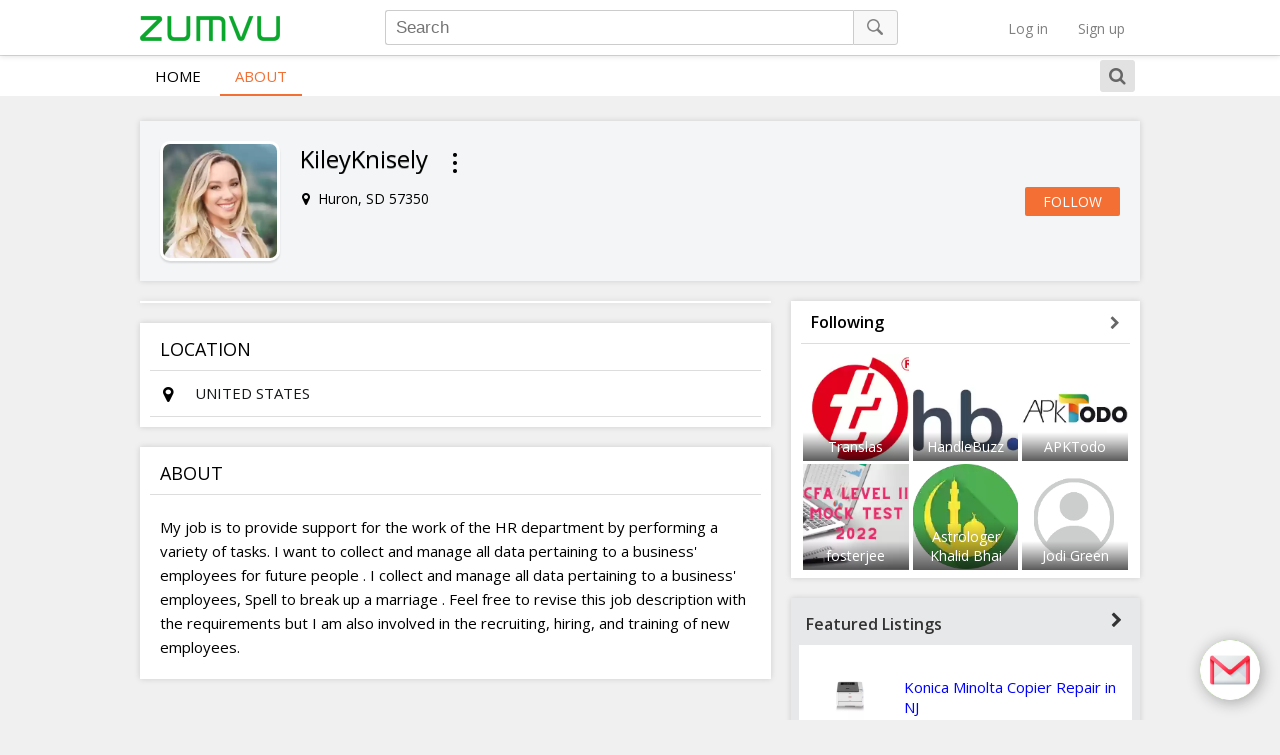

--- FILE ---
content_type: text/html; charset=UTF-8
request_url: https://zumvu.com/kileyknisely/about/
body_size: 39085
content:
<!DOCTYPE html>
<html lang="en">
<head>
<meta http-equiv="Content-Type" content="text/html; charset=utf-8" >
<meta name="viewport" content="width=device-width, initial-scale=1, maximum-scale=1" >
<link rel="stylesheet" href="/zv-css/wall/publicwall-style-indx.css?v=10.5.377kk8" type="text/css" ><link rel="stylesheet" href="/zv-css/wall/add.css?v=1.1.96" type="text/css" >


<title>KileyKnisely</title>
<meta name="description" content="">
<meta name="keywords" content=", us">
<link rel="canonical" href="https://zumvu.com/kileyknisely/" >
<meta property="og:title" content="KileyKnisely"> 
<meta property="og:description" content=""> 
<meta property="og:type" content="blog">

	<meta property="og:site_name" content="Zumvu.com" >
	<meta property="og:url" content="https://www.zumvu.com/kileyknisely/" >
<meta property="og:image" content="https://u.cdnxp.com/profile/2022/290062-20221008091146-634130c2896f1.png">
<meta property="og:image:type" content="image/png" >
<meta property="og:image:width" content="160" >
<meta property="og:image:height" content="160" >
<meta property="fb:app_id" content="1396329407285097">
<meta name="twitter:card" content="summary_large_image">
	<meta name="twitter:url" content="https://www.zumvu.com/kileyknisely/">
<meta name="twitter:title" content="KileyKnisely">
<meta name="twitter:description" content="">
<meta name="twitter:image" content="https://u.cdnxp.com/profile/2022/290062-20221008091146-634130c2896f1.png" >

<script src="https://www.google.com/recaptcha/api.js?render=6LdnEoMcAAAAAEL8F3HPSIIx5fvPBWQWyNd14-3C"></script>

						<script async src="https://pagead2.googlesyndication.com/pagead/js/adsbygoogle.js"></script>
				<script>
				  (adsbygoogle = window.adsbygoogle || []).push({
					google_ad_client: "ca-pub-0874712136990158",
					enable_page_level_ads: true
				  });
				</script>
		</head>
<body>


<header class="">

<div class="header-wrapper">

<div class="logo-area"><a href="/"><img src="/imgs/logo-green.png" alt="ZUMVU"></a></div>
<!--<div class="logo-area responsiveL"><a href="#" onclick="goBack(); return false;"><img src="/imgs/logo-green.png" alt="ZUMVU" /></a></div>-->
<div class="header-search" id="search_panel">

<form method="post" onSubmit="searchdata(); return false;">
    <input type="search" Placeholder="Search" id="key" >
    <button type="submit" class="search-icon" onClick="searchdata()"><!--<i class="fa fa-search"></i>--><img src="/imgs/profile-search-icon.png" alt="" ></button>
</form>
<script>
function searchdata(){var t=document.getElementById("key").value,e=t.startsWith("#");if((t=(t=(t=(t=(t=t.replace(/[.]/g," ")).replace(/[^\w\s\_]/gi,"")).trim()).replace(/ /g,"+")).toLowerCase()).length>=3)if(!0===e){var c="https://zumvu.com/hash/"+t;document.location=c}else{c="https://zumvu.com/connect/"+t;document.location=c}}String.prototype.trim=function(){return this.replace(/^\s+|\s+$/g,"")};
</script>
</div>
<ul id="nav">
    <li class="u-notification_li">	
    	<!--<a id="modal_trigger" href="#modal" class="sss" title="Login"><i class="fa fa-sign-in logres" aria-hidden="true"></i> <span> JOIN </span></a>-->
        <a id="modal_trigger" href="#modal" class="sss" title="Login"><img src="/imgs/menu-dot.png" class="mobile-dot" alt="" ><!--<i class="fa fa-angle-down logres mobile-angel" aria-hidden="true"></i>--> <span> Log in </span></a>
    </li>
    <li class="u-notification_li">	<a href="/signup.zvx" class="sss" title="Sign up"><img src="/imgs/menu-dot.png" class="mobile-dot" alt="" > <span> Sign up </span></a>    </li>
</ul>
<div class="clear"></div>
</div> <!-- header-wrapper -->


</header>




<div id="homemeni-list" class="desktop-iconnone">
    <ul>
    	<li class="has-sub"><a href="#" class="dropdown-sub">Digital Hub</a>
        	<ul class="ulconatainerr-sub">
            	<li><a href="/digital-hub.zvx"><span class="icon-profile-male"></span> Profile</a></li>
                <li><a href="/digital-hub.zvx"><span class="icon-pencil"></span> Page</a></li>
                <li><a href="/digital-hub.zvx"><span class="icon-global"></span> Digital Card</a></li>
                <li><a href="/digital-hub.zvx"><span class="icon-grid"></span> Digital Catalog</a></li>
                <li><a href="/digital-hub.zvx"><span class="icon-genius"></span> Portfolio</a></li>
                <li><a href="/digital-hub.zvx"><span class="icon-browser"></span> Content Hub</a></li>
            </ul>
        </li>
        <li class="has-sub"><a href="#" class="dropdown-sub">Site Builder</a>
        	<ul class="ulconatainerr-sub">
            	<!--<li><a href="/make-profile.zvx"><span class="icon-profile-male"></span> Profile</a></li>-->
                <li><a href="/select-type.zvx"><span class="icon-pencil"></span> Blog</a></li>
                <li><a href="/select-type.zvx"><span class="icon-global"></span> Website</a></li>
                <!--<li><a href="/select-type.zvx"><span class="icon-grid"></span> Portfolio</a></li>-->
                <li><a href="/select-type.zvx"><span class="icon-genius"></span> social Hub</a></li>
                <li><a href="/select-type.zvx"><span class="icon-browser"></span> Resume/CV</a></li>
            </ul>
        </li>
        <li class="has-sub"><a href="#" class="dropdown-sub">Apps</a>
        	<ul class="ulconatainerr-sub">
            	<li><a href="/apps.zvx"><span class="icon-envelope"></span> Email Marketing</a></li>
            	<li><a href="/apps.zvx"><span class="icon-chat"></span> SMS Marketing</a></li>
                <li><a href="/apps.zvx"><span class="icon-profile-male"></span> Lead Management</a></li>
                <li><a href="/apps.zvx"><span class="icon-briefcase"></span> Contact Management</a></li>
                <li><a href="/apps.zvx"><span class="icon-pencil"></span> Task Management</a></li>
            </ul>
        </li>

                  <li><a href="https://zumvu.com/login.zvx">Login</a></li>
          <li><a href="https://zumvu.com/signup.zvx">Signup</a></li>
                   <li><a href="/info/about-us/">About</a></li>
          <li><a href="/info/contact-us/">Contact</a></li>
        <li><a href="http://blog.zumvu.com/">Blog</a></li>
        <li><a href="/info/terms-of-service/">Terms</a></li>
        <li><a href="/info/privacy-policy/">Privacy</a></li>
    </ul>
    <div class="social-home">
       <ul>
    	<li><a href="https://www.facebook.com/zumvu" target="_blank"><i class="fa fa-facebook"></i></a></li>
        <li><a href="https://twitter.com/zumvu" target="_blank"><i class="fa fa-twitter"></i></a></li>
        <li><a href=" http://pinterest.com/zumvu" target="_blank"><i class="fa fa-pinterest-p"></i></a></li>
        <li><a href="https://zumvu.com/digitalmarketing/" target="_blank"><img src="/imgs/zicon.png" alt="" ></a></li>
       </ul> 
    </div>
</div>

   

<link rel="stylesheet" href="/zv-css/wall/header-listing.css?v=xxxxxxxx" type="text/css" >




















<div class="menu-wrap singlepgoff">
      <div class="mainmenu-waprp">
		<div class="promenuarea">
      <!-- for mobile -->  
        <span onclick="openNav()" class="menuopenbtn"><i class="fa fa-bars" aria-hidden="true"></i> Menu</span>
      <!-- end mobile -->
			<ul>
            	            	<li class="homePro"><a href="/kileyknisely/" >Home</a></li>
                <li><a href="/kileyknisely/about/" class="hlts">About</a></li>
                
                    
        
    
   
  
  
   
    <li class="lpgoprmb"><a href="https://www.zumvu.com/login.zvx" class="mobilelogin">Login</a></li>         
                
            	
            </ul>
			
            
            
        
        </div>
<div class="prosearch">
	<a href="javascript:void(0)" class="prosrcg"><i class="fa fa-search" aria-hidden="true"></i></a>
</div>
<div class="prosearch-form" style="display:none;"> 
   <form action="/product-search.php" method="post">
   <input type="hidden" value="kileyknisely" name="hiddensearch" > 
    <input type="search" placeholder="Search" name="prosearch" class="prosearchhead" value="" required>
    <button type="submit"><i class="fa fa-search" aria-hidden="true"></i></button>
   </form> 
</div>
      
        
 <!--<ul id="nav">
    <li id="u-notification_li">	
    	<a id="modal_trigger" href="#modal" class="sss" title="Login"><i class="fa fa-sign-in logres" aria-hidden="true"></i> <span> JOIN </span></a>
    </li>
</ul>-->

<div class="con-btnara-sticky">
    	<ul class="procntbtn">
        <li><a href="/login.zvx" class="outlog">Follow</a></li>
    </ul>
	</div>




<div class="clear"></div>
        
       
  </div>      
 </div>
<!--- end menuarea--->


<div class="proheaderarea responaboutheader  margintoppro">
    
      
    
    
    
    <div class="profileimgarea">
   <div class="profileflexarea">     
        <div class="primg"><a href="/kileyknisely/"><img src="https://u.cdnxp.com/profile/2022/290062-20221008091146-634130c2896f1.png" alt="" ></a>
                </div>
        
        <div class="profileinfoarea">
        <div class="prottlebx">
                	<div class="h-one"><h1>KileyKnisely</h1> </div>
                
        
<!--<div class="vplusbtn" style="display:none;">
 	<div class="vplus"><span>&hellip;</span></div>
    <div class="ccpybtn-area">  
            <ul class="ccpyul">
              <li><a href="/download.vcf.php?s=MjkwMDYy"><i class="fa fa-download" aria-hidden="true"></i>Download Vcard</a></li>
              <li onclick="CopymyFunction('abc')"><span><i class="fa fa-clipboard" aria-hidden="true"></i>Copy Link<input type="hidden" value="https://zumvu.com/kileyknisely/about/" id="CopyLabc"></span></li>
              <li onClick="btnShare('https://zumvu.com/kileyknisely/about/');" class="onlymobileapp"><span><i class="fa fa-share-alt" aria-hidden="true"></i>Share</span></li>
            </ul>
          </div>
   </div>-->




		   <div class="vplusbtn">
			<div class="vplus"><span>&hellip;</span></div>
				<div class="ccpybtn-area">
				  <ul class="ccpyul">
					<li><a href="/download.vcf.php?s=MjkwMDYy"><i class="fa fa-download" aria-hidden="true"></i>Download Vcard</a></li>
					<li onclick="CopymyFunction('abcd')"><span><i class="fa fa-clipboard" aria-hidden="true"></i>Copy Link<input type="hidden" value="" id="CopyLabcd"></span></li>
                    <li onClick="btnShare('https://zumvu.com/kileyknisely/about/');" class="onlymobileapp"><span><i class="fa fa-share-alt" aria-hidden="true"></i>Share</span></li>
				  </ul>
			  </div>
			 </div> 
     





        
               </div>  
        
        
        
        
        
        
        
       
        	                        
     <div class="underproarea mobileoff">
        	<div class="proabt">
								            	            	            </div>
			<ul class="profileaddrss">
				
				                                
								                                
                
                <li><i class="fa fa-map-marker" aria-hidden="true"></i>Huron, SD 57350</li>                
                
			</ul>
        </div>       
            
            
            
        </div>
  
     


<div class="connectbtnarea">        
        
<div class="con-btnara mobileoff">
  
		
        
   		          <ul class="procntbtn">
            <!--<li><span onclick="window.open('/login.zvx');">Connect</span></li>-->
            <li><a href="/login.zvx" class="outlog">Follow</a></li>
          </ul>
		     	 
	 

    	


	 
       </div> <!-- con-btnara (call action) --> 
       
</div> 
 </div>         
       
      
         
        
        
        
      
    </div> <!-- profileimgarea -->       
 
        
        
        
 <!-- for mobile -->       
    
<div class="reponsivehdrarea mobileon">

	<div class="underproarea">
        	<div class="proabt">
								            	            	            </div>
			<ul class="profileaddrss">
				
				                                
								                                
                
                <li><i class="fa fa-map-marker" aria-hidden="true"></i>Huron, SD 57350</li>                
                
			</ul>
        </div>
        
        <div class="con-btnara mobileon">
    	  
		
        
   		          <ul class="procntbtn">
            <!--<li><span onclick="window.open('/login.zvx');">Connect</span></li>-->
            <li><a href="/login.zvx" class="outlog">Follow</a></li>
          </ul>
		     	 
	 
	 
       </div> <!-- con-btnara (call action) -->


</div>    
        
        
        
 <!-- end for mobile -->          
        
        
        
        
        
        
        
        
        
        
        
        
        
        
        
        
        
        
        
        
        
        
        
        
        
        
        
        
        
        
<!-- for mobile -->      
<div id="mySidenav" class="sidenav singlepgoff">
    <div id="mySidenavheader">
    		Menu <a href="javascript:void(0)" class="closebtn" onclick="closeNav()">&times;</a>
            <div class="clear"></div>
    </div>

     <div class="promenuarea">
      <!-- for mobile -->  
        <span onclick="openNav()" class="menuopenbtn"><i class="fa fa-bars" aria-hidden="true"></i> Menu</span>
      <!-- end mobile -->
			<ul>
            	                <li><a href="/kileyknisely/" >Home</a></li>
                <li><a href="/kileyknisely/about/" class="hlts">About</a></li>
                
                
                                <li class="top_ul networkoff catalogviewoff"><a href="javascript:void(0)"  >Network <i class="fa fa-angle-down" aria-hidden="true"></i></a>
                	<ul class="show">
                        <li><a href="/kileyknisely/following/" >Following</a></li>
                        <li><a href="/kileyknisely/followers/" >Followers</a></li>
                        <li><a href="/kileyknisely/sharedconnections/" >Connections</a></li>
                        <li><a href="/kileyknisely/team/" >Team Members</a></li>
                    </ul>
                </li>

                
                <li class="favoff"><a href="/kileyknisely/likes/" >Faves</a></li>
   
    <li class="loginon"><a href="/login.zvx">Login</a></li>         
                

            </ul>

		</div>
</div>
<!-- end mobile -->      
        
  
             
</div>    





 

		 	
	



<div class="publicwrapper aboutwrapper">
	<div class="proleftcol" id="reslt">
 





    
    
 
<script type="application/ld+json">
    {
      "@context": "https://schema.org",
      "@type": "ProfilePage",
      "dateCreated": "",
      "dateModified": "",
      "mainEntity": {
        "@type": "Person",
        "name": "KileyKnisely",
		"about": "",
        "description": "",
		        "image": "https://u.cdnxp.com/profile/2022/290062-20221008091146-634130c2896f1.png",
				"address": {
			"@type": "PostalAddress",
			"addressCountry": "United States"		  },
		        "sameAs": [
                  ]
      }
    }
    </script>

<div class="twoflexbox">
<div class="contactbox extncontctbx">
<ul class="abtcontact-page">
   




  
</ul>
</div>
 
</div>



 




 






<div class="profile-box profile-boxshadow noshadowbx">
<div class="profie-pageabout locflex">
<div class="locflexfirstcol">
		<h2>Location</h2> 
 
	<ul class="abtcontact-page bordernp">
					<li><i class="fa fa-map-marker" aria-hidden="true"></i>UNITED STATES</li>
		   
	</ul> 


	 
	 
	
   
</div>

<div class="locflexsecondcol"> 

	


	 
	 
	    
</div>    
	 

 
</div> 
</div>










  
<div class="profile-box resabout stopaddblock profile-boxshadow">
 <div class="profie-pageabout">
 
  <h2>About</h2>
    <div class="tble">
    
     <!--<div class="tble-row">
        <span><strong>name</strong> </span><span> </span>
     </div>-->
     <div class="tble-row">   
       <span class="addinfo">
		   My job is to provide support for the work of the HR department by performing a variety of tasks.  I want to collect and manage all data pertaining to a business' employees for future people . I collect and manage all data pertaining to a business' employees, Spell to break up a marriage . Feel free to revise this job description with the requirements but I am also involved in the recruiting, hiring, and training of new employees.
	   </span>
     </div>

    </div>
    </div>
</div>
















 
    
    </div>










<div class="prorightcol ">
    

    






 
		
		<div class="profile-box profile-boxshadow mprfollwoing catalogfollowoff">
			 			<div class="profie-pageabout">
  						<div class="legend"><h2>Following</h2><a href="/kileyknisely/following" class="gopage"><i class="fa fa-chevron-right" aria-hidden="true"></i></a></div><div class="follw-imcontainer"><div class="Simgconatnr">
							<a href="https://zumvu.com/translas/"><img src="https://u.cdnxp.com/profile/2022/286808-20220923064624-632d48307ebff.png" alt="Translas" class="sidef-img" /></a>
							<div class="sideFollowNm">
								<a href="https://zumvu.com/translas/">Translas</a>
							</div>
						</div><div class="Simgconatnr">
							<a href="https://zumvu.com/handlebuzzcom/"><img src="https://u.cdnxp.com/profile/2022/273181-20220720160129-62d818c944bb1.png" alt="HandleBuzz" class="sidef-img" /></a>
							<div class="sideFollowNm">
								<a href="https://zumvu.com/handlebuzzcom/">HandleBuzz</a>
							</div>
						</div><div class="Simgconatnr">
							<a href="https://zumvu.com/apktodo/"><img src="https://u.cdnxp.com/profile/2022/250821-20220304093123-6221dc6b67321.png" alt="APKTodo" class="sidef-img" /></a>
							<div class="sideFollowNm">
								<a href="https://zumvu.com/apktodo/">APKTodo</a>
							</div>
						</div><div class="Simgconatnr">
							<a href="https://zumvu.com/fosterjee12/"><img src="https://u.cdnxp.com/profile/2022/286722-20220922151412-632c6db4d0e5a.png" alt="fosterjee" class="sidef-img" /></a>
							<div class="sideFollowNm">
								<a href="https://zumvu.com/fosterjee12/">fosterjee</a>
							</div>
						</div><div class="Simgconatnr">
							<a href="https://zumvu.com/astrologerkhalid/"><img src="https://u.cdnxp.com/profile/2019/138398-20190614092629-5d035a3535c1d.png" alt="Astrologer Khalid Bhai" class="sidef-img" /></a>
							<div class="sideFollowNm">
								<a href="https://zumvu.com/astrologerkhalid/">Astrologer Khalid Bhai</a>
							</div>
						</div><div class="Simgconatnr">
							<a href="https://zumvu.com/castleacademycom/"><img src="https://c.cdnxp.com/gtheme/images/profileimage.png" alt="Jodi Green" class="sidef-img" /></a>
							<div class="sideFollowNm">
								<a href="https://zumvu.com/castleacademycom/">Jodi Green</a>
							</div>
						</div></div></div>
					  </div> 



		
 
		
		 














<div id="aditm"></div>

<script>

function getMeta(t) {
    const e = document.getElementsByTagName("meta");
    for (let n = 0; n < e.length; n++) {
        if (e[n].getAttribute("name") === t) return e[n].getAttribute("content");
        if (e[n].getAttribute("name") === t.toUpperCase()) return e[n].getAttribute("content")
    }
}
var xhr = new XMLHttpRequest;

function GetKeys() {
    var t = getMeta("keywords"),
        e = document.title,
        n = t + "," + getMeta("description") + "," + e;
    n.replace(/ /g, ",");
    return n.replace(/&/g, ",").split(",").filter(function(t, e, n) {
        return n.indexOf(t) === e
    }).join();
	//return '';
}
function callLists(t, e, n, r, s) {
    var a = new XMLHttpRequest;
    a.onreadystatechange = function() {
        4 == this.readyState && 200 == this.status && (console.log(this.responseText), document.getElementById("aditm").innerHTML = this.responseText)
    };
    var i = "?mkey=" + t + "&cn=" + e + "&ct=" + n + "&tz=" + r;
    a.open("GET", "/marketplace/ads-serving-data.php" + i, !0), a.send()
}
xhr.onreadystatechange = function() {
    if (4 == this.readyState && 200 == this.status) {
        var t = JSON.parse(this.responseText),
            e = t.city,
            n = t.country_code,
            r = t.timezone;
        callLists(GetKeys(), n, e, r, "")
    }
}, xhr.open("GET", "https://ipapi.co/json/", !0), xhr.send();

</script>






<div id="longad">

   		<div class="profile-box">
        <div class="pblcadblock">
			<script async src="//pagead2.googlesyndication.com/pagead/js/adsbygoogle.js"></script>
            <!-- zumvu new 300x600 -->
            <ins class="adsbygoogle"
                 style="display:inline-block;width:300px;height:600px"
                 data-ad-client="ca-pub-0874712136990158"
                 data-ad-slot="6383972737"></ins>
            <script>
            (adsbygoogle = window.adsbygoogle || []).push({});
            </script>        
		</div>
    </div>
		




  <div class="rightfooterlink">
		<ul>
			<!--<li><a href="https://www.zumvu.com/explore/">Explore</a></li>-->
            <!--<li style="margin-right:0px;">@2023</li>
			<li><a href="https://zumvu.com/" target="_blank">Zumvu Digital</a></li>
			<li><a href="https://zumvu.com/blogs/" target="_blank">Blogs</a></li>
            <li><a href="https://zumvu.com/articles/" target="_blank">Articles</a></li>
            <li><a href="https://zumvu.com/news/" target="_blank">News</a></li>
            <li><a href="https://zumvu.com/directory/" target="_blank">Directory</a></li>
            <li><a href="https://zumvu.com/marketplace/" target="_blank">Marketplace</a></li>
			<li><a href="/info/about-us/">About</a></li>
			<li><a href="/info/terms-of-service/">Terms</a></li>
			<li><a href="/info/privacy-policy/">Privacy</a></li>
			<li><a href="/info/contact-us/">Contact</a></li>-->
            
            
            <li><a href="https://zumvu.com/marketplace/" target="_blank">Marketplace</a></li>
             <li><a href="https://zumvu.com/shop/" target="_blank">Shopping</a></li>
            <li><a href="https://zumvu.com/directory/" target="_blank">Directory</a></li>
            <li><a href="https://zumvu.com/cities/" target="_blank">Local</a></li>
            <li><a href="https://zumvu.com/blogs/" target="_blank">Blogs</a></li>
            <li><a href="https://zumvu.com/articles/" target="_blank">Articles</a></li>
            <li><a href="https://zumvu.com/directory/software/ai-tools/" target="_blank">AI Tools</a></li>
            <li><a href="/info/contact-us/">Contact</a></li>
            <li style="margin-right:0px;">&copy;2025</li>
        	<li><a href="https://zumvu.com/" target="_blank">Zumvu Digital</a></li>
		</ul>
		<div class="clear"></div>
	</div>
	
    
</div><!-- end sticky div --> 
      
</div>














<div class="clear"></div>

















 <br class="mobilenone"><br class="mobilenone"><br class="mobilenone"><br class="mobilenone">  

</div>






<div id="modal" class="popupContainer" style="display:none;">
            <div class="popupHeader">
                <span class="header_title">Login here</span>
                <span class="modal_close"><i class="fa fa-times"></i></span>
            </div>
 <div class="popupBody"> 
 
       
    <div class="index-login-area signin-div" style="display: none;">
        <ul class="social-list">
            <li class="fb"><a href="javascript:void(0);" id="facebook" title="login with facebook"><i class="fa fa-facebook"></i>Login with Facebook</a></li>
            <li class="gp"><a href="javascript:void(0);" id="gplus" title="login with Google"><i class="fa fa-google-plus"></i> Login with Google</a></li>
            <!--<li class="mail"><a href="/signup.zvx" title="Signup with Email"><i class="fa fa-envelope-o"></i></a></li>-->
        </ul>
        <div class="or-line"><h3>OR</h3></div>    
    
        <div>
            <form action="#" method="post" class="index-login">
                <input type="text" name="userid" id="userid" placeholder="Email ID or User ID" >
                <input type="password" name="password" id="password" placeholder="Password" class="password" >
                <span>
                    <input type="checkbox" name="remember_me" id="remember_me">
                    <label class="checkbox" for="remember_me">Remember me</label>
                </span>
                <div style="display: none; color:#00CC33" id="message_sent"></div>
                <input type="button" id="login_button" name="login_button" value="Sign me in" >
            </form>
            <div class="index-forget-password">
                <a href="#trigger-signup" id="xyzs">New User Register</a>|<a href="/recover-pwd.zvx">Forgot Password?</a>
            </div>
            <div class="index-terms">Creating an account means you're okay with Zumvu<br><a href="/info/terms-of-service/">Terms of Service</a>&nbsp; and &nbsp;<a href="/info/privacy-policy/">Privacy Policy</a></div>
        </div>
   </div>


               
                <div class="index_social_signup signup-div">
                    <div class="">
                        <a href="javascript:void(0);" id="fb_sgnup" class="social_box fb windopop">
                            <span class="icon"><i class="fa fa-facebook"></i></span>
                            <span class="icon_title">SIGN UP WITH FACEBOOK</span>
                            
                        </a>

                        <a href="javascript:void(0);" id="gp_sgnup" class="social_box google-box google windopop">
                            <span class="icon"><i class="fa fa-google-plus"></i></span>
                            <span class="icon_title">SIGN UP WITH GOOGLE</span>
                        </a>
                        
                        <a href="/signup.zvx" class="social_box email-box email windopop_loge">
                            <span class="icon"><i class="fa fa-envelope-o"></i></span>
                            <span class="icon_title" id="email-login">SIGN UP WITH EMAIL</span>
                        </a>

                    </div>
    
                       <div class="or-line-signup"><h3>OR</h3></div> 
                        <p>Already have an account?<a href="#modal" id="abcd" class="register-txt windopop_signup_loge">Login</a></p>
                   
                </div>
   
	</div>
</div>
<!-- Global Site Tag (gtag.js) - Google Analytics -->
<script async src="https://www.googletagmanager.com/gtag/js?id=UA-106561866-1"></script>
<script>
  window.dataLayer = window.dataLayer || [];
  function gtag(){dataLayer.push(arguments)};
  gtag('js', new Date());

  gtag('config', 'UA-106561866-1');
</script>
<div id="navblur" class=""></div>
<noscript id="deferred-styles">
	<link href="https://fonts.googleapis.com/css?family=Open+Sans:300,300i,400,400i,600,700" rel="stylesheet">
    <link href="https://fonts.googleapis.com/css?family=Roboto:100,300,300i,400,400i,500,700" rel="stylesheet">
    <link href="https://fonts.googleapis.com/css?family=Archivo+Narrow:400,400i,700,700i" rel="stylesheet">
    <link rel="stylesheet" href="/zv-css/font-awesome/css/font-awesome.min.css">
    <link href="/zv-css/wall/wall-notification.css" rel="stylesheet" type="text/css" >
    <link href="/zv-css/wall/publicchoosen.css" rel="stylesheet" type="text/css" >
    <link type="text/css" rel="stylesheet" href="/zv-css/icon-font.css" >
    <link type="text/css" rel="stylesheet" href="/zv-css/lightbox/wall.fancybox.css">
    <link href="/zv-css/wall/animate.css" rel="stylesheet" type="text/css" >
</noscript>
<script>
      var loadDeferredStyles = function() {
        var addStylesNode = document.getElementById("deferred-styles");
        var replacement = document.createElement("div");
        replacement.innerHTML = addStylesNode.textContent;
        document.body.appendChild(replacement)
        addStylesNode.parentElement.removeChild(addStylesNode);
      };
      var raf = requestAnimationFrame || mozRequestAnimationFrame ||
          webkitRequestAnimationFrame || msRequestAnimationFrame;
      if (raf) raf(function() { window.setTimeout(loadDeferredStyles, 0); });
      else window.addEventListener('load', loadDeferredStyles);
</script>
<script src="/zv-js/jquery.min.js"></script>
<script src="/zv-js/profile-head-cover.js"></script>
<script>
$(document).on("scroll", function(){
		if($(document).scrollTop() > 480){
			$(".menu-wrap").addClass("menufix");
			$(".promenuarea").addClass("promenumobile");
			updateSliderMargin();
		}
		else
		{
			$(".menu-wrap").removeClass("menufix");
			$(".promenuarea").removeClass("promenumobile");
			updateSliderMargin();
		}
	});

</script>
<script>
function hide_navs() {
        $('.top_ul ul').hide().removeClass("show");
      }

      $(function() {
        hide_navs();
        $(".top_ul").click(function(event) {
          event.stopPropagation();
          var clickedd = this;
          var sub_menuu = $(clickedd).find("ul");
          if (sub_menuu.hasClass("show")) {
            sub_menuu.hide().removeClass("show");
          } else {
            sub_menuu.show().addClass("show");
            $(".top_ul").each(function() {
              var next_lii = this;
              if (next_lii != clickedd) {
                $(next_lii).find("ul").hide().removeClass("show");
              }
            });
          }
        });
        $(window).click(hide_navs);
      });
</script>
<script>
$(document).ready(function(){ 
$(".ulconatainer").hide();
$(".toogleCat").click(function() {
	$(".ulconatainer").hide();
   $(this).next(".ulconatainer").toggle();
});
$(document).on("click", function(e) {
  if ($(e.target).closest(".cat-topmenu").length == 0) {
    $(".ulconatainer").hide();
  }
});
});
</script>





<script>
$(document).ready(function(){ 
$('.ulconatainer-sub').hide();
$('.dropabc').css('cursor', 'pointer');
$('.dropdown').click(function(e){
	e.stopPropagation();
	$('.ulconatainer-sub:visible').not($(this).next('.ulconatainer-sub:first')).hide();
    $(this).next('.ulconatainer-sub').toggle();
	 //$('.dropdown').toggleClass('plus')
  $('.dropdown').not(this).removeClass('plus');    
  $(this).toggleClass('plus');
});
$('.dropabc').click(function(e){
	e.stopPropagation();
   $('.ulconatainer-sub:visible').not($(this).next().next('.ulconatainer-sub:first')).hide();
  $(this).next().next('.ulconatainer-sub').toggle();
  $(this).next('.dropdown').not('.dropdown').removeClass('plus');    
  $(this).next('.dropdown').toggleClass('plus');
});

$(document).click( function(){
   $('.ulconatainer-sub').hide();
   $('.dropdown').removeClass('plus');
});

});
</script>

<script src="/zv-js/lightbox/wall.fancybox.js"></script>

<script src="/zv-js/profile-index.js"></script>
<link rel="stylesheet" href="/zv-css/wall/global.css?v=xxxxxxxxxxxxxxxxxxxxxx" type="text/css" >
<script src="/zv-js/LeanModal.js"></script>
<script src="/zv-js/root-scrpt.js"></script>
<script src="/zv-js/log-js.js"></script>
<script src="/zv-js/jquery.oauthpopup-min.js"></script>
<script>
$(document).ready(function(){
    $('#facebook').click(function(e){
        $.oauthpopup({
            path: '/facebook/login.php',
			width:600,
			height:300,
            callback: function(){
                window.location.reload();
            }
        });
		e.preventDefault();
    });
});

$(document).ready(function(){
$('#gplus').click(function(e){
$.oauthpopup({
path: 'https://www.zumvu.com/gPlus/',
width:420,
height:420,
callback: function(){
window.location.reload();
}
});
e.preventDefault();
});
});

$(document).ready(function(){
    $('#fb_sgnup').click(function(e){
        $.oauthpopup({
            path: '/facebook/login.php',
			width:600,
			height:300,
            callback: function(){
                window.location.reload();
            }
        });
		e.preventDefault();
    });
});

$(document).ready(function(){
$('#gp_sgnup').click(function(e){
$.oauthpopup({
path: 'https://www.zumvu.com/gPlus/',
width:420,
height:420,
callback: function(){
window.location.reload();
}
});
e.preventDefault();
});
});		
</script>

<script>
	$(".sss").leanModal({top : 200, overlay : 0.6, closeButton: ".modal_close" });
	$(function(){
		// Calling Login Form
		$("#abcd").click(function(){
			$(".signup-div").hide();
			$(".signin-div").show();
			$(".header_title").text('LOGIN');
			return false;
		});

		// Calling Register Form
		$("#xyzs").click(function(){
			$(".signup-div").show();
			$(".signin-div").hide();
			$(".header_title").text('SIGNUP');
			return false;
		});
		
		$("#sgns").click(function(){
			$(".signup-div").show();
			$(".signin-div").hide();
			$(".header_title").text('SIGNUP');
			return false;
		});
		$("#sgnsr").click(function(){
			$(".signup-div").show();
			$(".signin-div").hide();
			$(".header_title").text('SIGNUP');
			return false;
		});
		$("#modal_trigger").click(function(){
			$(".signin-div").hide();
			$(".signup-div").show();
			$(".header_title").text('SIGNUP');
			return false;
		});

	})
</script>

<script>
$(document).ready(function(){
$("#homemeni-list").hide();
	$("#homemanu").click(function(e){
		$("#homemeni-list").toggle();
		e.stopPropagation();
  $('.publicwrapper').toggleClass('rightwrap');
  $('.proheaderarea').toggleClass('rightwrap');

 });
 $(document).on("click", function(e) {
	 $("#homemeni-list").hide();
  $('.publicwrapper').removeClass('rightwrap');
  $('.proheaderarea').removeClass('rightwrap');

 });
});
</script>

<script>
$(document).ready(function(){ 
$('.ulconatainerr-sub').hide();
$('.dropdown-sub').click(function(e){
	e.stopPropagation();
	$('.ulconatainerr-sub:visible').not($(this).next('.ulconatainerr-sub:first')).hide();
    $(this).next('.ulconatainerr-sub').toggle();
	 
	 //$('.dropdown').toggleClass('plus')
  $('.dropdown-sub').not(this).parent('.has-sub').removeClass('minus-sub');    
  //$(this).parent('.has-sub').toggleClass('minus-sub');
  //$(this).parent('.has-sub').addClass('minus-sub');
  
  if($(this).parent('.has-sub').hasClass('minus-sub')){
   $(this).parent('.has-sub').removeClass('minus-sub')
	}else{
	  $(this).parent('.has-sub').addClass('minus-sub')
	}

});
$(document).click( function(){
   $('.ulconatainerr-sub').hide();
   $('.dropdown-sub').removeClass('pluss');
   $('.has-sub').removeClass('minus-sub');
});

});
</script>

<script src="/zv-js/jquery.lazy.min.js"></script>
<script>
 $(function() {
        $('.lazy').Lazy();
    });
</script>

<div id="ctadv"></div>
<div id="ouibounce-modal"></div>
<div id="modalm-bg"></div>
<script src="https://zumvu.com/API/exitpopup.js"></script>
<script src="https://zumvu.com/API/cts-value-button-default.js?uvx=290062&tt=00111111"></script>
<script>
function openNav() {
    document.getElementById("mySidenav").style.width = "250px";
	$('#navblur').addClass('blurbg');
}
function closeNav() {
    document.getElementById("mySidenav").style.width = "0";
	$('#navblur').removeClass('blurbg');
}
$(document).ready(function() {
    $('#navblur').on('click', function(e) { 
        closeNav();
    });
});
</script>
<script>
$(document).ready(function(){
if ($(window).width() <= 490) {
	//$("#search_panel input").hide();
	$("#search_panel").click(function(e){
		//$("#search_panel input").show();
		$("#search_panel").css("width", "93%").css("left", "28px");
        $("#search_panel input").addClass('inputwhite');
		$(".search-icon").addClass('inputwhite');
		$(".search-icon").css("right","0px").css("left","auto");
		$(".header-search input[type='search']").css("padding-left","0").css("float","left").css("width","87%");
		$("header").addClass('inputwhite');
		$("header").css("padding-bottom", "10px");
		$('.logo-area').addClass('jlogom');
		
		$("#nav").hide();
		$("#topnav").hide();
		e.stopPropagation()
	});
//	$(document).on("click", function(e) {
//		$("#search_panel").css("width", "").css("left", "");
//		$("#search_panel input").removeClass('inputwhite');
//		$(".search-icon").removeClass('inputwhite');
//		$(".search-icon").css("right","").css("left","");
//		$(".header-search input[type='search']").css("padding-left","");
//		$("header").removeClass('inputwhite');
//		$('.logo-area').removeClass('jlogom');
//		$("header").css("padding-bottom", "");
//		$('.proheaderarea').css('margin-top','');
//		$("#nav").show();
//		$("#topnav").show();
//	});
	
	$(".logo-area").on("click", function(e) {
		//$("#search_panel input").hide();
		$("#search_panel").css("width", "").css("left", "");
		$("#search_panel input").removeClass('inputwhite');
		$(".search-icon").removeClass('inputwhite');
		$(".search-icon").css("right","").css("left","");
		$(".header-search input[type='search']").css("padding-left","");
		$("header").removeClass('inputwhite');
		$("header").css("padding-bottom", "");
		$('.logo-area').removeClass('jlogom');

		
		$("#nav").show();
		$("#topnav").show();
	});
	} else {
  	}
});
</script>
<script>
$(".prosrcg").click(function(){
  $(".prosearch-form").fadeToggle();
  $(".prosrcg").toggleClass("prodactive");
});
$(".fixprosrcg").click(function(){
  $(".fixprosearch-form").fadeToggle();
  $(".fixprosrcg").toggleClass("prodactive");
});
</script>
<script>
$('.hourscontainer').hide();
	$(document).ready(function(){
		$('.operclick').on('click', function () {
			$(".hourscontainer").fadeToggle();
			$(this).find(".fa-angle-down, .fa-angle-up").toggleClass("fa-angle-down fa-angle-up");
			return false;
		});
		/*$(document).click(function (event) {
			$(".hourscontainer").fadeOut();
			$(".fa-angle-up").toggleClass("fa-angle-down");
		});*/
	})
</script>
<script src="https://trustrank.io/-checkscore.js"></script>

<script>
$('.ccpybtn-area').hide();
	$(document).ready(function(){
		$('.vplus').on('click', function () {
			$(".ccpybtn-area").fadeToggle();
			return false;
		});
		$(document).click(function (event) {
			$(".ccpybtn-area").fadeOut();
		});
	})
</script>
<script>
	$(document).ready(function() {
		$('iframe').removeAttr('frameborder');
		$('iframe').removeAttr('webkitallowfullscreen');
		$('iframe').removeAttr('allowfullscreen');
		$('iframe').removeAttr('mozallowfullscreen');
	})        
</script>
<script>
function goBack() {    
    if (document.referrer == "") { //alternatively, window.history.length == 0
            window.location = "https://www.zumvu.com";
        } else {
            window.history.back();
        }
}
</script>
</body>
</html>

--- FILE ---
content_type: text/html; charset=UTF-8
request_url: https://trustrank.io/-checkscore.js
body_size: 138
content:
$(document).ready(function(){
	 $("#trs").html(0);
     $(".trs").html(0);
	 $(".crprogress").each(function(){
		  var $bar = $(this).find(".crbar");
		  var $val = $(this).find(".span");
		  var perc = parseInt( $val.text(), 10);
		
		  $({p:0}).animate({p:perc}, {
			duration: 3000,
			easing: "swing",
			step: function(p) {
			  $bar.css({
				transform: "rotate("+ (45+(p*1.8)) +"deg)", // 100%=180° so: ° = % * 1.8
				// 45 is to add the needed rotation to have the green borders at the bottom
			  });
			  $val.text(p|0);
			}
		  });
		});
	 
	 
});
	



--- FILE ---
content_type: text/html; charset=UTF-8
request_url: https://zumvu.com/marketplace/ads-serving-data.php?mkey=,%20us,KileyKnisely&cn=US&ct=Hilliard&tz=America/New_York
body_size: 553
content:
<div class="profile-box profile-boxshadow add-container-main">
        	<div class="add-cont-header">
                <h4>Featured Listings</h4><span class="three-dots"><a class="gopage" href="https://zumvu.com/marketplace" target="_blank"><i class="fa fa-chevron-right"></i></a></span>
            </div>
            <div class="item"><div class="add-container">
											<div class="add-images"><a  href="https://zumvu.com/marketplace/us/v358428/konica-minolta-copier-repair-in-nj/"><img src="/marketplace/image.php?w=80&f=https://i.cdnxp.com/classified/2025/691459d800eb3.webp" /></a></div>
											<div class="add-titile"><a  href="https://zumvu.com/marketplace/us/v358428/konica-minolta-copier-repair-in-nj/">Konica Minolta Copier Repair in NJ</a></div>
										</div><div class="add-container">
											<div class="add-images"><a  href="https://zumvu.com/marketplace/us/v356967/german-shepherd-female-puppies/"><img src="/marketplace/image.php?w=80&f=https://i.cdnxp.com/classified/2025/68ff5d11b33bf.webp" /></a></div>
											<div class="add-titile"><a  href="https://zumvu.com/marketplace/us/v356967/german-shepherd-female-puppies/">German Shepherd Female Puppies</a></div>
										</div><div class="add-container">
											<div class="add-images"><a  href="https://zumvu.com/marketplace/us/v356412/accounting-software-system-for-growers-quickbooks-integration/"><img src="/marketplace/image.php?w=80&f=https://i.cdnxp.com/classified/2025/707306-68f1dc0703821.jpg" /></a></div>
											<div class="add-titile"><a  href="https://zumvu.com/marketplace/us/v356412/accounting-software-system-for-growers-quickbooks-integration/">Accounting Software System for Growers | QuickBooks Integration</a></div>
										</div><div class="add-container">
											<div class="add-images"><a  href="https://zumvu.com/marketplace/us/v357680/uratech-high-quality-cnc-tool-storage-for-hsk-100-holders/"><img src="/marketplace/image.php?w=80&f=https://i.cdnxp.com/classified/2025/1762260197.jpg" /></a></div>
											<div class="add-titile"><a  href="https://zumvu.com/marketplace/us/v357680/uratech-high-quality-cnc-tool-storage-for-hsk-100-holders/">Uratech: High-Quality CNC Tool Storage for HSK 100 Holders</a></div>
										</div><div class="postadbtn">
                	<a href="https://zumvu.com/marketplace" target="_blank">Post Free Ad</a>
                </div>
            </div>    
	</div>

--- FILE ---
content_type: text/html; charset=utf-8
request_url: https://www.google.com/recaptcha/api2/anchor?ar=1&k=6LdnEoMcAAAAAEL8F3HPSIIx5fvPBWQWyNd14-3C&co=aHR0cHM6Ly96dW12dS5jb206NDQz&hl=en&v=naPR4A6FAh-yZLuCX253WaZq&size=invisible&anchor-ms=20000&execute-ms=15000&cb=r5salc3uquvo
body_size: 45073
content:
<!DOCTYPE HTML><html dir="ltr" lang="en"><head><meta http-equiv="Content-Type" content="text/html; charset=UTF-8">
<meta http-equiv="X-UA-Compatible" content="IE=edge">
<title>reCAPTCHA</title>
<style type="text/css">
/* cyrillic-ext */
@font-face {
  font-family: 'Roboto';
  font-style: normal;
  font-weight: 400;
  src: url(//fonts.gstatic.com/s/roboto/v18/KFOmCnqEu92Fr1Mu72xKKTU1Kvnz.woff2) format('woff2');
  unicode-range: U+0460-052F, U+1C80-1C8A, U+20B4, U+2DE0-2DFF, U+A640-A69F, U+FE2E-FE2F;
}
/* cyrillic */
@font-face {
  font-family: 'Roboto';
  font-style: normal;
  font-weight: 400;
  src: url(//fonts.gstatic.com/s/roboto/v18/KFOmCnqEu92Fr1Mu5mxKKTU1Kvnz.woff2) format('woff2');
  unicode-range: U+0301, U+0400-045F, U+0490-0491, U+04B0-04B1, U+2116;
}
/* greek-ext */
@font-face {
  font-family: 'Roboto';
  font-style: normal;
  font-weight: 400;
  src: url(//fonts.gstatic.com/s/roboto/v18/KFOmCnqEu92Fr1Mu7mxKKTU1Kvnz.woff2) format('woff2');
  unicode-range: U+1F00-1FFF;
}
/* greek */
@font-face {
  font-family: 'Roboto';
  font-style: normal;
  font-weight: 400;
  src: url(//fonts.gstatic.com/s/roboto/v18/KFOmCnqEu92Fr1Mu4WxKKTU1Kvnz.woff2) format('woff2');
  unicode-range: U+0370-0377, U+037A-037F, U+0384-038A, U+038C, U+038E-03A1, U+03A3-03FF;
}
/* vietnamese */
@font-face {
  font-family: 'Roboto';
  font-style: normal;
  font-weight: 400;
  src: url(//fonts.gstatic.com/s/roboto/v18/KFOmCnqEu92Fr1Mu7WxKKTU1Kvnz.woff2) format('woff2');
  unicode-range: U+0102-0103, U+0110-0111, U+0128-0129, U+0168-0169, U+01A0-01A1, U+01AF-01B0, U+0300-0301, U+0303-0304, U+0308-0309, U+0323, U+0329, U+1EA0-1EF9, U+20AB;
}
/* latin-ext */
@font-face {
  font-family: 'Roboto';
  font-style: normal;
  font-weight: 400;
  src: url(//fonts.gstatic.com/s/roboto/v18/KFOmCnqEu92Fr1Mu7GxKKTU1Kvnz.woff2) format('woff2');
  unicode-range: U+0100-02BA, U+02BD-02C5, U+02C7-02CC, U+02CE-02D7, U+02DD-02FF, U+0304, U+0308, U+0329, U+1D00-1DBF, U+1E00-1E9F, U+1EF2-1EFF, U+2020, U+20A0-20AB, U+20AD-20C0, U+2113, U+2C60-2C7F, U+A720-A7FF;
}
/* latin */
@font-face {
  font-family: 'Roboto';
  font-style: normal;
  font-weight: 400;
  src: url(//fonts.gstatic.com/s/roboto/v18/KFOmCnqEu92Fr1Mu4mxKKTU1Kg.woff2) format('woff2');
  unicode-range: U+0000-00FF, U+0131, U+0152-0153, U+02BB-02BC, U+02C6, U+02DA, U+02DC, U+0304, U+0308, U+0329, U+2000-206F, U+20AC, U+2122, U+2191, U+2193, U+2212, U+2215, U+FEFF, U+FFFD;
}
/* cyrillic-ext */
@font-face {
  font-family: 'Roboto';
  font-style: normal;
  font-weight: 500;
  src: url(//fonts.gstatic.com/s/roboto/v18/KFOlCnqEu92Fr1MmEU9fCRc4AMP6lbBP.woff2) format('woff2');
  unicode-range: U+0460-052F, U+1C80-1C8A, U+20B4, U+2DE0-2DFF, U+A640-A69F, U+FE2E-FE2F;
}
/* cyrillic */
@font-face {
  font-family: 'Roboto';
  font-style: normal;
  font-weight: 500;
  src: url(//fonts.gstatic.com/s/roboto/v18/KFOlCnqEu92Fr1MmEU9fABc4AMP6lbBP.woff2) format('woff2');
  unicode-range: U+0301, U+0400-045F, U+0490-0491, U+04B0-04B1, U+2116;
}
/* greek-ext */
@font-face {
  font-family: 'Roboto';
  font-style: normal;
  font-weight: 500;
  src: url(//fonts.gstatic.com/s/roboto/v18/KFOlCnqEu92Fr1MmEU9fCBc4AMP6lbBP.woff2) format('woff2');
  unicode-range: U+1F00-1FFF;
}
/* greek */
@font-face {
  font-family: 'Roboto';
  font-style: normal;
  font-weight: 500;
  src: url(//fonts.gstatic.com/s/roboto/v18/KFOlCnqEu92Fr1MmEU9fBxc4AMP6lbBP.woff2) format('woff2');
  unicode-range: U+0370-0377, U+037A-037F, U+0384-038A, U+038C, U+038E-03A1, U+03A3-03FF;
}
/* vietnamese */
@font-face {
  font-family: 'Roboto';
  font-style: normal;
  font-weight: 500;
  src: url(//fonts.gstatic.com/s/roboto/v18/KFOlCnqEu92Fr1MmEU9fCxc4AMP6lbBP.woff2) format('woff2');
  unicode-range: U+0102-0103, U+0110-0111, U+0128-0129, U+0168-0169, U+01A0-01A1, U+01AF-01B0, U+0300-0301, U+0303-0304, U+0308-0309, U+0323, U+0329, U+1EA0-1EF9, U+20AB;
}
/* latin-ext */
@font-face {
  font-family: 'Roboto';
  font-style: normal;
  font-weight: 500;
  src: url(//fonts.gstatic.com/s/roboto/v18/KFOlCnqEu92Fr1MmEU9fChc4AMP6lbBP.woff2) format('woff2');
  unicode-range: U+0100-02BA, U+02BD-02C5, U+02C7-02CC, U+02CE-02D7, U+02DD-02FF, U+0304, U+0308, U+0329, U+1D00-1DBF, U+1E00-1E9F, U+1EF2-1EFF, U+2020, U+20A0-20AB, U+20AD-20C0, U+2113, U+2C60-2C7F, U+A720-A7FF;
}
/* latin */
@font-face {
  font-family: 'Roboto';
  font-style: normal;
  font-weight: 500;
  src: url(//fonts.gstatic.com/s/roboto/v18/KFOlCnqEu92Fr1MmEU9fBBc4AMP6lQ.woff2) format('woff2');
  unicode-range: U+0000-00FF, U+0131, U+0152-0153, U+02BB-02BC, U+02C6, U+02DA, U+02DC, U+0304, U+0308, U+0329, U+2000-206F, U+20AC, U+2122, U+2191, U+2193, U+2212, U+2215, U+FEFF, U+FFFD;
}
/* cyrillic-ext */
@font-face {
  font-family: 'Roboto';
  font-style: normal;
  font-weight: 900;
  src: url(//fonts.gstatic.com/s/roboto/v18/KFOlCnqEu92Fr1MmYUtfCRc4AMP6lbBP.woff2) format('woff2');
  unicode-range: U+0460-052F, U+1C80-1C8A, U+20B4, U+2DE0-2DFF, U+A640-A69F, U+FE2E-FE2F;
}
/* cyrillic */
@font-face {
  font-family: 'Roboto';
  font-style: normal;
  font-weight: 900;
  src: url(//fonts.gstatic.com/s/roboto/v18/KFOlCnqEu92Fr1MmYUtfABc4AMP6lbBP.woff2) format('woff2');
  unicode-range: U+0301, U+0400-045F, U+0490-0491, U+04B0-04B1, U+2116;
}
/* greek-ext */
@font-face {
  font-family: 'Roboto';
  font-style: normal;
  font-weight: 900;
  src: url(//fonts.gstatic.com/s/roboto/v18/KFOlCnqEu92Fr1MmYUtfCBc4AMP6lbBP.woff2) format('woff2');
  unicode-range: U+1F00-1FFF;
}
/* greek */
@font-face {
  font-family: 'Roboto';
  font-style: normal;
  font-weight: 900;
  src: url(//fonts.gstatic.com/s/roboto/v18/KFOlCnqEu92Fr1MmYUtfBxc4AMP6lbBP.woff2) format('woff2');
  unicode-range: U+0370-0377, U+037A-037F, U+0384-038A, U+038C, U+038E-03A1, U+03A3-03FF;
}
/* vietnamese */
@font-face {
  font-family: 'Roboto';
  font-style: normal;
  font-weight: 900;
  src: url(//fonts.gstatic.com/s/roboto/v18/KFOlCnqEu92Fr1MmYUtfCxc4AMP6lbBP.woff2) format('woff2');
  unicode-range: U+0102-0103, U+0110-0111, U+0128-0129, U+0168-0169, U+01A0-01A1, U+01AF-01B0, U+0300-0301, U+0303-0304, U+0308-0309, U+0323, U+0329, U+1EA0-1EF9, U+20AB;
}
/* latin-ext */
@font-face {
  font-family: 'Roboto';
  font-style: normal;
  font-weight: 900;
  src: url(//fonts.gstatic.com/s/roboto/v18/KFOlCnqEu92Fr1MmYUtfChc4AMP6lbBP.woff2) format('woff2');
  unicode-range: U+0100-02BA, U+02BD-02C5, U+02C7-02CC, U+02CE-02D7, U+02DD-02FF, U+0304, U+0308, U+0329, U+1D00-1DBF, U+1E00-1E9F, U+1EF2-1EFF, U+2020, U+20A0-20AB, U+20AD-20C0, U+2113, U+2C60-2C7F, U+A720-A7FF;
}
/* latin */
@font-face {
  font-family: 'Roboto';
  font-style: normal;
  font-weight: 900;
  src: url(//fonts.gstatic.com/s/roboto/v18/KFOlCnqEu92Fr1MmYUtfBBc4AMP6lQ.woff2) format('woff2');
  unicode-range: U+0000-00FF, U+0131, U+0152-0153, U+02BB-02BC, U+02C6, U+02DA, U+02DC, U+0304, U+0308, U+0329, U+2000-206F, U+20AC, U+2122, U+2191, U+2193, U+2212, U+2215, U+FEFF, U+FFFD;
}

</style>
<link rel="stylesheet" type="text/css" href="https://www.gstatic.com/recaptcha/releases/naPR4A6FAh-yZLuCX253WaZq/styles__ltr.css">
<script nonce="MI6KOtyHbOpp4sVPawUbJA" type="text/javascript">window['__recaptcha_api'] = 'https://www.google.com/recaptcha/api2/';</script>
<script type="text/javascript" src="https://www.gstatic.com/recaptcha/releases/naPR4A6FAh-yZLuCX253WaZq/recaptcha__en.js" nonce="MI6KOtyHbOpp4sVPawUbJA">
      
    </script></head>
<body><div id="rc-anchor-alert" class="rc-anchor-alert"></div>
<input type="hidden" id="recaptcha-token" value="[base64]">
<script type="text/javascript" nonce="MI6KOtyHbOpp4sVPawUbJA">
      recaptcha.anchor.Main.init("[\x22ainput\x22,[\x22bgdata\x22,\x22\x22,\[base64]/[base64]/[base64]/[base64]/[base64]/[base64]/[base64]/eShDLnN1YnN0cmluZygzKSxwLGYsRSxELEEsRixJKTpLayhDLHApfSxIPWZ1bmN0aW9uKEMscCxmLEUsRCxBKXtpZihDLk89PUMpZm9yKEE9RyhDLGYpLGY9PTMxNXx8Zj09MTU1fHxmPT0xMzQ/[base64]/[base64]/[base64]\\u003d\x22,\[base64]\\u003d\\u003d\x22,\x22w5ZuMhVYLMKpDhnCoMObwqDDu2zCvxQHWn8ID8KIUMO2wp3DjzhWVk3CqMOrH8O/QE5bGxt9w7zCqVQDL2QYw47DmcOCw4dbwp3DhWQQYi0Rw73DnwEGwrHDicOew4wIw4kEMHDCp8Oya8OGw4IiOMKiw7x8cSHDg8OtYcOtTMO9YxnCu23CngrDl3XCpMKqJMKGM8OBKGXDpTDDnxrDkcOOwqvCvsKDw7AVV8O9w75MDB/[base64]/CnsOTwpU1HMOlw6DCvnZbw79Dw73Ch8OLVsOEOD7CqcOAZnTDgmkLwojCkjALwr5Tw78dR1bDrnZHw4FCwrc7wq9Hwod2wrZ0E0PCgGbChMKNw6PCgcKdw4wOw75RwqxowrLCpcOJORgNw6U0wrgLwqbCswjDqMOlXMK/M1LCp3Jxf8O4SE5Ud8KXwprDtDzCjBQCw65BwrfDg8KLwqk2TsKlw6Nqw79iAwQEw7BDPHIgw4zDtgHDvsOuCsOXP8OFH2MTdRBlwrbCusOzwrRcXcOkwqIaw7MJw7HCqMOZCCdJFEDCn8Onw7XCkUzDkMOqUMK9LMOuQRLCjcK1f8OXKcK/WQrDui47eW3CrsOaO8Kcw63DgsK2FMOYw5QAw5UmwqTDgzpVfw/Dq1XCqjJ6OMOkecKqa8OOP8KTLsK+wrsgw4bDiybCqMOAXsOFwpnCo23CgcOfw4IQckU0w5k/[base64]/Cy7CvsOlwqPDvMKPw5ovDcKfwoNGcMKKKsOSZcOOw77Du8K6B2rCvgxSDVg7wok/[base64]/[base64]/ClMO4YMOSKABhTg/CiMKhwoEAwonDqcKvwrEQaxllc28lw5kSUMKFw50CWMKxUnJiwojCvsOMw4rDo0pnwq4swr3Djw/DhAtTHMO1w4PDuMK6wp5JYSvDhCDDgsKjwrZswrk1w4pvwpwcwpItfj7CoABVPBcYN8KIaGrDnMKtDUnCu2E7B3dww6YGwpHCsAE6wrQsOQ7CrTdBw63DgG9Kw4bDiEPDozIbBsOLw4TDoGcfwonDrTVhw6hGf8KzTcK7PcOFCcOdCMK/Kzhrw5tdwrvDr0MtSzYOwrXDr8KUEzVbw6zDpmoHwqwSw5XCiHPCnCLCrzbCncOpSMO5wqNlwokLw5srIcOSwoXCq1IPdMOWLTjDq3LCkcO3Ux7CsTFvQRlPRMKHMzczwowrwqXDjXdNwrnDoMK+w4DCiAccD8KCw4nChMODw6tKwqYAPWMxaRPCkwbDuw/DiHzCrcKcOsKsworCrS/[base64]/[base64]/[base64]/Cj3IRwq7CisOpHsKxwo/DiMOYKQwnwp3CoGsnOsO4wrsXTsOiw5AcV1dJOMOtccKTSC7DlBl1wot7wpHDpMKxwoZfScO2w6HCpcOZwprDv1rDvn1Kwq/CkcK8wrPDisOCRsKbwqsnRlcfdcKYw43CpjkLGAvCpMOkaV1rwo3CvDxuwqlcScKZLcKjd8ODQzRTNsO9w47CmU0bw55IKcOlwpI2dEzCssKgwoPDv8OsYMKYKWzDjHVswqUEwpZVNh7CnsKOGMOFw54KbcOQdwnChcO3wr/CqC4Bw7kzesKIwrUWYsKVNHJdw6t7wrjDl8KAwo5Awo8ww44FYF/ClMKvwr7CncOcwqsnLcOAw7nDlXIiwp7Dv8OowrDDqlEVDcKXwqkMCyRQC8OFw7LDpsKJwqtbTyx3w7smw4jCniHCnk9WR8OBw5XCoiDCqMKdR8O0Q8O9w5JuwrxPQBo6w5XDnXDDrcOTbcOMw5V/woBSMcOnw78iwrrDhTYBDRkPXVFIw5AiWcKxw5RYw7DDoMOow4hGw7HDkF/CoMKFwqnDiBLDlg4hw5MEK3fDjRNGw4/Dhk3Ch1XCmMOywoTCm8K8SsKbwq5pwrsye1FuQFVmw4lJw7/DtgTDjMOtwqbCn8Khw47DvMKEalt6KTI8CWF8GW/[base64]/RBcPKR5BwrrCu3hIwrvCuVXCl3fDo8OscUfCmnd2WcOQwqtWw5oYRMORG08gZsO9asKMw6JQwoptMFBjTcOXw53ClsOXGcKRFQvChMKYesKxwr7DpsOuw7oFw5/DgsOgwpVNCBYPwpjDtMOCaWPDmMOJRcOJwp8kRcOqTxBmYTbDnMOvd8KUwqPCvMKJSEnCox/[base64]/Co8O+IMKjczLDpcO6PsOdJ3jCtsKeDSjDnn9bfTHDky3DgXcsb8OVSsK4wo7DisKcXsKywqgbw6EEakktwoUzw7TCqMOvYsKpw7kUwow5EMKzwrXCmcOuwp0AMcKuw6J0wr3CokPCtMOdw4bChsKJw6pnGMKuW8KbwovDmDvChsOtwpwALVYIa1PDrcKDEkEyDcKNWG/CjMOkwr/DsjwMw5DDgGvDil3CmgFqLcKJw7TCo1dowq3CpzZCwpDClnrClsKiDk0XwqjCocKAw7/DjnjCisK8K8O+cV1VGD8DFMOAwp7ClhxHTQPDv8OpwpjDrcKDTcKsw5RlQBjCm8O3Zwo6wrzCtMO4w4ZXw4EGw5zCtcOEX1kbbcOgMMOWw7jCnsO5WsK6w48NJ8KwwoHDljh/[base64]/DgMKpU8ObazFCw5QjDRwvI8OWw7APWcOEw6bCs8OEFnEifcK2wonComt1w5jDgwHCgxJ5w6dTK3g7w4fDjTZYen7DrgFXw6/DtnfDkldQw7pKEsKOw6XDkx7DjsKWw5E7wq7CjGZNwpJVe8OdZsKVaMKqRCPDqi8FD1c4AMOQOys3w73ComrDssKAw7HCi8KzfR0Iw7VIw6ZZfEwuw63DgRXCt8KoKw7CuhjCpX7CtcKsN3whJFYcwrzCn8OpPMKawp/ClMKiGcKresOPHx3Cv8OoB1rCucOuAglww4A4TjQGwplwwqY/CcO5wrkMwpHCv8O0woA9OxDCiHRuSlXDgnfCucKPw5DDvMKRcsOkwr/CtlBvw5QXGMKdw4hrSXzCucKHBcKFwrknwptjVHY1E8O+w4TDnMO/RsKmYMOxw47Cr0oOw5LDocKfAcODdCXDgzxWwpXDmMK4wrLCi8KZw6JlFMO0w4wDHsOgF18EwpDDoTINdFk/Iw3DiFPDnD9peDHDqsO2w6NMcMKaey5rw6x5AMK6wqFkw6jCty4WfcO0wrVgTsKZwoocT399wpsPwqgBw6vDnsK6w63CiGpmw7dcw5LCmRlofcKRwqlvRMKYEFHCpBLDtkcaWMKeWWDCtSxqWcKZF8Kew5/CgRzDozkpwoQWw5N/w71zwpvDosOdw7jDvcKdVBnDvwozREB/JxxDwrJ6wp81wq1cwogjDDbDpRXCh8Kvw5gtwrhfwpTCuFgzwpDCmwbDhMKMwprCh1vDox/ChsOkBiNhIMOPw5k9w6fDpsOOwoEsw6Vgw4sFHcO0w6vDk8KXG1jCssOrwr4fw47CihIgw5TCjMOnKmxgVznCvmBVWsO4CD/CuMOWw7/ChwHCncKLw77DjMOtw4FPZsK8NMKeGcOlw7nDo3w0w4d6wp/[base64]/wrBgw5rCgsOoViLDv03CnsK9ITpTw7bCk8KhwojCl8OwwpPDrHcewpbDmB3Co8ODR0sGGXpVwqbCq8K3wpXCv8OFwpJoSyZVb2kww4HCvUXDoHXCpsOew5/Cg8O3dnfDn2DCrsOEw57ClsK/wpE7CGXCuBczPBPCtcOTOljChBLCr8O8wqvCsmM+dTpKw5rDt3XCtD1lFW1cw7TDsQlheSNhS8OeMMOBPVjCjcKqQ8K4w7d8fTdAwprDu8KGEsO/VHkREsOHwrHCoyjCvgkzwrTCgcO+wr/CgMOdwprCisKfwqsNw4/CtcK8ecKSwo7Csgk6woo6TFLCiMKNw6zCkcKmA8OcbXzDkMOWfxHDsG/DnsK9w41oUsK4w6bDtGzCtcK9NxlDHMK4V8OXwpTCqMKAw780w6nDoUApwp/Dt8Kxw7YZE8OQb8OuTlTChsO1NMKWwpkMDEcCYcKBw5tGwqBlO8KcK8KEw6jCngXCh8O0JsOQU17DtsOLTMK4K8Ogw41PwpDClsO+eBg/Z8O1aR1dw4gkwpdwe2wTRcOdQwBeX8KNPwLDsV/Ci8Klw5Zfw6zCgsKnw6LCiMKwVl8pwrRoOMKqHSXDtcOYwrBgflg6wpfCiRXDlgQycMOewr1Zwo5zYMKEH8KiwovDihQHd3kNcWzDgU/Du2zCtMOrwr7DqMKKNcKwB1NkwqbDqAIzPsKSw4LCiwgELUXCsihBwqchTMK4X27DnMOUD8KZSzd7SS8wPsO0JQbCv8OXw6spNlQYwo7DuUVYwrXDtMOREDgXXyFTw45Owo/CusKew7nCijTCqMOnDMOZw4jCk3zDkC3DiSlMM8KoFCHCmsK7a8KYw5VmwrbDmmDCtsKqwp1/w6FUwq7CmWlhSMK5QSklwrBjwocfwr3ChiYBRcKmw4kSwp3DmMOnw5vCuTEPVGjDjcKuwp5/wrPCpTE6U8OcPsOew5N/w7tbeiTDtsK6wqDDnz8Yw5fClGpqw5jDo04Owp7Dq39hwoFdPAPCmWfDjcOCwpXCrMODw6lcwoLDn8OeWV/DvcOUf8KXw4smwrojwp7DjBMuwr5ZwoHDvwIRw7bDkMOKw7leAADCq2YpwpnDkU/DsUHDr8O0IMKfY8KXw4vCv8KewpLCtcKFIcOKwpjDt8Kow7Byw7pAWzQkU3FqW8OJUizDpMKnT8K1w4h7PBZ1wo5yM8O7GsK3SsOVw5U8wr1uRcOqwotAYcKbw7c/woxjbcK0BcOGWcOPTn5uwrTDtmLDnMKDwp/[base64]/[base64]/w7gIw43CjcKgw6kiDy7DpkXCnTZ+w7A5wq49JwU9w71aUhjDpCcJw4nDucKVYzZXwr9lw4wgwqzDsgXCgA7CisOcwq/DrsKlLARDasKzw6jDqCjDvzUXJsOWQ8ODw7wiPcOPwp/CvMKbwqPDisOHEChnQQHDoUHCtcOwwo3DkRcww6rCkcOcJn3CiMOIBsOMHcKOwr7Dlz/DqxRncC7Cs3YawpPChDdhYsKlCMKocybDhEHCjX4bS8O7QsOlwpPCgm4Mw5nCtsKhw5F/PTDDtmB0BjPDlRNnwp/DvmDCs3fCvDBNwrArwrHCpVdQOHpQd8KrNFgtdMKrwq8NwqAdw5YJwocOaRTDmUFbJcODesK+w63Cr8ORw5nCsFBjD8Ozw7Aza8ORC2Y8WFcbwpwTwolywp/Dv8KtNMO6w7XDncK4alkZYHrDmcOqw5YGw5Z8w7nDtAnCm8KpwqVEwqDDrx3CtMKfJARYeWbDq8OFDzMzw4HCv1HCsMOzwqNsHQZ9w7Jid8O/QsOqw5BVwowqXcO6w6HCmMOYRMKpwrtqRD3DrS8eO8K5J0LDpH4Gw4PCjmouwqYCFcK/OWPCpyPDu8ODZXfCmw8Hw7ZQDsKFB8KoUE8mS0rCiGzCmcKydnrCnHDDtlxAD8KMw54MwpPDi8KTTDVYAGJMEsOgw5XDlsOKwprDtU9tw7FyMlbCl8OKUHXDrcOswrkxJsOlwpLCqiAkUcKJIU/CsgrCkMKaWBZvw7ExeHTCqV5RwrXDsh3CvVMGw7tfw5HCs1tWJsK/RsOpwoguw5sFwoMqwoPDisKOwqvDgAfDnMOrYiTDs8ONHsKKZkvDnzQWwokMC8KYw6PClMOLwqk4wqENwo1KWw7DuTvClAksw5zCnsO5a8One1Y+wo9+woTCqMKwwqXCtcKuw6bDmcKawoJrw4YePTc1wpwKaMOFw6LDrAxBHjAUacOiworDhcKZFWXDtU/DilBiXsKhw4LDl8KgwrPCkEBywqjChMOef8Ofw7VEKyfCm8K7dS08w5vDkD/DhydZwrltJHBjSTrDgGfCv8KyHybDkcKIwoQJb8Ocw7zDmMO/w5jCm8KOwrXCk3fCoFHDpsOgS1/CrsODYx7Du8OcwqfCqnvDtMKcHyPCrMKOYMKDw5bDnyDDoD1zw6QrFmbCosOlEsKddcO0VMO4UcK6wpoYWFrCoT3DoMKAX8Kyw7zDj0jCvHQ/wqXCvcKJwp7Ct8KNFwbCoMOGw4w8ADvCg8KQAHxsTH3DtsONVQk+eMKSAMKya8KFw67Ch8OlccOJV8KIwpoodWvCosOnwrfCtMOYw50swq/CsnNkAMOYIhLCucOHaQJtwotDwodeL8KBw58fwqAPw4nCvB/DjsKBUMOxwotxwpk+w67CnHVzw77DtnHCsMO5w6hLcB5dwqjDumN+wocracOdw7HDq2BJw6XCmsOfNMO2WmDCgXHCgUFZwr5vwpRiA8O0XkJLw7/CssOzwpTCsMOlwqbDhcKcIMKGXcOdwrDCucKnw5zDgcKxJcKGwr47wqYwcsOZw5/ChcOJw63CrMKqw6PCtQpNwpLClnpJKnLCqzbCkjIKwqPCkMO4QcOLwrDDqcKww4wwQ3jDkDjDu8KQw7TCqxYXwqU4BMOvw6bCjMK5w4LCi8KSFcOeAcOmwo/Dp8OCw7TCr1jCgHs4w63CuQ7CqVJAw6nCiBNewqTDikd3wofCjmDDok/DiMKSGcO/LcK9aMKSw4kcwrLDsHzDosOew4EPw4gkPxIKwrlZJlBqw6gWwp9Pw5QVw7TCmcO0Y8KFw5XDksKGLcO1PW10OMOWOD7DtHbDgmHCg8K3LsOAP8Obw4Y6w4TCpBfCoMOaw7/Ds8O4fWJAw7U4wqzDjsKZwqI+OWkPY8KjSBDCu8O4b3zDhMKHe8OjX13DpWwAaMKbwqnCgyrDlsKzFV0hw5gZwrdCw6BqHFsTwqAqw4TDiTF8LcOnXcK4wqhtSEECIUbCth4mwobDt07Dh8KVLRvDvcOfJsOjw5bDgMOmDcOOG8KUMlfCocOAEQR/w5IFfMKGL8O/wp7DkDwbLg3DvRIhwpJpwpIfRAkeMcKlVMKiwqw9w6QQw7dbTsKHwq0/w5JjQMORLcK4wpptw7zCvcOzfSRGGBfCvsKNwr7DrsOGw5bDm8KRwpRKCVDCtcOHUMONw63CtAwPVsKlw5FCAU7Cq8K4wpPDnT7Ds8KAHzfDny7CknVlc8OZAx7DkMOww7UFwobDsEF+L2o9X8OfwqELW8KKw5sfcH/[base64]/DjTRpwosxPGHClsOLw4/CsMKxw5bCnMK7UcKfdsO4w6HCp1rCiMK/wrxUw6DCqF9MwpnDlMK0ADU+woPDuTXDnyTCscOFwo3CmToLwo1YwpTCu8O3HMOJNsO/[base64]/[base64]/D8OhJCEPwoPCgkVZw5s1wokYaHd4YSDCk8Ojw7FncRptw5fCuCPDnB7DjzY2bVBqIlMUwrBuwpTCkcOCw53DjMKsX8OiwoQow7gQw6JCwpPDjMKewpnDkcK+MMKOASU/[base64]/[base64]/w5cqLGLDosKiwr4BGyDCscKzTcKVAB0pE8KxdGNjFcK8TsOYOVQ/UMKQw73DkcKiGsK6YBEEw6HCgQwFw4DCuXbDnMKYw4cWJHXCm8KHeMKpFcOMVMKxBBdPw44vw6rCtTzDnsOzEWrCmsOwwo/DhMKVCsKhDhETPsKHw7TDkgM4XWImwqvDhcOuHcOkKlFWJ8Oqwr7DscKUw5d7w5LDs8KaCCzDh15rWzQvVMOtw7B/wqDDoF7DjMKqV8OGWMOLGFY7wqhlcmZGWmBJwr8vw7vClMKONsKbwq7DrBDClcOQCMKBw5F/[base64]/CicOdwrLCmMOlwpXDs8O0wrTDm0jCvsKtw5d4w7Uzw6zDuGfCqjvCqBsUZ8OWw5Zrw7LDvkbDv0rCsTk3DWzCjlnDoVw3w5YYfUDCt8Kxw5/[base64]/Dtz0jNzXCtyVCNW/ClsOEw7QPw4jDjMO7w4jCmFQxwrYTE3PDoT8BwrjDpTDClhp9wrjDs2LDtRrCvMKRw4kpIMOCF8K1w5rCpcKSXkAmwoDDtcOUAg0VMsO7VQ/DohZSw7HDqWB3TcOgwr54PDXDiXpGw5/DtMOmwpYnwpp8wq7DocOYwq1KBWnCnhJGwr51w5rCjMO7acKowqLDvsKZDhxdw6kKOcO5KjrDv2h3SgvClMKlS0vDiMKOw6PDghd0wrrCh8Orwo4Zw4fCtMO/w5vCqsKhKcK3OGRkUsOwwoY2S1TClMKnwovCl2HDn8OWworChMK3S1J8QQzCgxTCuMKfWQTDlz/CjSLDs8OWw7h2w59tw7vCvMKQwoTCpsKFRmfDkcK0w64EXwZmw5g9MsKmasOWBMKVw5FYwpPDv8Kew55fDsKMwp/Dmxsnwq3CkMOacMK0wooVL8OmasKTB8KrcMOSw47Dr07Dg8KKD8KzWjDCtQfDvXYlwoB7w4XDk0vCp3fCqsKeU8OqZA/[base64]/CvmvCvDnDtUHCqsOZeQ0Vw5TCh17DulIBRwzDjMOmNMOFwofCgcK7M8OXw5fCuMOTw5J0L1UWdxcpFFtrw5HDpcObwqjDq08sWhU0wo7ChHl1UsO/X15JbsOBDUsZVyjCvMOBwqI5M3LDiF7DsX7CpMOyWMO2w687I8OcwrjDoGrCmwPChwjDicKpJl8UwpxhwoDCmVrDuDsCwoRqKSQ7fsKLdcOhw5XCt8OjIwHDnsKpZcOrwpoUacK/w7Q2w5zDvjkNY8KNehIEZ8OZwpFpw73Coj/Cn34GBV/DucKfwrMFwq/ChHfDj8KEwqVUw6xwEjHDqABCwo3CssKlL8Kqw65Bw6BJQsOVUlwPw6rCty7Ds8KEw4QGcmgseVnClCTCtjA3wp3DmFnCocKaRUfCq8K7fUHCq8KqIVt1w6PDlMKRwo/[base64]/CgRXCritEw5nCkMKpKMKNaFZlwqMSwqPCiFE5OQAeARNTwobCp8K2J8OzwpTCvMKqFikfMRlBHl/Dqy3Dm8KecWfDlsK6JsKwU8K6w58uw75JwpXCsH8+EcKcwqx0dMOSwoXCjMKPD8OvUQ3Ci8KjNFbCm8OhHcOcw5vDjUjDj8OIw5/[base64]/[base64]/CksOVU2dPw7lxQRjDjlfDmlTCgF7CqlpKw64iwoxHw7F/w6ASwo/Dr8OQZ8K+UMOZwrnCu8K8woJHZ8OOG1zClMKGw6fCpMKIwoNNHlHCh1TClsOPKy8nw7HDncKEO1HCnBbDgzNKw5bCg8OLZzFKVBwowooAwrvDtzQBwqd6asO/w5cgw5UxwpTCh1dLwrtmwqXClBRANsKOesOsJzfClntjb8K8wpxTwrrDmSxRwoFEwqEbYMKuw4NowpjDp8KIw7wQGm/[base64]/DsDJywpAuNMOMw4vDjRPCssOpFcO8w6FTw6Mgwp5/w5cOGA3DtE9Yw5wPc8KJw7BcBcOtPsONA2xgw7TCrFHCv1/CrgvDj0TCozHDh1oiD3vCnG/Cs1R7XcOewrwhwrAvwq5iwoNjw59DQsKlCDDDvF9dP8Kww6I1Uw0ZwqRzbMKAw6xHw7TDrcOuwoVOLcOLwoEOSMKIwr3DtcOfw4rDrGkzwoXCjTchHcOZK8KtGsKdw4pFwoEQw4d6TGjCpMOPC17CrMKof20DwpvDrggvISLCqsO5w4w4wpkYOgt3fsOqwrfDkW/DncKfe8KOWsKBOMO4e2jCh8Otw7fDrhUgw6vDqcK+wqvDpxVVwpTDlsKnwphBwpFVwqfCp28iCX7DjMOzZsOcw45dw7/[base64]/[base64]/ChMKtw55GFwMUOMOEwrwGw49RBsOTKDMdWMKvOkjDnMKLJMKOw4TCtnnCvRZWaDghwovDjnIyRwXDt8K/CjzCjcOww5ctE0vCiAHCjMOAw6YQw6/Dq8O3OFrDjcO0w5NRdcOIwqXCtcKiPDt4C17Cjy5TwqxifMKLCMOsw71ywq4Gwr/ClsODJcOuw6N2worDjsKDwpwkwpjCk1PDmMKSV2FZw7LCmHMFdcK1QcOUw5/[base64]/[base64]/DusK5w5TDlsKSehxzIxtnM1crw59bwr7DrMOvwqjDmBrDscKuMBEqw40WNHp4w41uZxXDoCvCqnwpwqwjwqhXwoVrw5U7wr/DkAdzc8OYw4bDigw4woPCjHLDgsKze8KMw5XDlcOMwrDDkcOBw5/DoxfCjnVaw7PCmEtxP8O8woUMwpfCugTCmsKpRMKowonDj8OgPsKNwopzGxLDnMOYVSNuIl9DM1B8HH/DlcOddUsJwqdnwokOGiNhw4fDusKcYhdUYMOWFhhEezM4RMOjYsKIG8KtH8O/wp0lw41Dwp9Dwrkbw5BmZVYVOmBewpocfVjDlMKvw7duwq/DoW/[base64]/[base64]/wrnClcOkw5gVw49HBsOPwqDDlcKbG8OGw53DjnPDp1PCmMOAwrrCmkoyDVNKwpnDtXjCssKOLAnClgp1w7bDhxzCqgMGw6psw4PDr8OcwrIzwq7Cpi/CocOjwoUZSlQTwq4wMMKWw7LCgX3DrGDCvyXCmsOLw5Rqwo/[base64]/w6AXf8O2wqZiw73CgMKOw6E/wpPCoTENTcOsK8OWeMKTw4LDl24tTsOCacKCW1XCo1rDsEbDpl5uWwrCtiouw6TDlkDDtHEgUcKMwpnCqcKYw6bCoidNOsO0KjMzwr9Mw5PDhS3CpcO3woUmw57DisK3f8O/D8O9R8K7VcOlwqkGY8OlOm84dsKyw7bCucOxwpXCmsKEw5HCpsOAARZ6PRLDl8OtNTNrKz1nU3NRw4jDscKAMhLDscOjN2fClntFwpISw5/CtcK6w6d0LMONwp43fTTCmcONw4l1LzXDin9vw57ClMOuw7XCmxXDi1PDrcKywrs5w6QITBk5w6rCkQXCjMKfwqhqw6vCnsOsSsOCwqlNw6ZpwonDtTXDtcOjKlzDqsOew4rDi8Oie8Kqw6lEwp8sTWIQHRsoHU7DgWZyw5Aow6TDtsO/w6TDlMOmI8ONwqsMcsO/VsKTw6rCpUAVFAvCpX7DvkLDrsK/w4vCncOAwpd9wpcOexnDgSPCu1HCliLDv8OHw5BWEsKywqhNZ8KMMMOMCsOGw5fCt8K+w5pxwq9Iw5jDnSw/[base64]/DsMOUw750woPDlEHDj8KMwprDoXdOa8K4w7nDl35Zw4J7KcKpw7kRJsKxDSorw4kZYcKqJhcew7wMw6Vuwo5EbD1ZDRvDpsKPDTzDliNow4zClsKjw7/DrB3DqU3CqMOkw4UOwpzCn1sxMsK8wqw8w7TDiAnDtjfClcKww4jCt0jDicOvwqvCvjPDq8ORwq/[base64]/DgsKYwo4bdQrCoFYuw7/DicKha8O4Oi/[base64]/wqYLwrvDglMkLsKzw6EWO2hcBFRNP0cJw50+YMO/CMOIQyPCvsOzcFTDq1/Cu8OOT8OMMVspOsOiw7xsf8OQMyXDosOCGsKhw7NJw7kVIH/CtMO+RsKgC3DCpcKjw48sw6kbw6/Cg8Ogw6kkfkI0ScKMw6EdccOXw4QVwph/wpdXcsK+fybDkcOOKcOAXMO0HUHCgsOjwr3DjcOdfhIdwoDDtipwXyfCuQrDqSZYwrXDjjHDkVUeSyPDjVxow4XChcOaw7fDqXExwo/CpcOkw6bCmBsKE8KJwq1hwptMEcKcKQ7Cn8OlH8KMC1/CosKzwrMgwrQuOcKtwrzCjS8Mw4rDoMOuNWDCiyokwo1iw6PDo8OXw7oKwoTCtngzw4d+w60Ka27CpsOgCcKoGMKvMMKtUcKdDEEnUy5cdXXChMO+w7LCr31ZwpA/[base64]/Dg3suVFYQw4kNwpgTEkk+WcOFXsK5HxDDmcOowrTCsUp3DcKGSnI2wpTDiMKfa8K+PMKmw4Ntw6jCljEdwqUfQVHCpkc5w5glO0bCqsOZTA98QlTDoMK9VX/CjGbDqEV3ARV6wr3CpkHDj2EOwrbDnC8nwpgJwrw2JsK0w51gFmnDpMKCw7hIABluIcO0w6zCq1gvL2rDlDjDtcOlwotUwqPDlRPDuMKUe8OzwqbDgcO/w4FLwppuw5PCmcKfwoZbwrVyw7TCrcODOcK4XsKjVHVNKcO/w5nDrcOrNcKtwpPCqQHDmMK5T1vDusOlCTpcwrx+csO/dcORP8OfP8KUwqDDvz5owoNcw4wAwoAsw4PCicKswpTDgUTDjHDDoWZKRsOdbcOWwoJow5/[base64]/[base64]/DlMKJwovCqEjDoilSwqgsw4QiP1HCpsOkw6DDu8OdYcOcAXHDjMOYYQoVw5ofYjrDkBzCrFAdCsOvX1TDs0fDo8KJwp3DhMKhXEAGwpjCqcKPwpMRw68Tw7bCsBXCvsKHw6dEw4wnw41Gwp19NsKKTGnDv8O/wq7DmsO3OsKNw7jDgG4RecODVGjDrVV4WMODBMOIw7lycll5wqw1wqnCv8OlGX/DnMOYEMOZDMKCw7TCojY1d8K5wqkoNkrCsR/CgDHDtcKHwq8OHUbCmsKYwrLCtDJVZ8OQw5XDicKcbkHDoMOjwpUlI0F7w40Ww47Dm8Oyb8ORwpbCvcKkw4Zcw5BLwqISw6DDmMK2R8OOal/DkcKObEhnFX7CpABDcjvCjMKuEMOuwq4vw7Bpw5xfw6bCh8K2w71Jw5/[base64]/w5zCl0XCszcKw7nCqMKNw7cCRg5gM8Kzfh/CijrDgUI6wpLDisOxw5XDvgLDsnBfPUVsSMKWwoUeHsODwrxQwp9XBMKewpDDkMOSw5c2w43CvTVPCjbCmsOow54CasKYw7nCnsKjw4nCnlAXwoBgAAkfW3giw6R6w5NHw5ZZJMKBDsOjwqbDhX1FY8Onw4TDkcK9GkVIw4/Cl0HDq1fDnUDCpMK3VThaJ8OyUMO2woJnw5TCg2rCpMOCw7bCjsO/w50UYUBbdMKNdiXClcOpATY+wqs5wrXCtsOCw6fCuMKEw4LCqRImw7bCgsKTw49HwoHDpFtwwoPDisO2wpJewq5NB8KTG8KVw6nDmFoncBRTwrjDpMKXwqHDqU3DsF/DlxDClkrDmErCmnRbwp1WU2LCsMKkw57Dl8O9w59eQm/Cm8KpwozDmWULOsOTw5zCvjt+wp1dL2kBwo0ON27DiV0yw6sNNA5iwoDCnnoCwrZAM8KydBnDu27Cn8OVwqDCjMKBdcK4wp4+wrHCncK4wrZ9CMODwr7CmsK3I8KbUybDvcOEKRDDn3VBMMKswpnCn8OKF8KPd8K/wrHCgEfDqU7DqxnCoVrCncODEW4yw4pUw4PDicKQAizDgVHCnXguw4rCksK2MsKYw5k8w59zwpDCtcO+UcOiJhPCkcKUw7zDsi3CgD3DjsKCw5JsAMOtD3E6S8OwF8KlC8K5GQw/EMKUwqYxDlLDlcKBB8OKw5wDw6AwOSggw690wrzDrcKSScOWwqZHw7nDkcKNwq/DtRt5ZsK1w7TDpE3DhcKaw5E/wosuwo3Dl8O6wqvCtm9Pw4ZawrZRw6nCsxrDn1xEa3VBHMOXwqMHYcONw7zDiD7DnsOEw6hrfcOnTnvCmMKoAychTgEcwq5dwphPQ3nDusOOVErDusKMAFYlwrtBIMOiw4LCtB/CqVTCuyvDgMOcwqXCo8O8H8OFSz7CrHpzwp1LecOaw7o9w44WFcO6KzfDn8K3aMKmw5PDv8KqdmEDMMKUw7fDiHFew5TCgWPCicKvHsOYIlDDtzHDjX/Ct8O+JiHDiiQFw5NfDR8JPsOkwrU5GMKCw5LDozHCsU7CqsKbw4jDuClRw6TDoQdyAcOfwq/DowrCgiBqw7jCkloPwr7CnMKBP8KWbcKywp3CvFBjKxfDp3ZZwr1oYyPCgCsLwovCrsKGZCERwpBAwqhWw7sIw7geL8OQfMOpwqhhwr8iXHXDuFMtJsO/woDDoSpewr4fwqTDtMOUX8KgHcOWCVhMwrQ6wpHCuMOnf8KDBmxUIsOCOh7DpAnDmU/DqMOqQMOQw5kJHMKKw43Co2wFwrvCpMOQOcK6wpzClTLDhFJ7wqQ7wpgVw6Vlwrsww5hvGcKKYMOewqfDucOpesO2HDHDmQIIc8OowrPDmsO8w6QoZcOCG8KGwoLCtsOZNUdrwqvCj3nDosOeZsOGwrLCowjCkx9sbcOzHH8MH8O/wqJBw6YJw5HCu8KsEgBBw4TCvnbDnsKZeBZsw5vCj2HChsONw7jCqFrCiyVgLlPDpXcqIsKNw7zChTXDssK5QgzCsEB9JRR2bsKMeDzCgsKqwphQwoYFw44PIcO7wpfCtMO3woLDhB/CnQEnf8KxNsOhTl3DkMOFPHofa8OvAnBpHBbDpsOtwrLDs1HDsMKKw7Asw7YHwpgGwqokaHjCvMOYJ8K0DsO9CMKAS8KiwrAww4IBeTkoXFdow6XDigXDpjxBwqvCi8O9b2clKwzDocK/Kw5CHcKWAh3Cr8K6NwUlwrhEwq/[base64]/w7wPLMKXZXVrMMKrwrk/[base64]/DhCnDhmEVY8OQwpTCkVvDmjTCkwnDsxTCjD3ChgJhXD3CkcKEXsOEw5zCiMK9bCQAw7XDjMOBwplsXzhPb8K7wpk/OcOcw4xsw7PCqsKGHmADwqTCuCMbw6nDml5JwooJwphGfnPCr8OJw7fCpcKTcCDCgFzDu8KxZ8O0woxLR3TCi3fDm1QnH8OVw6dobMKkMgTCvEbDtBVtw7BCIz3DqsKzw7YSwp/DjU/DvnRrESF7LMOxfSoDwqxHCsOEw4VMw4FSEjsbw4NKw6LDv8OaFcO9w4zCvG/[base64]/DrnrCv8KuRsOiDcKXPlU5NMKPwpHCt8K5wog1Q8KSw4oSFR0jIQfCkcOWw7VHwrcYb8Otw6YGBkt0GRzCozlawpPCgsKxwofCmUF9w50/cjzCjcKaA39LwrvCoMKidiQLGjLDt8OKw7ATw7DDqMKXCXlfwrYAVcOheMKgWxjDizkVwrJ+w4zDvMKiF8OhTV00w4vCr2tAw6fDosO2wrTCq2c3SV3Ck8KIw6pvD3puF8KNMidtw4E1wqwFQk/[base64]/DuVY/wqbCg8KRwrkyKsKCw5ZRJ8Kww7cDKMObw6DCqMKvKcOLGsKxw7rDmWDDoMOZw5IaZ8O1EsOpb8OKw4bChcOXR8OCalXDu34Gw6BHw7vDpsO6ZcOXHcOmPsOHH2olYgzCtD3CuMKbHjthw6kvw7zDtmBlcSLCiQYyVsObM8K/w7XDpcOOwp/CiFrCkzDDtmpsw6HChijCqcOUwq3DohjDk8Kdwppdwqlhwr0Tw4o7NjjCkBbDln0bw7HChCd6J8O4wr9uwrJqGMKmwrzCk8ORKMK8wpPDuTXCth/[base64]\x22],null,[\x22conf\x22,null,\x226LdnEoMcAAAAAEL8F3HPSIIx5fvPBWQWyNd14-3C\x22,0,null,null,null,0,[21,125,63,73,95,87,41,43,42,83,102,105,109,121],[7241176,822],0,null,null,null,null,0,null,0,null,700,1,null,0,\[base64]/tzcYADoGZWF6dTZkEg4Iiv2INxgAOgVNZklJNBoZCAMSFR0U8JfjNw7/vqUGGcSdCRmc4owCGQ\\u003d\\u003d\x22,0,0,null,null,1,null,0,1],\x22https://zumvu.com:443\x22,null,[3,1,1],null,null,null,1,3600,[\x22https://www.google.com/intl/en/policies/privacy/\x22,\x22https://www.google.com/intl/en/policies/terms/\x22],\x22CRFapXEc92lYYKpDrnxbpSO0mVK4+K5CMcg6h5iZh3M\\u003d\x22,1,0,null,1,1763074945029,0,0,[190,187,151,131,204],null,[67,87,234],\x22RC-Oq-qaUbrNVh97A\x22,null,null,null,null,null,\x220dAFcWeA4eTKJ_blJJCjk_RJMEH0a2rFuKZrAohah6-rIIoOvOwiGDDLretXRULX7QIB7Q1QQVv-WDUIjbpDTSQW25cQXtrLAojw\x22,1763157744819]");
    </script></body></html>

--- FILE ---
content_type: text/html; charset=utf-8
request_url: https://www.google.com/recaptcha/api2/aframe
body_size: -247
content:
<!DOCTYPE HTML><html><head><meta http-equiv="content-type" content="text/html; charset=UTF-8"></head><body><script nonce="oZqoBAuwP8DsEUX8F4JgOQ">/** Anti-fraud and anti-abuse applications only. See google.com/recaptcha */ try{var clients={'sodar':'https://pagead2.googlesyndication.com/pagead/sodar?'};window.addEventListener("message",function(a){try{if(a.source===window.parent){var b=JSON.parse(a.data);var c=clients[b['id']];if(c){var d=document.createElement('img');d.src=c+b['params']+'&rc='+(localStorage.getItem("rc::a")?sessionStorage.getItem("rc::b"):"");window.document.body.appendChild(d);sessionStorage.setItem("rc::e",parseInt(sessionStorage.getItem("rc::e")||0)+1);localStorage.setItem("rc::h",'1763071347084');}}}catch(b){}});window.parent.postMessage("_grecaptcha_ready", "*");}catch(b){}</script></body></html>

--- FILE ---
content_type: text/css
request_url: https://zumvu.com/zv-css/wall/publicwall-style-indx.css?v=10.5.377kk8
body_size: 34010
content:
@import url('https://fonts.googleapis.com/css?family=Spectral:400,600');

html{margin:0;padding:0;height:100%;min-height:100%;-webkit-text-size-adjust:100%;-ms-text-size-adjust:100%;}

body{margin:0;padding:0;color:#151719;height:100%;min-height:100%;background:#f0f0f0;font-family:'Open Sans', sans-serif;font-size:14px;-webkit-font-smoothing:antialiased;-moz-osx-font-smoothing:grayscale;-webkit-font-smoothing:antialiased;}

/**{-webkit-transition:background-color 1s;-moz-transition:background-color 1s;-o-transition:background-color 1s;-ms-transition:background-color 1s;transition:background-color 1s;}

*:hover{-webkit-transition:background-color 1s;-moz-transition:background-color 1s;-o-transition:background-color 1s;-ms-transition:background-color 1s;transition:background-color 1s;}

*/div, p, ul, li, h1, h2, h3, h4, h5, h6, form, input, textarea, select, nav, img{padding:0;margin:0;}

img{border:0;}

ol, ul{list-style:none;}

a{color:blue;text-decoration:none;}

a:hover{text-decoration:none;}

.flt-lft{float:left;}

.flt-rgt{float:right;}

.clear{clear:both;font-size:0;line-height:0;}

.red{color:red;}

hr{height:1px;line-height:1px;background:#e9e9e4;clear:both;display:block;overflow:hidden;border:0;margin-bottom:0px;}

h2{clear:both;display:block;color:#676767;font-size:30px;font-weight:400;line-height:32px;margin-bottom:15px;}

h2 > strong{color:#e3121b;}

ol{margin:0;left:0; padding-left:20px; list-style:auto;}


ol li{margin-bottom:8px;}

.zv-txt-head{font-size:20px;color:#000;display:block;overflow:hidden;line-height:26px;margin-bottom:8px;}

.zv-txt1{line-height:22px;font-size:14px;text-align:justify;margin-bottom:20px;}

.margintop55{}

.top55{margin-top:55px !important;}

.top75{margin-top:75px !important;}

.top15{margin-top:15px !important;}

header{background:#FFF;position:relative;width:100%;top:0px;width:100%;padding:10px 0;-webkit-transition:all 0.4s ease-in-out;-moz-transition:all 0.4s ease-in-out;transition:all 0.4s ease-in-out;z-index:7085;box-shadow: 0 2px 5px rgba(0,0,0,0.1);}

.fix{position:fixed;z-index:5000;top:0;left:0;right:0;margin:0; }

.header-small{position:fixed;z-index:5000;top:0;left:0;right:0;margin:0;padding:6px 0;}

.header-wrapper{width:1000px;margin:0 auto;padding:0;position:relative;}

.logo-area{float:left;position:relative;top:3px;-webkit-transition:all 0.3s;-moz-transition:all 0.3s;-ms-transition:all 0.3s;-o-transition:all 0.3s;transition:all 0.3s;}

#modal_trigger{top:3px;}

.header-search{display:block;float:left;width:55%;margin:0 0 0 10%;-webkit-transition:all 0.3s;-moz-transition:all 0.3s;-ms-transition:all 0.3s;-o-transition:all 0.3s;transition:all 0.3s;}

.header-search input[type=search]{float:left;width:85%;height:35px;line-height:35px;border:none;padding:0px 10px;margin:0px 0px 0px 5px;border-radius:3px 0px 0 3px;-webkit-appearance:textfield;-webkit-box-sizing:border-box;-moz-box-sizing:border-box;box-sizing:border-box;font-size:17px; border:1px solid #cccccc; border-right:none;}

.header-search input[type=search]:focus{outline:none;}

.header-search .search-icon{color:#cccccc;float:left;border:none;height:35px;width:45px;line-height:19px;padding:0;display:inline-block;border:1px solid #cccccc; background:#f8f8f8;cursor:pointer;text-align:center;border-radius:0 3px 3px 0;-webkit-box-sizing:border-box;-moz-box-sizing:border-box;box-sizing:border-box; transition:background-color 1s;}

.header-search .search-icon i{font-weight:bold;font-size:18px;color:#b1b1b1;position:relative;top:0px;}

.header-search .search-icon img{width:16px; display:inline-block; margin-top:3px;opacity:0.5;}

.header-search span.search-icon i{font-weight:bold;font-size:15px;color:#FFF;position:relative;top:7px;}

.search-icon:hover{border:1px solid #aeadad;}

.search-icon:hover img{opacity:0.6;}

.search-icon:focus{outline:none;}

.fix .header-search input[type=search]{height:31px;line-height:31px;}

.fix .search-icon{height:31px;line-height:17px;}

.u-notification_li a span{color:#808080 !important;}

.u-notification_li a i{color:#808080;}



.down-header{background:#FFF;display:block;position:relative;margin-top:55px;top:0px;min-height:40px;-webkit-box-shadow:0px 1px 2px 0px rgba(0, 0, 0, 0.11);-moz-box-shadow:0px 1px 2px 0px rgba(0, 0, 0, 0.11);box-shadow:0px 1px 2px 0px rgba(0, 0, 0, 0.11);z-index:2;-moz-transition:all 0.4s ease-in-out;transition:all 0.4s ease-in-out;}

.down-header-small{top:0;margin-top:0px;}

.nav{display:block;float:left;}

.nav ul{margin:0;padding:0;list-style:none;}

.nav ul li{display:inline-block;margin:0px 15px 0px 0;position:relative;vertical-align:top;}

.nav ul li a{display:block;color:#000;padding:12px 0;font-size:15px;font-weight:500;letter-spacing:0.5px;font-family:'Roboto', sans-serif;-webkit-transform:translateZ(0);transform:translateZ(0);box-shadow:0 0 1px rgba(0, 0, 0, 0);-webkit-backface-visibility:hidden;backface-visibility:hidden;-moz-osx-font-smoothing:grayscale;position:relative;overflow:hidden;}

.nav ul li a:before{content:"";position:absolute;z-index:-1;left:0;right:0;bottom:0;background:#f46f34;height:2px;-webkit-transform:translateY(4px);transform:translateY(4px);-webkit-transition-property:transform;transition-property:transform;-webkit-transition-duration:0.3s;transition-duration:0.3s;-webkit-transition-timing-function:ease-out;transition-timing-function:ease-out;}

.nav ul li a:hover:before, .nav ul li a:focus:before, .nav ul li a:active:before{-webkit-transform:translateY(0);transform:translateY(0);}

.nav ul li a:hover{color:#f46f34;text-decoration:none;background:#f4f5f4;}

.nav ul li.active a{opacity:1;color:#000;}

.nav ul li a i{margin:0 5px 0 5px;}

.nav ul li ul{position:absolute;display:none;z-index:11;background:#fff;left:50%;width:160px;top:42px;left:0;right:auto;box-shadow:0px 2px 1px 1px rgba(0,0,0,0.3)}

.nav ul li ul li{display:block;clear:both;white-space:nowrap;margin:0;position:relative;}

.nav ul li ul li a{display:block;padding:10px 10px;line-height:20px;font-size:14px;font-weight:400;text-align:left;border-bottom:1px solid rgba(0,0,0,0.1);}

.nav ul li ul li a i{margin:0 5px 0 0px;}

.nav ul li ul li a:before{transform:none;background:none;}

.nav ul li ul li em{position:absolute;right:10px;top:8px;width:22px;height:22px;border-radius:50%;line-height:22px;text-align:center;background:#f46f34;color:#FFF;font-weight:400;font-size:10px;font-style:normal;}

.nav-search{display:block;}

.nav-search ul li{display:inline-block;margin:5px 25px 5px 0;font-weight:bold;line-height:32px;font-family:'Arial', sans-serif;font-size:16px;position:relative;}

.nav-search ul li.active-search{opacity:1;color:#000;position:relative;}

.nav-search ul li.active-search:after{content:'';display:block;width:52px;height:3px;background-color:#0ba62c;position:absolute;top:34px;}

.nav-search ul li a{color:#000;}

.nav-search ul li a:hover{color:#0ba62c;text-decoration:none;}

.nav-search ul li.busines-ad{float:right !important;margin-right:15px;}

.nav-search ul li.busines-ad a{color:#fb6f60;border:1px solid #fb6f60;padding:2px 8px;border-radius:3px;}

.nav-search ul li.busines-ad a:hover{color:#FFF;background:#fb6f60;}

.nav-search ul li a i{margin:0 5px 0 0;}

#topnav{display:block;float:right;margin:8px 5px 0 0;padding:0;}

#topnav li{display:block;position:relative;}

#topnav li a{color:#FFF;}

#topnav li a span{color:#808080;}

#topnav li a i{font-size:15px; color:#808080;}

#topnav li a i.arrowm{font-size:19px;position:relative;top:2px;}

#topnav li ul{width:150px;display:none;background:#FFF;position:absolute;top:35px;right:0;left:auto;border-radius:3px;animation:fadeIn 1s;-webkit-animation:fadeIn 1s;-moz-animation:fadeIn 1s;-o-animation:fadeIn 1s;-webkit-box-shadow: 0 6px 12px rgba(0, 0, 0, 0.175);box-shadow: 0 6px 12px rgba(0, 0, 0, 0.175);background-clip:padding-box;border:1px solid rgba(0, 0, 0, 0.2);}

#topnav li ul li{display:block;padding:0 0px;}

#topnav li ul li a{color:#000;padding:10px 10px;border-bottom:1px solid #ddd;display:block;}

#topnav li ul li a:hover{background:#f4f5f4;color:#f46f34;}

#topnav li ul li:nth-child(7) a{border-bottom:none;}

#topnav li ul:before{content:"";width:0;height:0;position:absolute;bottom:100%;right:13px;border-width:0 8px 8px 8px;border-style:solid;border-color:rgba(255,255,255,1) transparent;}

#topnav li ul li.wapp{font-size:13px;display:none; border-top:1px solid #ddd;}

.icon-hid{display:none !important;}

.hid{font-size:14px !important;margin-top:6px;}

a:hover.hid{text-decoration:none;}

.wrapminheight{min-height:580px !important;}

.wrapper{width:1000px;margin:15px auto 0 auto;padding:0;position:relative;min-height:100%;display:block;}

.zv-left-col{width:220px;float:left;display:block;position:relative;margin-right:15px;}

.zv-right-col{width:500px;float:left;display:block;position:relative;}

.manage-right-col{width:auto;display:block;position:relative;}

.zv-box-st{display:block;height:auto;background:#FFF;margin-bottom:20px;box-sizing:border-box;-moz-box-sizing:border-box;-webkit-box-sizing:border-box;-webkit-box-shadow:0px 1px 3px rgba(199, 197, 197, 0.5);-moz-box-shadow:0px 1px 3px rgba(199, 197, 197, 0.5);box-shadow:0px 1px 3px rgba(199, 197, 197, 0.5);}

.zv-box-st:hover{}

.zv-box-st-header{float:none;max-width:100%;width:95%;height:auto;margin:0 auto;padding:15px 4px 12px;position:relative;}

.box-title{display:block;padding:15px 0px 0;margin-bottom:20px;}

.box-title span#title{float:left;padding-top:2px;font-family:'Archivo Narrow', sans-serif;font-size:25px;font-weight:400;}

.mng-site-heading{display:block;padding:10px 0 8px 0px;clear:both;font-family:'Roboto', sans-serif;position:relative;}

.mng-site-heading b{font-size:16px;font-weight:400;color:#000;padding-left:10px;letter-spacing:0px;}

span.crtpgs{position:absolute;right:10px;text-align:center;width:60px;height:22px;line-height:22px;box-sizing:border-box;}

span.crtpgs a{display:block;border-radius:2px;font-size:13px;letter-spacing:0.5px;border:1px solid #f46f34;color:#f46f34;transition:box-shadow 1s;}

span.crtpgs a:hover{background:#f46f34;color:#FFF;box-shadow:0px 2px 1px rgba(0,0,0,0.3);transition:box-shadow 1s;transition:background-color 1s;}

span.crtpgs a i{margin:0 5px 0 0;font-size:12px;}

.mng-site-heading hr{width:94%;}

.mng-site-heading i{margin:2px 5px 0px 8px;}

.mng-icon{float:left;margin:2px 5px 0px 8px;}

.zv-box{display:block;height:auto;margin-bottom:20px;background:#FFF;box-sizing:border-box;-moz-box-sizing:border-box;-webkit-box-sizing:border-box;-webkit-box-shadow:0px 1px 3px rgba(199, 197, 197, 0.5);-moz-box-shadow:0px 1px 3px rgba(199, 197, 197, 0.5);box-shadow:0px 1px 3px rgba(199, 197, 197, 0.5);}

.zv-box-header{min-height:40px;background:#2e3641;width:100%;position:relative;border-radius:5px 5px 0 0;text-align:center;font-family:'PT Sans', sans-serif;}

.zv-box-body{width:100%;height:auto;margin:0;padding:0;}

ul.st-mng{margin:0;padding:0px 0 0px 0;display:block;clear:both;position:relative;}

ul.st-mng li{overflow:hidden;clear:both;display:block;border-bottom:1px solid #F1EEEE;position:relative;}

ul.st-mng li:last-child{border-bottom:none;}

ul.st-mng li a{color:#000;font-size:13px;margin-top:0px;display:inline-block;padding:10px 0 10px 7px;width:155px}

ul.st-mng li a:hover{background:#FFF;color:#70c35f;text-decoration:none;}

ul.st-mng li span{width:25px;height:25px;float:left;margin-right:0px;margin-left:10px;margin-top:8px;overflow:hidden;}

ul.st-mng li span > img{width:25px;height:25px;}

ul.st-mng li > div{display:none;margin:8px 5px 0 0;text-align:center;border-radius:3px;overflow:hidden;position:absolute;right:1px;visibility:hidden;opacity:0;animation:fadeIn 1s;-webkit-animation:fadeIn 1s;-moz-animation:fadeIn 1s;-o-animation:fadeIn 1s;}

ul.st-mng li div a{color:#FFF;font-size:12px;display:block;width:70px;padding:3px 10px;border-radius:3px;background:#38c1d4;}

ul.st-mng li:hover > div{display:inline-block;visibility:visible;opacity:1;}

ul.st-mng li div a:hover{background:#00d480;color:#FFF;}

ul.st-mng li.un-flw div a{background:#f46f34 !important;}

ul.st-mng li.un-flw div a:hover{background:#00d480 !important;}

.site-select{width:96%;display:block;padding:5px 5px;border:1px solid #e2e3e1;margin:5px auto 10px;}

.site-select:focus{outline:none;}

.site-select:hover{border:1px solid #cccdcc;}

.manage-more{display:block;margin:5px;padding-bottom:5px;}

.manage-more a{color:#000;font-size:12px;display:block;padding:3px 8px;border-radius:3px;background:#e8ebed;text-align:center;}

.manage-more a:hover{background:#38c1d4;color:#FFF;}

ul.st-mng-del{margin:0;padding:0px 0 0px 0;display:block;clear:both;position:relative;}

ul.st-mng-del li{overflow:hidden;clear:both;display:block;border-bottom:1px solid #F1EEEE;position:relative;}

ul.st-mng-del li:last-child{border-bottom:none;}

ul.st-mng-del li a{color:#000;font-size:13px;margin-top:0px;display:inline-block;padding:10px 0 10px 7px;width:155px;}

ul.st-mng-del li a:hover{background:#FFF;color:#70c35f;text-decoration:none;}

ul.st-mng-del li span{width:25px;height:25px;float:left;margin-right:0px;margin-left:10px;margin-top:8px;overflow:hidden;}

ul.st-mng-del li span > img{width:25px;height:25px;}

ul.st-mng-del li > div{display:none;visibility:hidden;opacity:0;background:#edefef;position:absolute;width:20px;height:20px;line-height:24px;right:5px;top:9px;text-align:center;border-radius:2px;overflow:hidden;animation:fadeIn 1s;-webkit-animation:fadeIn 1s;-moz-animation:fadeIn 1s;-o-animation:fadeIn 1s;}

ul.st-mng-del li div a{display:block;padding:0;width:auto;}

ul.st-mng-del li:hover > div{display:block;visibility:visible;opacity:1;}

ul.st-mng-del li div a:hover{background:#edefef;}

ul.st-mng-del li div a img{position:relative;top:0px;}

.pro-folwers{width:95%;list-style:none;margin:0 auto;padding:5px 0 0 0;overflow:hidden;clear:both;text-align:center;}

.pro-folwers li{display:inline-block;position:relative;margin:0 5px 5px 0px;width:30%;height:auto;background:#0C6;border-radius:5px;}

.pro-folwers li img{display:block;width:100%;border-radius:5px;}

.zv-center-box{width:100%;height:auto;background:#FFF;margin-top:20px;border:1px solid #CCC;border-radius:5%;-webkit-box-shadow:3px 6px 12px -12px rgba(64,63,64,1);-moz-box-shadow:3px 6px 12px -12px rgba(64,63,64,1);box-shadow:3px 6px 12px -12px rgba(64,63,64,1);}

.pro-wall-img{height:40px;width:40px;border:1px solid #CCCDCC;padding:1px;display:block;float:left;margin:0 0 0 0px;overflow:hidden;}

.pro-wall-img > img{width:100%;}

.pro-wall-heading-area{display:block;float:left;margin:0px 0 0 10px;width:88%;position:relative;}

.pro-wall-name{display:inline-block;font-size:15px;position:relative;width:95%;}

.pro-wall-name a{text-decoration:none;color:#000;font-weight:bold;font-size:15px;}

.pro-wall-name a:hover{color:#010101;}

.dot-dot-menu{display:inline-block;float:right;}

.dot-dot-menu li{position:relative;}

.dot-dot-menu li > ul{display:none;width:150px;z-index:99;border:1px solid #d4e3d1;background:#FFF;left:auto;right:0;position:absolute;-webkit-box-shadow:3px 6px 12px -12px rgba(64,63,64,1);-moz-box-shadow:3px 6px 12px -12px rgba(64,63,64,1);box-shadow:3px 6px 12px -12px rgba(64,63,64,1);}

.dot-dot-menu li:hover > ul{display:block;}

.dot-dot-menu li:hover > ul li{padding:5px 0;}

.dot-dot-menu li:hover > ul li a{color:#333;padding-left:10px;}

.dot-dot-menu li:hover > ul li a:hover{text-decoration:none;color:#6db43a;}

.follow-area{display:inline-block;overflow:hidden;position:relative;margin-top:2px;font-size:14px;}

.follow-area a{color:#6db43a;font-size:13px;}

.follow-area img{position:relative;top:3px;}

.follow-area a:hover{text-decoration:none;color:#90ce64;}

.follow-area a:active, .follow-area a:focus{color:#939391;}

.thmbx-desc-container{width:95%;margin:10px auto 10px auto;display:block;font-size:13px;}

.container-image{width:100%;margin:0 auto;text-align:center;overflow:hidden;display:block;}

.container-image img{max-width:100%;height:auto;margin:0 auto;display:block;}

.container-image a img{max-width:100%;height:auto;margin:0 auto 20px;display:block;}

.container-video iframe{margin:0 auto 20px;display:block;}

.thmbx-desc-title{width:100%;margin:10px 0 8px 0;}

.thmbx-desc-title a{font-size:24px;font-weight:600;color:#000;font-family:"Archivo Narrow",sans-serif;}

.thmbx-desc-title a:hover{color:#70c35f;text-decoration:none;}

.thmbx-desc{display:block;clear:both;line-height:25px;color:#000;font-family:'Open Sans', sans-serif;font-size:16px;font-weight:400;margin-bottom:20px;}

.thmbx-desc p img{max-width:100%;height:auto;margin:0 auto 20px;display:block;}

.thmbx-desc p iframe{max-width:100%;min-height:300px;height:auto;margin:0 auto;display:block;}

.thmbx-desc img{max-width:100%;height:auto;margin:0 auto;display:block;}

.thmbx-desc img.zv-proth{max-width:100%;height:auto;margin:0 auto 20px;display:block;}

.read-more{display:block;width:100px;border:1px solid #5aba47;text-align:center;border-radius:5px;margin:15px 0 25px;}

.read-more a{display:block;font-weight:bold;padding:5px 5px;color:#5aba47;letter-spacing:1px;}

.read-more a:hover{background:#5aba47;color:#FFF;text-decoration:none;}

.time-area{width:34%;display:inline-block;margin:5px 0 0 0px;}

.ptime{display:inline-block;margin-right:3px;position:relative;bottom:1px;}

.ptime-txt{display:inline-block;color:#ababab;position:relative;bottom:4px;font-size:14px;}

.folow-time{display:block;clear:both;margin:0 0 15px;}

.like-part{width:40%;display:block;float:right;overflow:hidden;text-align:right;}

.like-part li{display:inline-block;margin:0px 0 0 15px;color:#4a4a4a;font-size:13px;}

.like-part li a{color:#4a4a4a;}

.like-part li div{float:right;margin:-2px 0 0 5px;}

.social-part{width:40%;display:block;float:right;text-align:right;}

.social-part li{display:inline-block;margin:0px 0 0 2px;color:#4a4a4a;font-size:13px;padding:0;}

.social-part li a{display:block;color:#FFF;width:25px;height:25px;line-height:25px;border-radius:100%;text-align:center;padding:0px;}

.social-part li a.wall-fb{background:#3b5998;}

.social-part li a:hover.wall-fb{background:#5a7abd;}

.social-part li a.wall-twitter{background:#00aced;}

.social-part li a:hover.wall-twitter{background:#3bc2f5;}

.social-part li a.wall-google{background:#d14836;}

.social-part li a:hover.wall-google{background:#e1604f;}

.social-part li a.wall-linkedin{background:#00a6dc;}

.social-part li a:hover.wall-linkedin{background:#1bb1e2;}

.social-part li a.wall-pinterest{background:#cd282f;}

.social-part li a:hover.wall-pinterest{background:#da4248;}

.zv-box-st-footer{width:96%;height:auto;margin:0 auto;padding:15px 4px 15px;overflow:hidden;}

.pro-footer-img > img{height:40px;width:40px;border-radius:50%;}

.pro-footer-img{height:40px;width:40px;float:left;margin:0 0 0 0px;}

.wall-comment-txt-area{float:right;width:86%;border:1px solid #dfdfdf;margin:5px 0 0 0px;overflow:hidden;}

.wall-comment-txt{float:left;height:15px;padding:5px 0 5px 5px;display:block;width:98%;border:none;}

.text-area-icon{float:right;width:18px;height:14px;margin:4px 8px 0 0;}

.arrow{position:absolute;top:-12px;margin-left:80%;width:0;height:0;border-left:12px solid rgba(0, 0, 0, 0);border-right:12px solid rgba(0, 0, 0, 0);border-bottom:12px solid #000;}

.top-trends-heading{width:100%;margin:10px 0 5px 0px;clear:both;font-family:'Roboto', sans-serif;font-size:13px;}

.top-trends-heading a{display:block;float:left;color:#70b73f;margin:5px 0 5px 15px;}

ul.top-trends{margin:0;padding:5px 0 5px 0;width:100%;clear:both;}

ul.top-trends li a{float:left;color:#000;font-size:14px;margin-top:0px;margin-left:15px;width:85%;}

ul.top-trends li{position:relative;margin:5px 0px 5px 0;padding:5px 0px 5px 0;width:100%;}

a.trends-vie-all{display:block;float:right;margin-right:10px;color:#9f9f9f !important;font-size:12px;}

ul.suggetions{margin:0;padding:5px 0 5px 0;width:100%;clear:both;}

ul.suggetions li a{line-height:21px;color:#000;font-size:14px;margin-top:0px;width:100%;}

ul.suggetions li span{width:75px;height:68px;float:left;margin-right:10px;margin-left:15px;}

ul.suggetions li span > img{width:75px;height:68px;}

ul.suggetions li a b{font-size:13px;}

ul.suggetions li p a{color:#9c9c9c;font-size:13px;}

ul.suggetions li div a{color:#569101;font-size:13px;text-decoration:none;}

ul.suggetions li{position:relative;margin:5px 5px 5px 0;padding:5px 5px 5px 0;min-height:68px;height:auto !important;width:98%;}

.zv-box > .box-add{width:100%;margin:10px 0 0 0px;}

.sponsored-img{width:20px;float:left;display:block;margin:5px 0 0 10px;}

ul.msg-noti{margin:0;padding:0;width:100%;clear:both;width:256px;}

ul.msg-noti li a{line-height:21px;color:#000;font-size:14px;margin-top:0px;width:100%;}

ul.msg-noti li span{width:40px;height:40px;float:left;margin-right:10px;margin-left:0px;}

ul.msg-noti li span > img{width:40px;height:40px;border-radius:50%;}

ul.msg-noti li a b{font-size:13px;}

ul.msg-noti li p a{color:#9c9c9c;font-size:13px;}

ul.msg-noti li div a{color:#569101;font-size:13px;text-decoration:none;}

ul.msg-noti li{position:relative;margin:5px 5px 5px 0;padding:5px 5px 5px 0;min-height:40px;height:auto !important;width:98%;}

.msg-notification-profile{width:40px;height:40px;float:left;margin-right:10px;margin-left:15px;}

.msg-notification-profile > img{width:40px;height:40px;border-radius:50%;}

.msg-notification-title{font-weight:bold;font-size:11px;color:#6b6b6b;}

.msg-notification-title span{width:170px;float:left;}

.msg-notification-time{float:right;font-size:10px;font-weight:normal;width:65px;margin:0;padding:0;}

.total-part{width:100%;margin:0;padding:10px 0 10px 0;}

.total-part:hover{background:#f3f3f3;}

.msg-notification-content{width:75%;float:left;position:relative;tp:-20px;bottom:0;left:0px;font-size:12px;}

.user-noti-background-area{display:block;min-height:160px;margin:1px 0 0 0;text-align:center;}

.user-noti-img{max-height:80px;max-width:80px;position:relative;display:inline-block;top:20px;}

.user-noti-img > img{max-height:80px;max-width:80px;border-radius:50%;position:relative;border:8px solid #efefef;}

.user-name{display:block;text-align:center;color:#000;font-weight:bold;position:relative;top:35px;}

a.user-setting{float:left;display:block;text-decoration:none;font-weight:bold;color:#000;margin:0px 0px 0 0;font:bold 9pt tahoma;padding:5px 10px;border:1px solid #d3d3d3;border-radius:5%;background:#f8f8f8;letter-spacing:1px;}

a:hover.user-setting{color:#093;background:#f0f0f0;}

a.user-logout{float:right;display:block;text-decoration:none;font-weight:bold;color:#000;margin:0px 0px 0 0;font:bold 9pt tahoma;padding:5px 10px;border:1px solid #d3d3d3;border-radius:5%;background:#f8f8f8;letter-spacing:1px;}

a:hover.user-logout{color:#093;background:#f0f0f0;}

a.user-profile{margin:0 0 0 13.5%;}

ul.catagory-features{display:block;clear:both;margin:10px auto;}

ul.catagory-features li{display:inline-table;width:30%;padding:0;margin:1% 1% 1% 1.5%;font-size:14px;line-height:20px;overflow:hidden;border:1px solid #e9e9e9;}

ul.catagory-features li figure{margin:5px;padding:5px 5px 2px 5px;display:block;text-align:center;border:1px solid #e9e9e9;max-height:143px;overflow:hidden;}

ul.catagory-features li figure img{max-width:100%;}

ul.catagory-features li img{width:100%;}

ul.catagory-features li h4{width:95%;margin:0 auto;color:#010101;font-size:14px;font-weight:normal;line-height:26px;display:block;overflow:hidden;clear:both;font-family:'Roboto Slab', serif;font-weight:normal;}

ul.catagory-features li a{text-decoration:none;color:#010101;}

ul.catagory-features li a:hover{color:#55b941;}

ul.catagory-features li p{width:90px;clear:both;display:block;text-align:center;text-transform:uppercase;font-size:13px;color:#2d2d2d;font-family:'Open Sans', serif;font-weight:400;margin:15px auto 10px;}

ul.catagory-features li p a{padding:5px 2px;border:1px solid #d8d8d8;display:block;}

ul.catagory-features li p a:hover{border:1px solid #55b941;background:#55b941;color:#FFF;}

ul.catagory-features li span{width:95%;margin:0 auto;color:#434342;font-size:13px;display:block;}

.mid-banner-area{width:100%;display:block;height:200px;background:#2b3741;position:relative;border-bottom:3px solid #d4d4d2;}

.category-heading{background:#FFF;color:#333;padding:10px;margin-top:161px;}

.pmc_loadbox{display:block;padding:0px 0px 0px 10px;height:35px;width:85px;margin:0 auto 10px;background:#5aba47;border-radius:2px;text-align:center;font-size:15px;vertical-align:top;text-transform:capitalize;}

.pmc_loadbox a{display:inline-block;float:left;font-size:16px;color:#FFF;position:relative;margin-right:5px;margin-top:6px;}

.pmc_loadbox img{display:inline-block;position:relative;top:2px;padding-bottom:0px;}

.shoploading{position:relative; top:100%;}

.pro-site-img{height:80px;width:80px;display:none;float:left;margin:0 0 0 0px;overflow:hidden;}

.pro-site-img > img{max-width:100%;max-height:100%;}

.pro-site-heading-area{display:block;}

.site-name{display:block;width:85%;font-size:15px;position:relative;float:left;margin-bottom:0px;}

.site-name a{text-decoration:none;color:#4d4d4b;font-weight:500;font-size:15px;font-family:'Roboto',sans-serif;letter-spacing:1px;}

.site-name a:hover{color:#010101;}

.site-plan{display:block;position:absolute;top:15px;right:5px;font-family:'Roboto', snas-serif;font-weight:500;}

.s-site-name{display:block;font-size:15px;position:relative;margin-bottom:8px;}

.s-site-name a{text-decoration:none;color:#4d4d4b;font-weight:bold;font-size:15px;}

.s-site-name a:hover{color:#010101;}

.site-details{display:block;clear:both;position:relative;}

.siteunscribe{position:absolute;right:0;top:20px;width:20px;height:20px;line-height:23px;border:1px solid #ddd;text-align:center;border-radius:3px;}

.sadd{display:block;margin-bottom:8px;}

.sadd i{margin-right:5px;}

.sph{display:block;margin-bottom:8px;}

.sph i{margin-right:5px;}

.sph a{color:#0b9829;font-size:14px;}

.sph a:hover{text-decoration:none;}

.search_country{width:180px;float:right;background:#FFF;color:#525252;font-weight:300;-webkit-box-shadow:0 2px 5px rgba(123, 123, 123, 0.2);-moz-box-shadow:0 px 5px rgba(123,123,123,.2);box-shadow:0 2px 5px rgba(123, 123, 123, 0.2);border:1px solid #d7d5d5;position:relative;cursor:pointer;}

.search_country select#lcnt{width:98%;height:30px;padding:0 10px;line-height:30px;-moz-appearance:none;text-overflow:'';appearance:none;-webkit-appearance:none;border:none;background:none;cursor:pointer;background:transparent url("/imgs/search_arrow.png") no-repeat 97% 12px;}

.search_country select#lcnt:focus{outline:none;}

.search-txt-for{float:left;}

.search-txt-for #kh{font-size:16px;text-transform:capitalize;padding-top:5px;display:inline-block;}

.srchselctarea{float:right;}

.site-url{display:block;width:85%;overflow:hidden;position:relative;margin-top:0px;padding-left:17px;}

.site-url a{color:#0b9829;font-size:14px;line-height:22px;display:inline-block;margin-top:5px;}

.site-url a.link-site-url{color:#0b9829;font-size:14px;line-height:20px;}

.site-url a i{margin-right:5px;}

.site-url a:hover{text-decoration:none;color:#90ce64;}

.site-url i{color:#848584;display:none;}

.site-url:before{content:'\f0ac';font-family:'FontAwesome';position:absolute;left:0;top:8px;color:#616364;}

.site-phone{display:block;margin:5px 0 2px;}

.site-manage{display:block;position:absolute;top:5px;right:0;}

.site-manage a{font-size:12px;padding:3px 8px;background:#f46f34;color:#FFF;border-radius:3px;}

.site-manage a.connect{background:#0ba62c;}

.site-manage a i{margin-right:3px;}

.site-manage a:hover{background:#38c1d4;text-decoration:none;}

.mngtooltip{position:relative;}

.mngtooltip .mngtooltiptext{visibility:hidden;white-space:nowrap;position:absolute;width:auto;background-color:#000;color:#fff;text-align:center;padding:3px 10px;border-radius:3px;z-index:1;opacity:0;transition:opacity 1s;font-size:12px;top:1px;}

.mngtooltip-top{top:-5px;bottom:auto;right:108%;}

.mngright{right:180% !important;}

.mngtooltip-top::after{content:"";position:absolute;left:100%;top:50%;margin-top:-5px;border-width:5px;border-style:solid;border-color:transparent transparent transparent #000;}

.mngtooltip:hover .mngtooltiptext{visibility:visible;opacity:1;}

.mngtooltip:hover{color:#f46f34;}

.site-info{display:block;clear:both;line-height:25px;position:relative;padding-left:15px;}

.site-info i{margin-right:5px;color:#616364;display:none;}

.site-info:before{content:'\f05a';font-family:'FontAwesome';position:relative;padding-right:5px;margin-left:-15px;color:#616364;}

.icon-group-btn > .btn-cart{margin:0px 0;float:left;margin-right:0px;text-decoration:none;position:relative;transition:all 0.4s ease-in-out 0s;-webkit-transition:all 0.4s ease-in-out 0s;-moz-transition:all 0.4s ease-in-out 0s;-o-transition:all 0.4s ease-in-out 0s;-ms-transition:all 0.4s ease-in-out 0s;}

.icon-group-btn span{float:left;line-height:21px;text-decoration:none;}

.icon-group-btn .icon-cart{width:21px;height:21px;background:#f1f1f1;text-align:center;margin:0px 0 0 10px;color:#CBCBC9;font-size:20px;font-weight:600;text-transform:uppercase;cursor:pointer;line-height:20px;border-radius:3px;padding:0 1px 0 0;}

.icon-group-btn .site-manage{text-indent:-21px;width:0;height:21px;position:absolute;top:0px;left:28px;margin-bottom:-21px;font-size:100%;overflow:hidden;color:#767676;transition:all 0.4s ease-in-out 0s;-o-transition:all 0.4s ease-in-out 0s;-webkit-transition:all 0.4s ease-in-out 0s;-moz-transition:all 0.4s ease-in-out 0s;-ms-transition:all 0.4s ease-in-out 0s;text-align:center;}

.icon-group-btn .site-manage a{display:inline-block !important;font-size:14px;background:#0ba62c;margin:0 0 0 10px;color:#FFF;text-decoration:none;padding:0 7px;line-height:20px;border-radius:3px;}

.icon-group-btn .site-manage a.connect{background:#0ba62c;margin:0 0 0 -18px;}

.icon-group-btn .site-manage a.colorred{margin:0 0 0 -18px;}

.icon-group-btn .site-manage a.connected{background:#f46f34;margin:0 0 0 0px;}

.icon-group-btn .site-manage a:hover{background:#000;}

.icon-group-btn:hover .icon-cart{background:#767676;color:#FFF;}

.icon-group-btn:hover .site-manage{width:110px;text-indent:0;}

.four-box{display:none;margin-bottom:15px;}

ul.box{display:block;text-align:center;display:none;}

ul.box li{display:inline-table;width:32%;vertical-align:top;margin:0 0 1% 0;color:#FFF;padding:5px;overflow:hidden;box-sizing:border-box;-moz-box-sizing:border-box;-webkit-box-sizing:border-box;box-shadow:0px 1px 0.6px 0px rgba(100, 100, 101, 0.2);background:#FFF;}

ul.box li a{color:#FFF;display:block;font-size:15px;}

ul.box li a span{font-size:30px;display:block;margin:10px 0 10px;color:#0ba62c;}

ul.box li a h3{font-size:12px;color:#383938;font-weight:400;text-transform:uppercase;display:block;margin:10px 0 10px;clear:both;}

ul.box li{text-decoration:none;}

ul.box li:hover{background:#FFF !important;}

ul.box li div{width:100px;margin:0px auto 10px;display:inline-block;border-radius:3px;padding:3px 0px;border:1px solid #0ba62c;color:#0ba62c;text-transform:uppercase;font-size:12px;}

ul.box li a:hover div, ul.box li div:hover{background:#0ba62c;color:#FFF;}

ul.box li p{display:block;text-align:center;padding-bottom:5px;}

ul.box li p a{color:#000;font-size:12px;text-transform:uppercase;}

ul.box li p a:hover{text-decoration:none;color:#0ba62c;}

.serch-social{display:block;float:right;overflow:hidden;clear:both;margin-top:10px;}

.serch-social a{font-size:18px;display:inline-block;}

.serch-social a i{height:30px;width:30px;border-radius:100%;border:1px solid #CCC;line-height:30px;text-align:center;color:#CCC;}

.serch-social a:hover.serch-web i{background:#85c9fb;color:#FFF;}

.serch-social a:hover.serch-fb i{background:#3b5998;border-color:#3b5998;color:#FFF;}

.serch-social a:hover.serch-twt i{background:#55acee;border-color:#55acee;color:#FFF;}

.serch-social a:hover.serch-ggl i{background:#dc4a3d;border-color:#dc4a3d;color:#FFF;}

.serch-social a:hover.serch-pin i{background:#bd081c;border-color:#bd081c;color:#FFF;}

.serch-social a:hover.serch-link i{background:#007bb6;border-color:#007bb6;color:#FFF;}

.serch-social a:hover.serch-youtube i{background:#df2a26;border-color:#df2a26;color:#FFF;}

.serch-social a:hover.serch-insgm i{background:#125688;border-color:#125688;color:#FFF;}

.posrareaimage{display:block;clear:both;padding:0;position:relative;margin-bottom:15px;}

span.inactivepost{position:absolute;color:#fff;text-shadow:1px 2px 1px rgba(0,0,0,0.3);font-size:20px;left:0;top:35%;width:100%;text-align:center;}

span.inactivepost a{color:#fff;}

.posrareaimage img{width:100%;height:130px;}

.pstareaheaing{display:block;clear:both;padding:10px; margin-bottom:10px;background:#FFF;position:relative; font-family:'Roboto', sans-serif; letter-spacing:1px;font-size:15px; font-weight:500; border-bottom:1px solid #ddd;}

span.calender-down{float:right; cursor:pointer;}

span.share-down{float:right; cursor:pointer; margin-right:15px;}

.allwS{display:block; clear:both; padding:10px;}

.allwS .label{display:inline-block; vertical-align:top; margin-right:15px; margin-top:5px; font-family:"Roboto", sans-serif;}

.allwS .label input[type=checkbox].checSa{display:inline; margin-left:10px; width:15px; height:15px;cursor:pointer; display:none; }

.allwS a{display:inline-block;vertical-align:top; padding:3px 10px; border:1px solid #f46f34; color:#f46f34; border-radius:25px; font-size:13px; transition:background-color 1s; }

.allwS a:hover{background:#f46f34; color:#FFF;}

.checkboxShare{display:inline-block; cursor: pointer; position:relative; line-height:18px; }

	.checkboxShare:before {

		content: "";

		display: inline-block;

		width: 18px;

		height: 18px;

		vertical-align:middle;

		background-color: #FFF;

		border:1px solid #ccc;

		color: #000;

		text-align: center;

		border-radius: 3px;

		margin:-3px 10px 0 0px;

	}

	input[type=checkbox].checSa:checked + .checkboxShare:before {

		content: "\f00c";

		font-family: FontAwesome;

		font-size: 15px;

	}



span.par{display:inline-block; margin-left:15px;}

span.par a{font-size: 13px;letter-spacing: 0;padding: 4px 11px;border: 1px solid #f46f34;border-radius: 25px; color:#f46f34; transition:background-color 1s;}

span.par a:hover{background:#f46f34;color:#FFF;}

span.pstcala{width:100%;background:#f6f6e8;text-align:center;padding-bottom:10px;margin-top:-10px;}

.extrapost{display:block;clear:both;padding:15px 10px; margin-bottom:10px;background:#FFF;position:relative;border:1px solid #ddd;border-radius:3px;}

.extrapost ul{display:block;margin:0; padding:0;list-style:none;}

.extrapost ul li{display:inline-block; margin:0 5px;font-size:15px;font-weight:600; color:#333;}

.extrapost ul li:first-child{margin-left:0;}

.extrapost ul li a{color:#333;border:1px solid #edecec;padding:5px 12px;border-radius:25px;background:#edecec;transition:1s all;}

.extrapost ul li a:hover{color:#333;background:#ddd;}

.extrapost ul li a i{margin-right:5px;}

.postarea{display:block;clear:both;padding:0;box-sizing:border-box;-moz-box-sizing:border-box;-webkit-box-sizing:border-box;border:1px solid #ccc;margin-bottom:20px;background:#FFF;position:relative;}

textarea.poststatus{display:block;clear:both;height:90px;width:98%;padding:5px 10px;margin:0 0 10px;border:none;font-family:FontAwesome, Open Sans, sans-serif;position:relative; font-size:15px;}

textarea:focus.poststatus{outline:none;}

textarea.poststatus::-webkit-input-placeholder{color:#a3a3a3; font-size:15px;}

textarea.poststatus::-moz-placeholder{color:#a3a3a3; font-size:15px;}

textarea.poststatus:-ms-input-placeholder{color:#a3a3a3; font-size:15px;}

textarea.poststatus:-moz-placeholder{color:#a3a3a3; font-size:15px;}

form#myForm{display:block; position:relative;}

span#tlen{position:absolute;right:30px;bottom:40px;color:#000; font-size:12px;}

div#selectedFiles{display:inline;margin:0;padding:0;position:relative;}

div#selectedFiles .sbc{width:18%;height:65px;display:inline-block;margin:1%;overflow:hidden;position:relative;}

div#selectedFiles .sbc > span{position:absolute;top:1px;right:2px;color:#000;cursor:pointer;background:#FFF;width:15px;height:15px;line-height:14px;font-size:13px;cursor:pointer;text-align:center;box-shadow:2px 2px 2px rgba(0,0,0,0.3);border-radius:50%;}

div#selectedFiles .sbc > span:hover{background:#F00;color:#FFF;}

div#selectedFiles .sbc img{width:100%;height:100%;display:block;}

.postbuttonarea{display:block;clear:both;margin-bottom:0px;margin-top:10px;padding-top:0px;position:relative;border-top:1px solid #ddd;}

.uploadbtn{float:left;}

.uplimgar{display:block;clear:both;padding:0 5px;}

.postareaupldimg{display:block;clear:both;padding:0 10px;}

.upldimgico{display:inline-block;margin-top:6px;width:17.8%;height:64px;border:2px dashed #ddd;vertical-align:top;margin-left:1%;margin-bottom:2%;}

.upldimgico label{display:block;cursor:pointer;text-align:center;line-height:63px;background:url('../../imgs/wallpostimgicon.png') no-repeat center center;font-size:0;}

.upldimgico:hover{border:2px dashed #ccc;}

.actvLnk i{color:#f46f34 !important;}

.actvLnk{border-right:1px solid #ddd !important;border-left:1px solid #ddd !important;}

.ststutooltip{float:left;position:relative;padding:8.5px 13px;margin:0;cursor:pointer;border-right:1px solid #fff;border-left:1px solid #fff;}

.ststutooltip small{font-size:17px; font-family: 'Spectral', serif; font-weight:600; line-height:0; padding:0;}

.ststutooltip i{color:#000;}

.ststutooltip:hover i{color:#f46f34;}

.ststutooltip:nth-child(2){padding:0;}

.ststutooltip .tooltiptext{visibility:hidden;position:absolute;width:120px;background-color:#000;color:#fff;text-align:center;padding:5px 0;border-radius:2px;z-index:1;opacity:0;transition:opacity 1s;}

.ststutooltip .tadphoto{width:auto; padding:2px 6px; white-space:nowrap; font-size:12px;}

.ststutooltip .tadlink{width:auto; padding:2px 6px; white-space:nowrap; font-size:12px;}

.ststutooltip .tembedvdo{width:auto; padding:2px 6px; white-space:nowrap; font-size:12px;}

.ststutooltip .tadtxt{width:auto; padding:2px 6px; white-space:nowrap; font-size:12px;}

.tooltip-top{bottom:125%;left:50%;transform:translateX(-50%);}

.tooltip-top::after{content:"";position:absolute;top:100%;left:50%;margin-left:-5px;border-width:5px;border-style:solid;border-color:#000 transparent transparent transparent;}

.ststutooltip:hover .tooltiptext{visibility:visible;opacity:1;}

.ststutooltip:hover{border-right:1px solid #ddd;border-left:1px solid #ddd;color:#f46f34;}

.uploadbtn label{display:block;margin:0;padding:8.5px 13px;cursor:pointer;}

.uploadbtn label i{color:#000;}

.uploadbtn label:hover{color:#f46f34;}

.uploadbtn label:hover i{color:#f46f34;}

.uploadbtn input[type=file]{display:none;}

.poststausbtn input[type=submit]{float:right;display:block;padding:9px 15px;border:1px solid #f46f34;background:#f46f34;color:#fff;border-radius:0px;cursor:pointer;text-transform:uppercase;font-weight:600;transition:background-color 1s;}

.poststausbtn input[type=submit]:hover{background:#fa824d;}

.poststausbtn{float:right;}

.postareashare{display:block;clear:both;margin-top:40px;}

.statusshare{float:left;}

.statusshare > span{display:inline-table;font-size:16px;margin:3px 10px 10px 0;}

.statusshare a{display:inline-table;vertical-align:top;font-size:18px;margin:0 3px 10px;width:30px;height:28px;line-height:28px;border-radius:2px;text-align:center;}

.statusshare a.facebook{background-color:#3c5a99;color:#FFF;}

.statusshare a.twitter{background-color:#1da0f2;color:#FFF;}

.statusshare a.gplus{background-color:#db473c;color:#FFF;}

.statusshare a.pinterest{background-color:#bd081c;color:#FFF;}

.calenderdate{float:right;}

.extract{display:block;clear:both;margin-bottom:20px;position:relative;}

.extractimagearea{float:left;width:35%;height:145px;margin-left:10px;text-align:center;position:relative;}

.fulimgarea{float:none;display:block;margin:0 auto;}

.extract-thumb{display:block;height:120px;overflow:hidden;border:1px solid #ddd;position:relative;}

span.extractcross{position:absolute;top:4px;right:4px;width:18px;height:18px;line-height:20px;font-size:13px;text-align:center;border-radius:2px;z-index:10;background:rgba(0,0,0,0.5);color:#000;border:1px solid #000;cursor:pointer;}

span:hover.extractcross{background:rgba(0,0,0,1);}

.extract-thumb img{max-width:100%;height:auto;display:block;}

.extract-info{float:left;width:58%;padding:0 0 0 15px;margin:0;}

.extractinfo{width:94% !important;}

span#title{display:block;clear:both;margin-bottom:8px;font-size:15px;color:#000;font-family:Helvetica, Arial, sans-serif;}

span#url{display:block;clear:both;font-size:13px;color:#666;margin-bottom:8px;}

span#desc{display:block;clear:both;font-size:13px;color:#000;margin-bottom:0px;}

.navimg{display:block;clear:both;margin-bottom:8px;}

span#navount{float:left;margin-left:0px;margin-top:3px;}

.lnk-delete{position:absolute;right:4px;top:32px;color:#FFF;cursor:pointer;background:#878686;width:18px;height:18px;line-height:20px;font-size:13px;cursor:pointer;text-align:center;border-radius:2px;z-index:11;background:#ccc;}

.lnk-delete a{color:#FFF;}

.lnk-delete:hover{background:#F00;}

.linkoption{display:block;clear:both;margin-bottom:15px;}

.linkoption ul{display:block;list-style:none;margin:0;padding:0 10px;}

.linkoption ul li{display:inline-table;margin-right:15px;}

.linkoption ul li i{margin-right:8px;}

.linkoption ul li label{cursor:pointer;}

.linkoption ul li input[type=radio]{margin-right:8px;display:inline-block;margin-top:2px;position:relative;top:2px;cursor:pointer;}

.pstlnkdelete{position:absolute;top:1px;right:2px;color:#fff;cursor:pointer;background:#000;width:20px;height:20px;line-height:18px;font-size:13px;text-align:center;box-shadow:2px 2px 2px rgba(0,0,0,0.3);border-radius:50%;}

.linknext{display:block;clear:both;margin-top:8px;}

.linkleftarrow,.linkrightarrow{position:absolute;top:32%;background:rgba(0,0,0,0.2);color:#FFF;width:30px;height:35px;line-height:35px;padding:0px;font-size:20px;font-weight:bold;cursor:pointer;}

.fulimgarea .linkleftarrow,.fulimgarea .linkrightarrow{top:40%;}

.linkleftarrow{left:0;right:auto;}

.linkrightarrow{right:0;left:auto;}

.linkleftarrow:hover,.linkrightarrow:hover{background:#f46f34;color:#FFF;}

.loading{position:absolute;right:16px;top:5px;visibility:hidden;z-index:1;}

.loadingpst{position:absolute;right:200px;top:0px;visibility:hidden;}

.psterrmsg{display:none;color:#F00;text-align:center;position:absolute;width:100%;height:100%;left:0;top:0;z-index:11;background:rgba(255,255,255,0.8);}

.psterrmsg span{position:relative;font-size:22px;color:#6a070c;top:28%;}

*,:after,:before{-webkit-box-sizing:border-box;-moz-box-sizing:border-box;box-sizing:border-box;padding:0;margin:0}

.posttype{float:left;position:relative;width:115px;padding:5px;background:#fff;border-radius:3px;border:1px solid rgba(0,0,0,0.15);cursor:pointer;outline:none;font-weight:400;color:#000;margin-top:2px;margin-right:10px;}

.posttype:after{content:"";width:0;height:0;position:absolute;right:5px;top:50%;margin-top:-3px;border-width:6px 6px 0;border-style:solid;border-color:#000 transparent}

.posttype .postdropdown{position:absolute;width:150px;top:140%;left:auto;right:-10px;background:#fff;border-radius:inherit;border:1px solid rgba(0,0,0,0.17);box-shadow:0 0 5px rgba(0,0,0,0.1);font-weight:400;-webkit-transition:all .5s ease-in;-moz-transition:all .5s ease-in;-ms-transition:all .5s ease-in;-o-transition:all .5s ease-in;transition:all .5s ease-in;list-style:none;opacity:0;pointer-events:none;z-index:1;}

.posttype .postdropdown:after{content:"";width:0;height:0;position:absolute;bottom:100%;right:15px;border-width:0 6px 6px;border-style:solid;border-color:#fff transparent}

.posttype .postdropdown:before{content:"";width:0;height:0;position:absolute;bottom:100%;right:13px;border-width:0 8px 8px;border-style:solid;border-color:rgba(0,0,0,0.1) transparent}

.posttype .postdropdown li label{display:block;padding:10px;text-decoration:none;color:#000;border-bottom:1px solid #e6e8ea;box-shadow:inset 0 1px 0 rgba(255,255,255,1);-webkit-transition:all .3s ease-out;-moz-transition:all .3s ease-out;-ms-transition:all .3s ease-out;-o-transition:all .3s ease-out;transition:all .3s ease-out;cursor:pointer;}

.posttype .postdropdown li i{float:left;color:inherit;margin-right:12px;margin-top:3px;width:12px;}

.posttype .postdropdown li:first-of-type label{border-radius:7px 7px 0 0}

.posttype .postdropdown li:last-of-type label{border:none;border-radius:0 0 7px 7px}

.posttype .postdropdown li:hover label{background:#f3f8f8}

.posttype.active .postdropdown{opacity:1;pointer-events:auto;}

.no-opacity .posttype .postdropdown,.no-pointerevents .posttype .postdropdown{display:none;opacity:1;pointer-events:auto}

.no-opacity .posttype.active .postdropdown,.no-pointerevents .posttype.active .postdropdown{display:block}

.profile-box{display:block;height:auto;background:#FFF;margin-bottom:20px;box-sizing:border-box;-moz-box-sizing:border-box;-webkit-box-sizing:border-box;-webkit-box-shadow:1px 2px 1px rgba(0, 0, 0, 0.07);-moz-box-shadow:1px 2px 1px rgba(0, 0, 0, 0.07);box-shadow:1px 2px 1px rgba(0, 0, 0, 0.07);}

.profile-boxshadow{-webkit-box-shadow:0 0 6px rgba(0,0,0,0.15) !important;-moz-box-shadow:0 0 6px rgba(0,0,0,0.15) !important;box-shadow:0 0 6px rgba(0,0,0,0.15) !important;}

.noshadow{box-shadow:none;}



.relatedpost{zoom:1; overflow:hidden;}

.relatedpost:after,.relatedpost:before{content:'';display:block;clear:both;overflow:hidden;}



.grid{margin:20px auto !important;text-align:center; zoom:1;}

.grid:after, .grid:before{content:'';display:block;clear:both; overflow:hidden;}

.grid-item{width:318px; margin:0 auto; margin-bottom:20px;box-sizing:border-box;background:#FFF;text-align:left; background-clip:padding-box;}





.grid-item .profile-box-header{ display:table; width:100%; padding:10px 9px;}

.grid-item .pro-profile-img{display:table-cell; width:40px;}

.grid-item .pro-profile-heading-area{display:table-cell; width:80%;}



.grid-item ul.pstwd{right:10px;}

.loader{top:29%;left:49%;position:absolute;}

.loadrcont{width:100%;min-height:450px;position:relative;clear:both;}

 .grid-item ul.pstlikepart li{margin-right:5px; font-size:13px;}

 .grid-item .prosocial{width:57px;}

 .grid-item .prosocial:hover{width:150px;}

 .grid-item .prosocial span{margin-right:5px; font-size:13px;}

 .grid-item .prosocial span i{padding:0 !important;}

 .grid-item .prosocial i{padding:0 2px 0 0; font-size:13px;}

 .grid-item a.propstmore{width:25px;}

 .grid-item a.propstmore:after{margin-left:-145%;}

 .grid-item a.propstmore:before{left:30%;}

 .grid-item .pstgallery ul#progallerythree li{width:50%; height:auto; flex-direction:column; border-right:2px solid #FFF; border-top:2px solid #FFF; margin:0;}

 .grid-item .pstgallery ul#progallerythree li:nth-child(2){border-right:0;}

 .grid-item .pstgallery ul#progallerythree{height:100px;}

.grid-item .pstgallery ul.progalleryfour li{width:33.33%;height:100px; flex-direction:column; border-right:2px solid #FFF; border-top:2px solid #FFF; margin:0;}

.grid-item .pstgallery ul.progalleryfour li:nth-child(3){border-right:0 !important;}

.grid-item .pstgallery ul.progalleryfour li a img{max-height:150px;min-height:150px;width:100%;}

.grid-item .pstgallery ul#progallerytwo{height:150px;}

.grid-item .pstgallery ul#progallerytwo li a img{max-height:150px;}



 

.moretxt{display:block; color:#f46f34; border:1px solid #f46f34; cursor:pointer; width:75px; line-height:25px; border-radius:3px; text-align:center; text-transform:capitalize; margin-top:10px; transition:background-color 1s;}

.moretxt:hover{background:#f46f34; color:#FFF;}

.promobile{display:none;}

.morepostview{display:block; clear:both; margin:25px 0 55px; text-align:center; }

.morepostview a{display:inline-block; text-transform:uppercase; padding:7px 12px; background:#bdbdbd; color:#FFF; border-radius:3px; transition:background-color 1s;}

.morepostview a:hover{background:#f46f34;}

.profile-box-header{float:none;max-width:100%;width:96%;height:auto;margin:0 auto;padding:15px 4px 10px;position:relative;}

.profile-box-body{width:100%;height:auto;margin:0;padding:0; position:relative;}

.profile-box-body hr{height:1px;line-height:1px;background:#e9e9e4;clear:both;display:block;overflow:hidden;border:0;margin-bottom:0px;position:relative;top:1px;}

.aboutpblc-body{display:block;padding:15px;}

.pro-profile-img{height:40px;width:40px;border:1px solid #CCCDCC;padding:1px;display:block;float:left;margin:0 0 0 0px;overflow:hidden;}

.pro-profile-img a img{width:100%;height:100%;}

.pro-profile-heading-area{display:block;float:left;margin:0px 0 0 10px;width:90%;position:relative;}

.headextra{width:85%;}

.pro-profile-name{display:inline-block;font-size:15px;position:relative;width:95%;font-family:Helvetica, Arial, sans-serif;}

.pro-profile-name a{text-decoration:none;color:#000;font-weight:400;font-size:16px;font-family:Helvetica, Arial, sans-serif;}

.pro-profile-name a:hover{color:#0ba62c;}

.profile-pstime{display:block;position:relative;margin-top:0px;font-size:13px;line-height:22px;color:#666;}

.profile-pstime i{margin-right:5px;}

.profile-desc-container{width:100%;margin:10px auto 15px auto;display:block;font-size:13px; position:relative;}

.extradsccon{margin-top:0;}

.prorighttxt{display:block;clear:both;padding:10px;}

.prorighttxt h2{font-size:18px;line-height:25px;display:block;clear:both;margin-bottom:8px;color:#000;}

.prorighttxt span{display:block;clear:both;margin-bottom:10px;color:#000;font-size:13px;}

.prorighttxt ul{list-style:none;display:block;clear:both;margin:0;padding:0;font-size:13px;}

.prorighttxt ul li{display:block;clear:both;position:relative;padding-left:18px;padding-bottom:8px;color:#000;}

.prorighttxt ul li:before{content:'\f14a';position:absolute;top:4px;margin-left:-18px;font-family:FontAwesome;font-size:12px;color:#666;}

.form-mng div h4{display:inline-block;margin-left:10px;}

.form-mng div.proinvtc{display:block;margin-top:25px !important;}

.pstbox-footer{display:block;height:auto;margin:0 auto;padding:10px 15px 10px; position:relative;}

.proleftcol{float:left;width:63.13%;}

.aboutwrapper .proleftcol{float:left;}

.prorightcol{float:right;width:34.9%;}

.aboutwrapper .prorightcol{float:right;}

.prorightcolinvt{float:right;width:33%;}

.publicwrapper{width:1000px;max-width:100%;min-height:400px;margin:0 auto;position:relative;}

.proheaderarea{width:1000px;max-width:100%;margin:0 auto;position:relative;-webkit-box-shadow:0 0 6px rgba(0,0,0,0.15);box-shadow:0 0 6px rgba(0,0,0,0.15);}

.profilecover{background-size:cover;height:330px;position:relative;background-repeat:no-repeat;background-position:center center;}
.withoutcoverimgg{height:90px; margin-top:35px;background:#f3f5f6;}

.profilecover > span{height:35px;text-align:center;display:block;float:left;margin:10px; position:relative; z-index:1;}

.profilecover > span a{display:block;background:rgba(0,0,0,0.3);color:#FFF;font-size:18px;line-height:35px;border-radius:3px; border:1px solid transparent;  transition:0.5s all;}
.profilecover > span a smap{opacity:0;display:inline-block;display:none;color:#FFF;}
.profilecover > span a i{padding:0 10px;}
.profilecover > span a:hover smap{display:inline-block; color:#FFF;opacity:1; font-size:14px; padding-right:10px;}
.profilecover > span a:hover{border:1px solid #FFF;}
.profilecover > span a:hover{background:rgba(0,0,0,1);}

.bgshadow{background:url(https://c.cdnxp.com/gtheme/images/gradiant.png) bottom left repeat-x;position:absolute;left:0;right:0;bottom:0px;height:100px;width:100%;}

.profileimgarea{display:block;clear:both;position:relative;margin-bottom:20px;}

.profileimgarea > .primg{height:150px;width:150px;margin-left:25px;border-radius:10px;position:absolute;top:-77px;z-index:1;background:#FFF;}

.profileimgarea > .primg img{display:block;width:100%;height:100%;border-radius:10px;border:3px solid #FFF;-moz-box-shadow:rgba(0,0,0,0.12) 0 2px 2px 0;-webkit-box-shadow:rgba(0,0,0,0.12) 0 2px 2px 0;box-shadow:rgba(0,0,0,0.12) 0 2px 2px 0; background:#FFF;}

.profileimgarea > .primg span{width:35px;height:35px;text-align:center;display:block;position:absolute;left:5px;bottom:2px;}

.profileimgarea > .primg span a{display:block;background:rgba(0,0,0,0.3);color:#FFF;font-size:18px;line-height:35px;border-radius:3px;}

.profileimgarea > .primg span a:hover{background:rgba(0,0,0,1);}

.profileimgarea > .h-one{float:left;color:#FFF;position:absolute;clear:none;left:190px;font-family:'Open Sans',sans-serif;top:-70px;width:68%;height:64px}

.profileimgarea > .h-one h1{display:inline-block;font-size:30px;font-weight:600;line-height:32px;text-shadow:.2px 1px rgba(0,0,0,0.3); margin-right:5px;}

.blackdcolor .h-one h1{color:#000; text-shadow:none;} 
.blackdcolor .profileimgarea > .h-one{height:auto;}
.blackdcolor .profileimgarea > .h-one .span-cell{height:auto;}
.blackdcolor .con-btnara{position:relative; z-index:9;}
.blackdcolor .underproarea{position:relative;top:-35px;}
.blackdcolor .proabt{max-width:85%;}
.blackdcolor{background:#f3f5f6;}

.profileimgarea > .h-one .span-cell{position:relative;/*display: table-cell;*/display:flex;align-items:center;vertical-align: middle;height:64px;}

.profileimgarea > .h-one small{display:none;clear:both;text-transform:capitalize;font-size:18px;font-weight:300;line-height:22px;margin-top:7px;}

.profileimgarea > .h-one img{border-radius:50%; border:2px solid rgba(255,255,255,0.8);}

.profileimgarea > .h-one ul{display:none;}

.proedtooltip{position:relative;display:inline-block;margin-left:15px;height:20px;width:20px;background:#FFF;border-radius:3px;}

.proedtooltip a{display:block;width:20px;height:20px;overflow:hidden;line-height:30px;text-align:center;border-radius:3px;}

.proedtooltip i{font-size:16px;position:relative;bottom:5px;color:#000;}

.proedtooltip a:hover{background:#f46f34;color:#FFF;}

.proedtooltip a:hover i{color:#FFF;}

.proedtooltiptext{visibility:hidden;white-space:nowrap;position:absolute;background-color:#000;color:#FFF;height:25px;line-height:25px;width:auto;text-align:center;padding:0px 10px 5px;border-radius:2px;z-index:1;opacity:0;transition:opacity 1s;font-size:14px;}

.proedtooltip-top{bottom:125%;left:50%;transform:translateX(-50%);}

.proedtooltip-top::after{content:"";position:absolute;top:100%;left:50%;margin-left:-5px;border-width:5px;border-style:solid;border-color:#000 transparent transparent transparent;}

.proedtooltip:hover .proedtooltiptext{visibility:visible;opacity:1;}

.proedtooltip:hover{color:#f46f34;}



.underproarea{display:block;background:#f3f5f6;min-height:85px;position:relative;padding-bottom:10px;}

.menufix{position:fixed; width:100%; top:0; left:0; z-index:9998; animation-duration: 0.8s; background:#FFF; animation-name: slideInDown; box-shadow:0 2px 8px -2px rgba(117, 117, 117, 1); border-top:none !important;}

.menufix .fixedtopnav{ display:block !important;} 

.menufix .con-btnara-sticky{display:block; margin-top:5px;}

.con-btnara-sticky{float:right; display:none;}

.menufix .u-notification_li span{color:#000 !important;}

.menufix .u-notification_li i{color:#000 !important;}



.menu-wrap{display:block;background:#FFF;width:100%;border-top:1px solid #ddd; transition: all 0.4s ease;}

.mainmenu-waprp{display:block;max-width:1000px; margin:0 auto;position:relative;}

.promenuarea{display:block;float:left;}

.fixedtopnav{display:none !important;}

.fixedtopnav li a{color:#000 !important;}



.promenuarea ul{list-style:none;margin:0;padding:0; position:relative;}

.promenuarea ul li{display:inline-block;vertical-align:top; position:relative;}

.promenuarea ul li a i.fa-bars{margin-right:5px; color:#666;}

.promenuarea ul li a:hover i.fa-bars{color:#FFF}

.promenuarea ul li a{display:block;padding:10px 15px;color:#000;font-size:15px;text-transform:uppercase;-webkit-transform:translateZ(0);transform:translateZ(0);box-shadow:0 0 1px rgba(0, 0, 0, 0);-webkit-backface-visibility:hidden;backface-visibility:hidden;-moz-osx-font-smoothing:grayscale;position:relative;overflow:hidden; transition:background-color 1s;}

.promenuarea ul li a:before{content:"";position:absolute;z-index:-1;left:0;right:0;bottom:0;background:#f46f34;height:2px;-webkit-transform:translateY(4px);transform:translateY(4px);-webkit-transition-property:transform;transition-property:transform;-webkit-transition-duration:0.3s;transition-duration:0.3s;-webkit-transition-timing-function:ease-out;transition-timing-function:ease-out;}

.promenuarea ul li a:hover:before, .promenuarea ul li a:focus:before, .promenuarea ul li a:active:before{-webkit-transform:translateY(0);transform:translateY(0);}

.promenuarea ul li a:hover{text-decoration:none;color:#f46f34;}

.promenuarea ul li.listindxm a{font-weight:600;color:#666; background:#e3e2e2;}

.promenuarea ul li.listindxm a:hover{background:#f46f34; color:#FFF;}

.promenuarea ul li.listindxm ul li{display:block; width:100%; border-bottom:1px solid rgba(0,0,0,0.1);}

.promenuarea ul li.listindxm ul li a{display:block; padding-right:10px; vertical-align:middle; border:none !important; color:#000;}

.promenuarea ul li.listindxm ul li a:hover{color:#f46f34;}

.promenuarea ul li.listindxm ul li span{top:0; right:8px; display:block; position:absolute; cursor:pointer; width:25px; height:25px; text-align:center; z-index:9999;}

.promenuarea ul li.listindxm ul li span:after{top:10px;}

.promenuarea ul li.listindxm ul li span i{font-size:25px; line-height:25px; color:#FFF;}

.promenuarea ul li a.hlts{color:#f46f34;}

.promenuarea ul li a.hlts:before{-webkit-transform:translateY(0);transform:translateY(0);}

.promenuarea ul li ul{display:none; position:absolute; width:192px; background-clip:padding-box;border: 1px solid rgba(0, 0, 0, 0.15);border-radius: 3px;-webkit-box-shadow: 0 6px 12px rgba(0, 0, 0, 0.175);box-shadow: 0 6px 12px rgba(0, 0, 0, 0.175);z-index:99;background:#FFF;animation: fadeIn 1s;-webkit-animation: fadeIn 1s;}

.ulconatainer{position:absolute;z-index:99; display:none;}

.ulconatainer-sub{position:relative;z-index:99; left:0;}

.promenuarea ul li ul.cat-submenu::-webkit-scrollbar-track{border-radius:10px;background-color:#FFF;}

.promenuarea ul li ul.cat-submenu::-webkit-scrollbar{width:3px;background-color:#ccc;}

.promenuarea ul li ul.cat-submenu::-webkit-scrollbar-thumb{border-radius:10px;-webkit-box-shadow:inset 0 0 6px rgba(0,0,0,.3);background-color:#ccc;}

.promenuarea ul li ul.cat-submenu::-moz-scrollbar-track{border-radius:10px;background-color:#FFF;}

.promenuarea ul li ul.cat-submenu::-moz-scrollbar{width:3px;background-color:#ccc;}

.promenuarea ul li ul.cat-submenu::-moz-scrollbar-thumb{border-radius:10px;-webkit-box-shadow:inset 0 0 6px rgba(0,0,0,.3);background-color:#ccc;}

.promenuarea ul:after, .promenuarea ul:before{content:"."; clear:both; display:block; overflow: hidden; height:0;}

.promenuarea ul li ul.cat-submenu{max-height:210px;overflow-y:auto;overflow-x:hidden; position:static; display:block; width:197px;}

.promenuarea ul li ul.cat-submenu:after, .promenuarea ul li ul.cat-submenu:before{content:"."; clear:both; display:block; visibility:hidden; height:0;}

.promenuarea ul li ul li ul.dropdown-menu{z-index:999; position:relative; display:block; left:0; border-radius:0px; border:none; box-shadow:none;max-height:none;}

.promenuarea ul li ul li ul.dropdown-menu:after. .promenuarea ul li ul li ul.dropdown-menu:before{content:"."; clear:both; display:block; overflow: hidden; height:0;}

.promenuarea ul li ul li.listsub{position:relative;}

.promenuarea ul li ul li a{display:flex; align-items:center; font-weight:normal !important; background:#FFF !important; text-transform:capitalize;}

.promenuarea ul li ul li{border-bottom:1px solid rgba(0,0,0,0.1); display:block;}

.promenuarea ul li ul li:last-child{border-bottom:none;}

.promenuarea ul li ul li a:before{background:none;}

.promenuarea ul li ul li ul{position:absolute; left:192px; top:0; max-height:210px; overflow:auto;}

.promenuarea ul li ul li ul::-webkit-scrollbar-track{border-radius:10px;background-color:#FFF;}

.promenuarea ul li ul li ul::-webkit-scrollbar{width:3px;background-color:#ccc;}

.promenuarea ul li ul li ul::-webkit-scrollbar-thumb{border-radius:10px;-webkit-box-shadow:inset 0 0 6px rgba(0,0,0,.3);background-color:#ccc;}

.promenuarea ul li ul li ul::-moz-scrollbar-track{border-radius:10px;background-color:#FFF;}

.promenuarea ul li ul li ul::-moz-scrollbar{width:3px;background-color:#ccc;}

.promenuarea ul li ul li ul::-moz-scrollbar-thumb{border-radius:10px;-webkit-box-shadow:inset 0 0 6px rgba(0,0,0,.3);background-color:#ccc;}

.promenuarea ul li ul li span:after {position: absolute;top: 18px;right: 19px;display: block;content: '\f105';font-family: FontAwesome;font-size:20px;}

.promenuarea ul li ul li span:after {right:5px;top:2px;}

.promenuarea ul li ul li span.plus:after{content: '\f107'}
.promenuarea ul li ul li ul.dropdown-menu li{border-bottom: 1px solid #f4f4f4;}
.promenuarea ul li ul li ul.dropdown-menu li:last-child{border-bottom:none;}
.promenuarea ul li ul li ul.dropdown-menu li a{background:#e3e2e2 !important;}
.promenuarea ul li ul li ul.dropdown-menu li a:hover{background:#f8996f !important; color:#FFF;} 

.promenuarea ul li.lpgoprmb{display:none !important;}   

.prosearch{float:right;margin:4px 5px 0 0;position:relative;z-index:9999}.prosearch a{display:inline-block;width:35px;height:32px;text-align:center;line-height:30px;font-size:18px;background:#e3e2e2;color:#666;border-radius:3px;position:relative}.prosearch a.prodactive i{display:none}.prosearch a.prodactive:after{position:absolute;top:15px;border:0;height:2px;width:20px;left:0;right:0;margin:auto;background:#666;border-top:1px solid #666;border-bottom:1px solid #666;content:'';-webkit-transform:rotate(45deg);-moz-transform:rotate(45deg);-ms-transform:rotate(45deg);-o-transform:rotate(45deg);transform:rotate(45deg);display:block}.prosearch a.prodactive:before{position:absolute;height:2px;top:15px;background:#666;width:20px;content:'';left:0;right:0;margin:auto;-webkit-transform:rotate(-45deg);-moz-transform:rotate(-45deg);-ms-transform:rotate(-45deg);-o-transform:rotate(-45deg);transform:rotate(-45deg);display:block}.prosearch-form{position:absolute;right:0;z-index:999;top:0;width:100%;padding:0;background:#fff}.prosearch-form input[type=search]{float:left;height:40px;line-height:40px;padding:0 10px;border:none;width:92%;font-size:16px}.prosearch-form input[type=search]:focus{outline:none}.prosearch-form input[type=search]::-webkit-input-placeholder,.fixprosearch-form input[type=search]::-webkit-input-placeholder{font-size:16px;font-weight:600}.prosearch-form input[type=search]::-moz-placeholder,.fixprosearch-form input[type=search]::-moz-placeholder{font-size:16px;font-weight:600}.prosearch-form input[type=search]:-ms-input-placeholder,.fixprosearch-form input[type=search]:-ms-input-placeholder{font-size:16px;font-weight:600}.prosearch-form input[type=search]:-moz-placeholder,.fixprosearch-form input[type=search]:-moz-placeholder{font-size:16px;font-weight:600}.prosearch-form button{height:32px;line-height:22px;background:#ddd;padding:0 10px;border:none;cursor:pointer;font-size:18px;border-radius:3px;margin:4px 15px 0 0;transition:1s all}.prosearch-form button:hover{background:#159848;color:#fff}.prosearch-form button:focus{outline:none}.menufix .prosearch{display:none}.menufix .prosearch-form input[type=search]{width:92%}.con-btnara-sticky .prosearch a{height:29px;line-height:28px}.con-btnara-sticky .prosearch-form button{height:30px;line-height:28px;margin:5px 0 0}.menufix .prosearch-form{display:none;z-index:-1}.con-btnara-sticky .prosearch{display:block;float:right;margin:0 0 0 4px}.fixprosearch-form{position:absolute;right:0;z-index:999;top:0;width:100%;background:#fff;padding:0 15px}.fixprosearch-form input[type=search]{float:left;height:40px;line-height:40px;padding:0 10px;border:none;width:93%}.fixprosearch-form input[type=search]:focus{outline:none}.fixprosearch-form button{height:30px;line-height:28px;background:#ddd;padding:0 10px;border:none;cursor:pointer;font-size:18px;border-radius:3px;margin:5px 0 0;transition:1s all}.fixprosearch-form button:hover{background:#159848;color:#fff}.fixprosearch-form button:focus{outline:none}.menufix .prosearch{display:none}.menufix .fixprosearch-form{display:none}.con-btnara-sticky .prosearch{display:block;float:right;margin:0 0 0 4px}





/*---- for mobile ----*/

.sidenav {

	display:none;

    height: 100%;

    width: 0;

    position: fixed;

    z-index:9999;

    top: 0;

    left: 0;

    background-color: #e3e2e2;

    overflow-x: hidden;

    transition: 0.5s;

    padding-top:0px;

}

.sidenav a {

    padding: 8px 8px 8px 32px;

    text-decoration: none;

    font-size: 25px;

    color: #818181;

    display: block;

    transition: 0.3s

}

.sidenav a:hover, .offcanvas a:focus{

    color: #f1f1f1;

}

#mySidenavheader{display:block; color:#FFF; background:#159848; font-size:20px;padding:15px 15px 10px; font-family:'Roboto', snas-serif; font-weight:300;}

#mySidenavheader .closebtn {

	float:right;

    position: relative;

    font-size: 30px;

	padding:0; line-height:30px;

	color:#FFF;

	top:-5px;

}

span.menuopenbtn{display:none; cursor:pointer;}

.sidenav span.menuopenbtn{display:none;}

.blurbg{position:fixed; width:100%; height:100%; background:rgba(0,0,0,0.5); z-index:9998;top:0; left:0; overflow:hidden;}

/*---- end for mobile ----*/





.con-btnara{float:right;margin:-44px 10px 0 0;}

.caltacton{position:relative;display:inline-block;vertical-align:top;}

.caltacton a{display:block;text-align:center;background:#159848;height:29px;line-height:29px;color:#FFF;border-radius:2px;font-weight:400;text-shadow:0 1px 1px rgba(0,0,0,0.18);padding:0 8px;transition:background-color 1s; text-transform:uppercase;}

.caltacton a:hover{background:#f46f34;}

.caltacton a img.fbmessenger{width:20px;display:inline-block;position:relative;top:5px;vertical-align: top; -webkit-filter: brightness(0) invert(1); filter: brightness(0) invert(1);}

.email-action a{border:1px solid #FFF; background:none; line-height:26px; padding:0 12px; text-shadow:none;}

.menufix .email-action a{border:1px solid #159848; color:#159848; text-shadow:none;}

.menufix .email-action a:hover{background:#159848; color:#FFF;}

ul.procntbtn{list-style:none;padding:0;display:inline-block;vertical-align:top;}

ul.procntbtn li{float:left;position:relative;}

ul.procntbtn li span{display:block;padding:5px 12px;color:#FFF;background:#f46f34;border-radius:2px 0 0 2px;cursor:pointer;transition:background-color 1s; text-transform:uppercase;}

ul.procntbtn li span i{margin-right:5px;}

ul.procntbtn li a.outlog{display:block;padding:5px 18px;color:#FFF;background:#f46f34;border-radius:2px;transition:background-color 1s; text-transform:uppercase;}

ul.procntbtn li a:hover.outlog{text-decoration:none;background:#FFF;color:#f46f34;}

ul.procntbtn li.top_level a{display:block;border-radius:0 2px 2px 0px;padding:5px 0px 5px 5px;background:#f8996f;border-left:none;transition:background-color 1s;}

ul.procntbtn li a i{margin-right:5px;color:#fff;}

ul.procntbtn li span:hover{text-decoration:none;background:#FFF;color:#f46f34;border-left:none;}

ul.procntbtn li > ul{position:absolute;width:160px;top:32px;right:0;left:auto;display:none;z-index:99999;border-left:1px solid #ddd;animation:fadeIn 1s;-webkit-animation:fadeIn 1s;-moz-animation:fadeIn 1s;-o-animation:fadeIn 1s;-webkit-box-shadow: 0 6px 12px rgba(0, 0, 0, 0.175);box-shadow: 0 6px 12px rgba(0, 0, 0, 0.175);background-clip:padding-box;border: 1px solid rgba(0, 0, 0, 0.2);border-radius:3px;}

ul.procntbtn li > ul:before{content:"";width:0;height:0;position:absolute;bottom:100%;right:5px;border-width:0 8px 8px 8px;border-style:solid;border-color:rgba(255,255,255,1) transparent;}

ul.procntbtn li > ul li{display:block;clear:both;float:none;border-radius:0;}

ul.procntbtn li.top_level > ul li a{display:block;padding:8px 10px;background:#FFF;color:#000;border-bottom:1px dotted #ddd;}

ul.procntbtn li.top_level > ul li a i{color:#000;}

ul.procntbtn li.top_level > ul li.wapp{display:none;}

ul.procntbtn li.top_level > ul li.wapp a{font-size:13px;}

ul.procntbtn li.top_level > ul li.wapp a i{font-size:14px;color:#000;}

ul.procntbtn li.top_level > ul li.wapp a:hover i{color:#FFF;}

ul.procntbtn li > ul li a:hover{color:#FFF;background:#f46f34;}

ul.procntbtn li > ul li a:hover i{color:#FFF;}

ul.procntbtn li > ul li span{display:block;padding:8px 10px;background:#FFF;color:#000;border-bottom:1px dotted #ddd;cursor:pointer; text-transform:capitalize;}

ul.procntbtn li > ul li:last-child span{border-bottom:none;}

ul.procntbtn li > ul li span i{margin-right:8px;}

ul.procntbtn li > ul li span:hover{color:#FFF;background:#f46f34;}

@-webkit-keyframes fadeIn{from{opacity:0;}

to{opacity:1;}

}

@keyframes fadeIn{from{opacity:0;}

to{opacity:1;}

}

ul.pstwd{margin:0;padding:0;position:absolute;right:0;width:80px;text-align:right;}

ul.pstwd li{position:relative;cursor:pointer;}

ul.pstwd li ul{position:absolute;left:auto;right:0;top:16px;width:150px;display:none;background:#FFF;z-index:9;border:1px solid #ddd;border-radius:3px;box-shadow:0 2px 2px rgba(0,0,0,0.3);animation:fadeIn 1s;-webkit-animation:fadeIn 1s;-moz-animation:fadeIn 1s;-o-animation:fadeIn 1s;}

ul.pstwd li:hover ul{display:block;}

ul.pstwd li ul li{display:block;border-bottom:1px solid #ddd;padding:12px 10px;text-align:left;}

ul.pstwd li ul li:last-child{border-bottom:none;}

ul.pstwd li ul li:hover{color:#f46f34;}

ul.pstwd li ul li a{display:block;color:#000;}

ul.pstwd li ul li a i{margin-right:8px;}

ul.pstwd li ul li i{margin-right:8px;}

.linkimgtext{width:100%;margin:0 auto;padding-bottom:0px;display:block;/*border:1px solid #f2f2f3;box-shadow:0px 1px 1px rgba(0,0,0,0.1);*/}

.linkimgtext img{max-width:100%;margin:0 auto 5px;display:block;}

.linkextra{margin-bottom:20px;}

.imgOnly{padding:5px 0;width:auto;box-shadow:none; position:relative; max-height:750px; overflow:hidden;}

.pkur{width:90px; height:30px; line-height:30px; border-radius:4px; /*border:1px solid #f46f34;*/ font-weight:normal; position:absolute; right:75px; bottom:25px; color:#FFF; text-align:center;text-transform:uppercase;background:#41a9fc;transition: background-color 1s;}

.pkur i{margin-right:5px;}

.imgOnly .jal{background:#159848; width:105px;}

.grid-item .pkur{right:15px; bottom:15px;}

.morecolor{ background:#159848; font-size:12px;}

.imgOnly img{margin:0 auto 0px;}

.imgOnly a:hover .pkur{background:#f46f34;}

.linkuntxt{padding:0 8px 0;margin-bottom:5px;}

.smalllinkuntxt > h1.title{font-size:25px; letter-spacing:0; display:block; margin-bottom:10px; line-height:32px;}

.product-desc{position:relative;}

.abfont{font-size:15px; line-height:22px;}

.abfont a{color:#03C;}

.abfont ul, .abfont ol{padding-left:25px;}

.abfont ol{list-style:decimal;}

.abfont ol li{list-style:decimal;margin:0;}

.abfont ul li{list-style:disc;}

.abfont iframe{max-width:100%;}

.linkimgtext span.title{display:block;margin-bottom:5px;font-size:15px;color:#333; font-weight:600;}

.product-title{width:80%; font-size:18px !important; margin-bottom:10px !important;display:block;}

.product-title a{color:#000;font-weight:600;}

.product-title a:hover{color:#159848;}

span.price{display:block;clear:both;font-size:16px;font-weight:600; margin-bottom:10px;}

span.price i{margin-right:5px;}
span.price del{color:#969696;margin-left:5px;font-size:13px;}
span.price del i{margin-right:0px;}
span.lessavepr{color:red; font-size:13px; font-weight:400; margin-left:5px;}
.boldofftxt{font-weight:400;}

.product-stdesc{font-size:16px;}

.linkimgtext span.title a{color:#333;}

.linkimgtext span.title a:hover{text-decoration:none;color:#0ba62c;}

ul.pstlikepart{float:left;margin:0;padding:0;}

ul.pstlikepart li{display:inline-block;margin-right:10px;cursor:pointer;}

ul.pstlikepart li i{margin-right:5px;}

ul.pstlikepart li div{display:inline-block;vertical-align:top;margin-left:3px;}

ul.pstlikepart li.likepost:focus, ul.pstlikepart li.likepost:active{color:#0ba62c;}

.lkyes{color:#0ba62c;}

.prosocial{display:block; float:left; margin-left:3px; white-space:nowrap; width:63px; overflow:hidden; transition:width 0.5s; -webkit-transition:width 0.5s; }

.prosocial .fshareicons{display:none;visibility:hidden; opacity:0; transition:1s all;transition: visibility 0s, opacity 0.5s linear;}

.prosocial .fshareicons i{font-size:18px; margin-right:10px;}

.prosocial:hover{width:200px;}

.prosocial:hover .fshareicons{display:inline-block;visibility:visible; opacity:1;}

.prosocial:hover span{display:none;}

.prosocial span{cursor:pointer; display:inline-block; margin-right:8px;}

.prosocial span i{padding:0; margin-right:5px;}

.prosocial i{display:inline-block; padding:0 8px 0 0; cursor:pointer;}

.prosocial i:hover.fa-facebook{color:#3b5998;}

.prosocial i:hover.fa-twitter{color:#50abf1;}

.prosocial i:hover.fa-google-plus{color:#dd5044;}

.prosocial i:hover.fa-linkedin{color:#0274b3;}

.prosocial i:hover.fa-pinterest-p{color:#cc2129;}

.prosocial i:hover.fa-whatsapp{color:green;}

.prosocial i.mobileon{display:none;}

a.propstmore{background-color:#bdbdbd;color:#FFF;position:absolute; right:0px; bottom:0px; font-size:20px; width:35px; text-align:center; height:38px; line-height:38px;  zoom:1;}

a.propstmore i{padding:0;}

a:hover.propstmore{background-color:#159848;}

a.propstmore span{display:block;}

a.propstmore:after{

	background: #333;

    background: rgba(0,0,0,.8);

    border-radius: 3px;

    bottom: 43px;

    color: #fff;

    content: attr(title);

    left: -50%;

    padding: 0px 8px;

    position: absolute;

    z-index: 98;

    width: auto;

	height:20px;

	line-height:20px;

	font-size:12px;

	white-space:nowrap;

	opacity: 0;

    -webkit-transition: opacity 1s ease-in-out;

    transition: opacity 1s ease-in-out;

}

a:hover.propstmore:after{opacity: 1;}

a.propstmore:before{

	border: solid;

    border-color: #333 transparent;

    border-width: 6px 6px 0 6px;

    bottom: 38px;

    content: "";

    left: 40%;

    position: absolute;

    z-index: 99;

	opacity: 0;

    -webkit-transition: opacity 1s ease-in-out;

    transition: opacity 1s ease-in-out;

}

a:hover.propstmore:before{opacity: 1;}

.vtooltip{display: inline;position: relative;}

.pstimgdesc{display:block;padding:0px 0 10px;font-size:15px; width:94%;margin:0 auto;}

.Newpstimgdesc{margin-top:15px;}

.pstimgdesc a{color:#03C;}

.linksmallimg{display:block;max-height:295px;overflow:hidden;margin:0; position:relative;}

.product-image{height:auto;max-height:inherit !important; position:relative; overflow:hidden;}

.pnlabel{position:absolute; left:-50px; top:10px; width:150px; height:25px; line-height:25px; background:#41a9fc; color:#FFF; text-align:center; font-weight:600; text-transform:uppercase; z-index:1;

-webkit-transform: rotateZ(320deg); /* Safari prior 9.0 */

  transform: rotateZ(320deg); 

}

.linkimgextra{max-height:250px;}

.siteImgTxt{padding:10px;display:block;}

.linksmallimg img{max-width:100%;display:block;height:auto;}

.linksmallimg iframe{width:100%;height:150px;}

.ovridimage iframe{width:100%;height:350px;}

.siteImgTxt iframe{width:100%;height:200px;}

.smalllinkuntxt{display:block;clear:both;margin:0;padding:10px 15px; position:relative;}

.smalllinkuntxt ul{list-style:disc;padding-left:25px;}

.smalllinkuntxt ol{list-style:decimal;padding-left:25px;}



.paddingtop0{padding-top:0 !important;}

.smalllinkuntxtextra{display:block;}

.smalllinkuntxt-long{display:block;padding:10px 15px;}

span.linkurl{display:block;clear:both;font-size:13px;margin-bottom:5px;}

span.linkurl a{color:#666;}

span.linkurl a:hover{color:#0ba62c;text-decoration:none;}

span.linkurl i{margin-right:5px;}

.aboutpbluc{display:block;margin-bottom:8px;font-size:15px;line-height:23px;}

ul.pblcnt{display:block;list-style:none;margin:0;padding:0;}

ul.pblcnt li{display:block;clear:both;font-size:15px;padding:5px;}

ul.pblcnt li i{margin-right:8px;}

ul.pblcnt li a i{color:#000;}

ul.pblcnt li a{color:#0ba62c;}

.pblcadblock{display:block;margin:0;padding:4px 2px 0;text-align:center;}

.pblcadblock iframe{max-width:100%;}

ul.profileaddrss{display:block;list-style:none;margin:0;padding:0;clear:both;float:none;padding-left:190px;padding-top:0px;}

ul.profileaddrss li{display:inline-block;vertical-align:top;margin-right:5px;padding:2px;color:#000;}
.nocoverimgg ul.profileaddrss li{display:block;}

ul.profileaddrss li span{text-transform:uppercase;}

ul.profileaddrss li a{color:#000;font-size:13px;padding:0;}

ul.profileaddrss li a i{color:#000;}

ul.profileaddrss li i{margin-right:8px;}

.proabt{display:block;clear:both;padding:8px 15px 5px 190px; font-size:15px;}

.margintop25{margin-top:25px;}

.flwoarea-box{display:block;height:auto;background:#FFF;margin-bottom:20px;padding:15px;box-sizing:border-box;-moz-box-sizing:border-box;-webkit-box-sizing:border-box;-webkit-box-shadow:0px 1px 3px rgba(199, 197, 197, 0.2);-moz-box-shadow:0px 1px 3px rgba(199, 197, 197, 0.2);box-shadow:0px 1px 3px rgba(199, 197, 197, 0.2);}

.flwoarea-box > h1{font-size:18px;font-weight:400;display:block;clear:both;margin-bottom:20px;font-family:'Roboto', snas-serif;letter-spacing:1px;border-bottom:1px solid #ddd;padding-bottom:5px;position:relative;}

.flwoarea-box > h1 span.rtinvite{font-size:13px;letter-spacing:1px;color:#000;font-weight:300;float:right;margin-top:5px;}

.followareapage{display:block;clear:both;position:relative;}

.followareapage img{float:left;width:80px;height:80px;border-radius:4px;margin-right:12px;border:1px solid #ddd;padding:2px;-moz-box-shadow:rgba(0,0,0,0.12) 0 2px 2px 0;-webkit-box-shadow:rgba(0,0,0,0.12) 0 2px 2px 0;box-shadow:rgba(0,0,0,0.12) 0 2px 2px 0; border-radius:50%;}

.folwbioarea{}

.teambox .followareapage img{border-radius:50%;}

.folwbioarea > h1{float:left;width:74%;font-size:16px;font-weight:500;display:block;margin-bottom:5px;margin-top:0px;font-family:'Roboto', snas-serif;letter-spacing:0.5px;}

.folwbioarea > h1 a{color:#000;font-family:'Roboto', snas-serif;}

.folwbioarea > h1 a:hover{color:#0ba62c;}

.followareapage > span{position:absolute;top:1px;right:0;width:85px;text-align:center;}

.followareapage > span a{display:block;padding:3px 0px;border:1px solid #0ba62c;color:#000;border-radius:2px;font-size:13px;}

.followareapage > span a i{margin-right:3px;color:#0ba62c;}

.followareapage > span a:hover{text-decoration:none;background:#0ba62c;color:#FFF;}

.followareapage > span a:hover i{color:#FFF;}

.followareapage > span.proflwing a{border:1px solid #f46f34;color:#fff;background:#f46f34;}

.followareapage > span.proflwing a i{color:#fff;}

.folwbioarea > span.flwcaption{float:left;width:74%;display:block;font-weight:300;margin:0;padding:0;font-family:'Roboto', sans-serif;font-size:13px;letter-spacing:1px;color:#666;}

.folwbioarea > span.flwabt{float:left;width:74%;display:block;margin:3px 0 0 0;padding:0;line-height:24px;}

.line{display:block;height:1px;background:#ddd;margin:20px 0;}

.accncel{position:absolute;top:0;right:0;}

.accncel span{display:block;clear:both;margin-bottom:5px;font-size:13px;text-transform:uppercase;padding:2px 8px;clear:both;border-radius:2px;cursor:pointer;border:1px solid #0ba62c;color:#0ba62c;}

.accncel span:hover{background:#0ba62c;color:#FFF;}

.accncel span.cncl{border:1px solid #f46f34;color:#f46f34;}

.accncel span:hover.cncl{background:#f46f34;color:#FFF;}

.accncel span.accntd{background:#f46f34;color:#FFF;border:1px solid #f46f34;}

.accncel span:hover.accntd{border:1px solid #f46f34;color:#f46f34;background:#FFF;}

h4.unblktxt{display:block;font-family:'Roboto',sans-serif;font-weight:300;color:#000;font-size:18px;padding:20px 9px;text-align:center;border:1px solid #ddd;margin-bottom:35px;width:100%;position:relative;right:10px;}

ul.unblockusers{position:absolute;list-style:none;right:0px;top:0px;}

ul.unblockusers li span{display:block;font-size:12px;padding:3px 5px;border-radius:3px;background:#f46f34;color:#FFF;text-transform:uppercase;cursor:pointer;}

ul.unblockusers li span:hover{background:#f7a07a;}

ul.unblockusers li span i{margin-right:3px;}

.cmcmtxt{float:right;width:83%;display:block;clear:both;margin-top:15px;margin-bottom:5px;font-size:12px;font-weight:600;font-family:'helvetica';color:#333;}

ul.cmmoncon{float:right;width:83%;display:block;clear:both;margin:5px 0 0 0;padding:0;list-style:none;}

ul.cmmoncon li{float:left;margin:1% 0.5%;position:relative;width:30px;height:30px;}

ul.cmmoncon li img{width:30px;height:30px;box-shadow:none;}

.conntooltip{position:relative;}

.conntooltip .conntooltiptext{visibility:hidden;white-space:nowrap;position:absolute;width:auto;background-color:#000;color:#fff;text-align:center;padding:5px 10px;border-radius:2px;z-index:1;opacity:0;transition:opacity 1s;}

.conntooltip-top{bottom:125%;left:50%;transform:translateX(-50%);}

.conntooltip-top::after{content:"";position:absolute;top:100%;left:50%;margin-left:-5px;border-width:5px;border-style:solid;border-color:#000 transparent transparent transparent;}

.conntooltip:hover .conntooltiptext{visibility:visible;opacity:1;}

.conntooltip:hover{color:#f46f34;}

.pstdesctext{display:block;clear:both;font-size:15px;color:#000; width:94.5%; margin:0 auto;}

.pstdesctext a{color:#03C;}

.txtTop{margin-bottom:5px;overflow:hidden;}

.txtDwn{margin:15px 0;}

.pstdesctext iframe{width:100%;min-height:300px;margin:10px auto 0; display:block;}

#emailtags{float:left;border:1px solid #ddd;padding:0px;width:70%;border-radius:2px;margin-bottom:5px;box-shadow:0 1px 1px 0 rgba(0,0,0,0.18);}

#emailtags span.tag{cursor:pointer;display:block;float:left;color:#000;background:#add;padding:5px 8px;padding-right:30px;margin:4px;border-radius:3px;}

#emailtags span.tag:hover{opacity:0.7;}

#emailtags span.tag:after{position:absolute;content:"Ã—";padding:0 4px;margin:0px 0 0px 7px;font-size:15px;}

#emailtags input{border:0;margin:0px;padding:9px;width:100%;}

#emailtags input:focus{outline:none;}

.zv-last-col{float:right;width:250px;}

.rightprofile-box{display:block;background-color:#FFF;margin-bottom:20px;box-sizing:border-box;-moz-box-sizing:border-box;-webkit-box-sizing:border-box;-webkit-box-shadow:0px 1px 3px rgba(199, 197, 197, 0.5);-moz-box-shadow:0px 1px 3px rgba(199, 197, 197, 0.5);box-shadow:0px 1px 3px rgba(199, 197, 197, 0.5);}

.procoverimg{position:relative;min-height:100px;max-height:100px;background-repeat:no-repeat !important;background-size:cover !important;background-position:top center !important;opacity:1;-webkit-transition:.3s ease-in-out;transition:.3s ease-in-out;}

.procoverimg img{width:100%;height:auto;}

.procoverimg a.cover-edit{display:inline-block;padding:3px 8px;color:#FFF;border-radius:2px;font-size:12px;text-transform:uppercase;position:absolute;top:20px;left:20px;-webkit-transition:.3s ease-in-out;transition:.3s ease-in-out;font-family:"Roboto", sans-serif;font-size:13px;text-decoration:none;}

.procoverimg a.cover-edit samp{opacity:0;display:none;margin-left:5px;font-family:'Open Sans', sans-serif;}

.procoverimg a.cover-edit i{opacity:1;font-size:18px;-webkit-transition:.3s ease-in-out;transition:.3s ease-in-out;color:#000;}

.procoverimg:hover a.cover-edit{top:20px;opacity:1;text-decoration:none;border:1px solid #000;color:#FFF}

.procoverimg:hover a.cover-edit samp{opacity:1;display:inline-block;}

.procoverimg:hover a.cover-edit i{font-size:13px;color:#FFF;}

.procoverimg a:hover.cover-edit{background:#000;color:#FFF;}

div.profileimgc{overflow:hidden;text-align:center;position:relative;width:75px;height:75px;line-height:90px;margin:0px auto -35px;top:-40px;-webkit-border-radius:10px;-moz-border-radius:10px;border-radius:10px;display:block;overflow:hidden;}

div.profileimgc a{display:block;}

div.profileimgc img{width:100%;height:100%;display:inline-block;position:relative;border-radius:4px;}

div.profileimgc:hover div.frpedit{display:block !important;}

div.frpedit{position:absolute;left:0;top:13px;display:none !important;}

div.frpedit a{display:inline-block;padding:5px;color:#FFF;}

div.frpedit a i{color:#FFF;font-size:18px;}

div.profileimgc:hover div.pfrpedit{display:block !important;}

div.pfrpedit{position:absolute;left:0;bottom:0px;display:none !important;width:30px;height:30px;}

div.pfrpedit a{display:inline-block;padding:3px;color:#FFF;}

div.pfrpedit a i{color:#FFF;font-size:18px;}

.rightprofile-box div{display:block;overflow:hidden;}

.rightprofile-box div > h1{font-size:20px;display:block;text-align:center;font-family:Helvetica, Arial, sans-serif;font-weight:300;}

.rightprofile-box div > h1 a{color:#000;}

.rightprofile-box div > h1 a:hover{color:#0ba62c;}

.rightprofile-box div > span{display:block;font-size:13px;color:#000;padding:5px 10px 10px;line-height:20px;}

.rightprofile-box div > span a:hover{color:#089efe;}

a.proadoutedit{display:inline-block;color:#f46f34;border:1px solid #f46f34;border-radius:2px;padding:1px 4px;font-size:13px;margin-left:5px;line-height:0;transition:background-color 1s;}

a.proadoutedit i{margin-right:3px;}

a:hover.proadoutedit{background:#f46f34;color:#FFF !important;}

.rightprofile-box div p{color:#636467;text-align:center;margin-bottom:15px;font-size:15px;padding:0 15px;}

.rightprofile-box div ul{display:block;list-style:none;padding:10px 0 0;font-size:15px;text-align:center;font-family:Helvetica, Arial, sans-serif;}

.rightprofile-box div ul li{width:29%;display:inline-block;vertical-align:top;font-size:15px;color:#656666;}

.rightprofile-box div ul li:first-child{width:23%;}

.rightprofile-box div ul li span{display:block;clear:both;padding:10px 0;text-align:center;font-size:17px;font-weight:500;}

.rightprofile-box div ul li a{display:block;font-size:15px;color:#656666;text-decoration:none;}

.rightprofile-box div ul li a:hover{color:#0ba62c;}

ul.whtoflw{display:block;margin:0;padding:0;list-style:none;}

ul.whtoflw li{display:block;clear:both;padding:12px 12px;}

.whtoflwimg{width:49px;height:49px;float:left;margin-right:10px;border-radius:3px;border:1px solid #ddd;padding:1px;}

ul.whtoflw li div.fsc{width:163px;float:left;}

ul.whtoflw li a span{display:block;clear:both;color:#353536;margin-top:-3px;font-size:15px;font-weight:400;font-family:Helvetica, Arial, sans-serif;overflow:hidden;}

ul.whtoflw li a span p{font-weight:300;color:#7b7b7c;font-size:13px;font-family:'Open Sans', sans-serif;}

ul.whtoflw li .prflwbtn{float:left;height:22px;line-height:22px;margin-top:5px;}

ul.whtoflw li .prflwbtn a{display:block;padding:0 5px;text-align:center;border-radius:2px;color:#0ba62c;font-size:12px;border:1px solid #0ba62c;background:#FFF;text-transform:uppercase;}

ul.whtoflw li .prflwbtn a i{margin-right:4px;}

ul.whtoflw li .prflwbtn a:hover{text-decoration:none;border:1px solid #0ba62c;background:#0ba62c;color:#FFF;}

.promodal-head{display:block;clear:both;border-bottom:1px solid #ddd;padding:0px 0 10px;margin-bottom:12px;}

span.promod-title{float:left;font-size:16px;font-weight:700;color:#000;}

.myfunction{cursor:pointer; font-size:16px !important; width:100%; padding:8px; background:#f6f6e8;}

.myfunction:hover{color:#159848;}

.myfunction i{margin-left:3px; font-size:16px;}

span.promod-title select{ margin-right:0px; display:inline-block; vertical-align:top; height:30px; line-height:30px; border:1px solid #cccc; border-radius:3px; padding:0 7px; margin-top:10px;}

span.hidemodal{float:right;font-size:16px;cursor:pointer;}

#mDlCnt{display:block;clear:both;}

#mDlCnt textarea{font-size:15px;height:130px;line-height:22px;background:#f5f5f5;color:#000; border:1px solid #f1f1f1;}

#mDlCnt input[type=button]{display:inline-block;padding:9px 25px;border:none;background:#f46f34;color:#fff;border-radius:2px;cursor:pointer;text-transform:uppercase;font-weight:600; margin-top:15px;}

#mDlCnt input[type=button]:hover{background:#fc8956;}

#edit-ttl{display:block;clear:both; margin-bottom:15px;}

#edit-ttl label{display:inline-block; vertical-align:middle; margin-right:10px; font-weight:bold;}

#edit-ttl input[type=text]{display:inline-block; vertical-align:middle; width:89%; background:#f5f5f5;color:#000; border:1px solid #f1f1f1; height:35px; padding:0 10px; font-size:15px;}

#edit-ttl input[type=text]:focus{outline:none;}

#upstmsg{display:inline-block;vertical-align:middle;color:#F00;margin-left:10px;font-weight:300;}

.modal{display:none;position:fixed;z-index:999;left:0;top:0;width:100%;height:100%;overflow:auto;background-color:rgb(0,0,0);background-color:rgba(0,0,0,0.4); overflow:auto;}

.modal::-webkit-scrollbar{width:5px;}

.modal::-webkit-scrollbar-track{-webkit-box-shadow: inset 0 0 6px rgba(0,0,0,0.3);}

.modal::-webkit-scrollbar-thumb{background-color:rgb(0,0,0);outline: 1px solid slategrey;}



.modal-content{background-color:#fefefe;margin:15% auto;padding:0px;border:1px solid #888;width:450px;border-radius:3px;padding:15px; height:auto;}

.modalcontent{margin:12% auto; /*height: calc(70% - 100px);*/ overflow:auto;}

.listmodal{}

.close{color:#000;float:right;font-size:16px;cursor:pointer;}

.close:hover,.close:focus{color:#000;text-decoration:none;cursor:pointer;}

.modalbody{display:block;clear:both; position:relative;}

.modalbody strong{display:block; clear:both;}

ul.zumvulist{display:block; margin-bottom:15px;}

ul.zumvulist li{display:block; padding:5px 0;}

ul.zumvulist li a{display:inline-block; vertical-align:top; margin:0 5px; color:#666;}

ul.zumvulist li a:hover{color:#000;}

ul.zumvulist li a i.fa-trash{color:#fe7c6b;}

ul.zumvulist li a:hover i.fa-trash{color:#fd2508;}

ul.zumvulist li input[type=checkbox]{margin-right:10px; top:2px;position:absolute;left:-9999px; }

ul.zumvulist li input:not([type="checkbox"]){

	-webkit-appearance: none;

	-moz-appearance: none;

	appearance: none;

	}

ul.zumvulist li label::before {

	content: "";

	width: 18px;

	height: 18px;

	background-color: #e3e2e2;

	position: absolute;

	left: 0px;

	border-radius: 2px;

	-webkit-transition: background-color .18s ease;

	transition: background-color .18s ease;

}

ul.zumvulist li label::after {

	font-family: "FontAwesome";

	content: "\f00c";

	position: absolute;

	left: 3px;

	top: 3px;

	font-size: 12px;

	color: #fff;

	-webkit-transform: scale(0);

	-ms-transform: scale(0);

	transform: scale(0);

	opacity: 0;

	-webkit-transition: opacity .18s ease, -webkit-transform .18s ease;

	transition: opacity .18s ease, -webkit-transform .18s ease;

	transition: opacity .18s ease, transform .18s ease;

	transition: opacity .18s ease, transform .18s ease, -webkit-transform .18s ease;

}

ul.zumvulist li input[type=checkbox]:checked + label::before {

	background-color: #00c6ff;

}

ul.zumvulist li input[type=checkbox]:checked + label::after {

	opacity: 1;

	-webkit-transform: scale(1);

	-ms-transform: scale(1);

	transform: scale(1);

}

ul.zumvulist li label{cursor:pointer; margin-right:10px; position:relative; padding-left:30px;}

ul.zumvulist li i{ margin:0 5px; cursor:pointer;}

ul.zumvulist li i.fa-pencil{color:#73c5fe;}

ul.zumvulist li i:hover.fa-pencil{color:#41b0fd;}

ul.zumvulist li i.fa-trash{color:#fd9377;}

ul.zumvulist li i:hover.fa-trash{color:#ff6840;}

#limttr{position:relative;}

#upstmsgpstlst{color:red; position:absolute; bottom:7px; left:150px;}

#upstmsgladd{color:red; position:absolute; bottom:7px; left:140px;}

#upstmsgladdE{color:red; position:absolute; bottom:7px; left:140px;}

.listcoverpht{float:right; margin-top:16px; font-weight:none; background:#f46f34; color:#FFF;padding:5px 15px;border-radius:35px;transition:background-color 1s;}

.listcoverpht:hover{background:#159848;}

button.listbtn{width:120px;height:30px;line-height:30px;border-radius:35px;border:none;margin-top:15px;font-weight:600;cursor:pointer;transition:background-color 1s;}

button.listbtn:hover{background:#f46f34; color:#FFF;transition:background-color 1s;}

button.listbtn:focus{outline:none;}

.crtlst{margin:0 0 0 15px !important;}

.crearelistarea{display:block;margin:0; padding:0;}

.listrow{display:block; margin-bottom:10px; padding:0 10px;}

.listrow div{display:block; padding:0px 0px 3px; vertical-align:top; font-weight:700;}

.listrow div.tblcel{padding: 5px 0px; font-weight:400;}

.listrow div small{display:block; font-size:12px; text-align:right;}

.listrow div input[type=text], .listrow div select {width:100%; border:1px solid #ccc; height:35px;line-height:35px; border-radius:3px; padding:0 10px; position:relative;}

.listrow div select{}

.listrow div textarea{width:100%; border:1px solid #ddd; border-radius:3px; padding:10px 10px;}

.prvcy{font-weight:600; border-bottom:1px solid #ddd; padding-bottom:7px; margin-bottom:10px; font-size:15px; margin-top:10px; cursor:pointer; }

.prvcy i{margin-left:5px; font-size:18px; position:relative; top:1px;}

.prvcynw{text-align:center; display:block; border-bottom:none; margin-bottom:0; font-weight:400; font-size:14px; padding-bottom: 3px;}

.prvcynw a{display:inline-block;border:1px solid #f46f34;padding:5px 15px;border-radius:25px; color:#f46f34; transition:1s;}

.prvcynw a:hover{background:#f46f34;color:#FFF;}

.metaprvcy{background:#f6f6e8; padding:5px 10px;}

.metaprvcy:hover{color:#159848;}

ul.privcylist{display:block; clear:both; margin:0; padding:0;}

ul.privcylist li{display:inline-block;padding:8px 0; margin-right:10px;}

ul.privcylist li input[type=radio]{display: inline-block;margin-right:10px;top:2px; position:absolute;left:-9999px;}

ul.privcylist li input:not([type="radio"]){

	-webkit-appearance: none;

	-moz-appearance: none;

	appearance: none;

	}

ul.privcylist li label::before {

	content: "";

	width: 18px;

	height: 18px;

	background-color: #e3e2e2;

	position: absolute;

	left: 0px;

	-webkit-transition: background-color .18s ease;

	transition: background-color .18s ease;

	border-radius:50%;

}

ul.privcylist li label::after {

	font-family: "FontAwesome";

	content: "\f00c";

	position: absolute;

	left: 3px;

	top: 4px;

	font-size: 12px;

	color: #fff;

	-webkit-transform: scale(0);

	-ms-transform: scale(0);

	transform: scale(0);

	opacity: 0;

	-webkit-transition: opacity .18s ease, -webkit-transform .18s ease;

	transition: opacity .18s ease, -webkit-transform .18s ease;

	transition: opacity .18s ease, transform .18s ease;

	transition: opacity .18s ease, transform .18s ease, -webkit-transform .18s ease;

}

ul.privcylist li input[type=radio]:checked + label::before {

	background-color: #00c6ff;

}

ul.privcylist li input[type=radio]:checked + label::after {

	opacity: 1;

	-webkit-transform: scale(1);

	-ms-transform: scale(1);

	transform: scale(1);

}

ul.privcylist li label{display: inline-block; cursor:pointer; margin-right:10px; position:relative; padding-left:30px;}

ul.privcylist li label strong{display: inline-block;}

.pstgallery{display:block;margin:0;padding:0;overflow:hidden;}

.single-largethmb{max-height:inherit !important;}

.largethmb{display:block;clear:both;padding:0px;margin:0px 0 0; max-height:750px; overflow:hidden;}

.largethmb a{display:block;margin:0;}

.largethmb img{width:100%;height:auto;display:block;margin:0 auto;}

.pstgallery ul{display:block;margin:0;padding:0;clear:both;height:100px;overflow:hidden;}

.pstgallery ul li{float:left;position:relative;vertical-align:top;width:32.8%;margin:2px 1px;overflow:hidden;height:100px;}

.pstgallery ul li a{display:block;margin:0px;}

.pstgallery ul li a img{display:block;max-height:110px;position:relative;}

.pstgallery ul#gallerythree{height:150px;}

.pstgallery ul#gallerythree li{width:49.5%;height:150px;}

.pstgallery ul#gallerythree li a img{max-height:200px;}

.pstgallery ul#gallerytwo{height:300px;margin:8px 0 0 0;}

.pstgallery ul#gallerytwo li{width:49.5%;height:300px;}

.pstgallery ul#gallerytwo li a img{max-height:330px;}

.pstgallery ul#galleryfour{height:100px;}

.pstgallery ul#galleryfour li{width:32.9%;height:100px;}

.pstgallery ul#progallerythree{height:150px; display:flex; flex-wrap:wrap;}

.pstgallery ul#progallerythree li{width:50%; height:auto; flex-direction:column; border-right:2px solid #FFF; border-top:2px solid #FFF; margin:0;}

.pstgallery ul#progallerythree li:nth-child(2){border-right:0;}

.pstgallery ul#progallerythree li a img{height:150px;width:100%;object-fit:cover;object-position:50% 50%;}

.pstgallery ul#progallerytwo{height:200px;margin:8px 0 0 0; display:flex; flex-wrap:wrap;}

.pstgallery ul#progallerytwo li{width:50%;flex-direction:column; border-right:2px solid #FFF; position:relative; margin:0; height:auto;}

.pstgallery ul#progallerytwo li:nth-child(2){border-right:0;}

.pstgallery ul#progallerytwo li a img{/*max-height:300px; width:100%; height:50vh; object-fit:cover;*/max-height:100vh;width:100%;object-fit:cover;height:100%;position:absolute;top: 0;left: 0;}

.pstgallery ul.progalleryfour{height:100px;display:flex;flex-wrap:wrap;}

.pstgallery ul.progalleryfour li{width:33.3%;height:100px; flex-direction:column; border-right:2px solid #FFF; border-top:2px solid #FFF; margin:0;}

.pstgallery ul.progalleryfour li:nth-child(3){border-right:0;}

.pstgallery ul.progalleryfour li a img{/*min-height:150px;width:100%; object-fit:fill; object-position:50% 50%;*/max-height:100vh;width:100%;object-fit:cover;height:100%;

    position: absolute;top: 0;left: 0;}

.pstgallery ul li.glrylast a{background:rgba(0,0,0,1);color:#FFF;}

.pstgallery ul li.glrylast a img{opacity:0.5;}

.pstgallery ul li.glrylast a span{display:block;text-align:center;font-size:22px;position:absolute;width:98%;top:32%;z-index:1;}

.fancybox-nav span{visibility:visible !important;}

.changephoto{display:block;background:#FFF;padding:1px 20px 20px 20px;clear:both;box-shadow:0 2px 2px rgba(173,173,173,0.4);}

.changephoto form{float:left;}

.calcelchange{display:block;float:left;}

.calcelchange a{display:inline-block;padding:4px 8px;border:none;color:#FFF;background:#F00;margin:0 0 0 20px;font-weight:bold;cursor:pointer;border-radius:3px;}

.fixed{position:fixed;top:0;left:0;width:100%;height:100%;background:#f0f0f0;}

.msgwrapper{width:100%;max-width:1000px;left:0;right:0;height:100vh;top:96px;margin:0px auto;padding:0;position:fixed;display:block;clear:both;}

.zvmsg-left-col{width:25%;height:100vh;float:left;display:block;position:relative;border-right:1px solid #ddd;background:#FFF;}

.usmsgrp{display:block;width:100%;overflow-x:hidden;overflow-y:auto;position:relative;height:-o-calc(100% - 230px);height:-webkit-calc(100% - 230px);height:-moz-calc(100% - 230px);}

.mobusmsgrp{display:block;width:100%;height:50vh;overflow-x:hidden;overflow-y:auto;position:relative;}

.usmsgrp::-webkit-scrollbar-track{border-radius:10px;background-color:#FFF;}

.usmsgrp::-webkit-scrollbar{width:3px;background-color:#ccc;}

.usmsgrp::-webkit-scrollbar-thumb{border-radius:10px;-webkit-box-shadow:inset 0 0 6px rgba(0,0,0,.3);background-color:#ccc;}

.usmsgrp::-moz-scrollbar-track{border-radius:10px;background-color:#FFF;}

.usmsgrp::-moz-scrollbar{width:3px;background-color:#ccc;}

.usmsgrp::-moz-scrollbar-thumb{border-radius:10px;-webkit-box-shadow:inset 0 0 6px rgba(0,0,0,.3);background-color:#ccc;}

.zv-msg-col{width:74%;height:100vh;float:left;display:block;position:relative;background:#FFF;}

.usersearchcont{display:block;clear:both;border-bottom:1px solid #eeefee;padding:8px 15px;}

.usersearchcont input[type=search]{display:inline-block;width:75%;margin:0px auto;height:35px;line-height:35px;border:none;background:#FFF;box-sizing:border-box;padding:0 10px;font-weight:400;font-family:Helvetica, Arial, sans-serif;font-size:15px;}

.usersearchcont input[type=search]:focus{outline:none;}

.usersearchcont input[type=search]::-webkit-input-placeholder{letter-spacing:1px;color:#6b6b6b;}

.usersearchcont input[type=search]::-moz-placeholder{letter-spacing:1px;color:#6b6b6b;}

.usersearchcont input[type=search]:-ms-input-placeholder{letter-spacing:1px;color:#6b6b6b;}

.usersearchcont input[type=search]:-moz-placeholder{letter-spacing:1px;color:#6b6b6b;s}

.usersearchcont button.msgusrsrch{border:none;background:#FFF;font-size:18px;color:#bcbcbc;width:30px;height:35px;line-height:35px;display:inline-block;vertical-align:top;cursor:pointer;}

.usersearchcont button:focus.msgusrsrch{outline:none;}

ul.msg-group{display:block;list-style:none;margin:0;padding:0;}

ul.msg-group li{display:block;clear:both;position:relative;}

ul.msg-group li a{display:table;width:90%;padding:15px 15px;border-bottom:1px solid transparent;}

ul.msg-group li a:hover{background:#e0efdd;border-bottom:1px solid #cce3c7;}

ul.msg-group li a.onusr{background:#e0efdd;border-bottom:1px solid #cce3c7;}

.msgusricon{display:table-cell;vertical-align:top;padding-right:15px;position:relative;}

img.msguserimg{width:40px;height:40px;border-radius:50%;position:relative;}

.msgusricon i{position:absolute;right:15px;bottom:0;width:10px;height:10px;border:2px solid #fff;border-radius:100%;}

.useronline i{background-color:#4caf50;}

.userpending i{background-color:#ecb124}

.msguserbody{display:table-cell;vertical-align:middle;width:80%;}

h4.msguserheading{display:block;clear:both;color:#424242;font-family:Helvetica, Arial, sans-serif;font-size:16px;font-weight:400;letter-spacing:0.5px;}

h4.msguserheading a{color:#424242;}

span.msgtime{display:block;clear:both;font-size:13px;color:#acacac;}

.msgusernoti{position:absolute;top:26px;right:5px;width:25px;text-align:center;}

.badge{color:#fff;background-color:#f46f34;font-size:12px;border-radius:50%;display:block;width:20px;height:20px;line-height:20px;}

.chatarea{display:block;margin:0;padding:20px 25px 0;border-bottom:1px solid #ddd;height:-o-calc(100% - 240px);height:-webkit-calc(100% - 240px);height:-moz-calc(100% - 240px);overflow:auto;position:relative;}

.chatarea::-webkit-scrollbar-track{border-radius:10px;background-color:#FFF;}

.chatarea::-webkit-scrollbar{width:5px;background-color:#ccc;}

.chatarea::-webkit-scrollbar-thumb{border-radius:10px;-webkit-box-shadow:inset 0 0 6px rgba(0,0,0,.3);background-color:#ccc;}

.chatarea::-moz-scrollbar-track{border-radius:10px;background-color:#FFF;}

.chatarea::-moz-scrollbar{width:5px;background-color:#ccc;}

.chatarea::-moz-scrollbar-thumb{border-radius:10px;-webkit-box-shadow:inset 0 0 6px rgba(0,0,0,.3);background-color:#ccc;}

.conversationwith{display:block;padding:6px 0 5px 15px;text-align:left;margin:0px;box-shadow:0 1px 1px 0 rgba(0,0,0,0.12)}

.conversationwith span{display:inline-block;vertical-align:top;margin:7px 0px 0 10px;font-size:18px;color:#000;font-family:'Roboto', sans-serif;}

.conversationwith img{width:40px;height:40px;border-radius:50%;display:inline-block;vertical-align:top;}

.outchatarea{display:block;margin:0;padding:0 15px;position:relative;}

.outchatarea-conversationwith{display:block;margin:15px 0;padding:0px;text-align:center;height:100%;font-size:25px;color:#ababaa;background:#FFF;padding-top:25%;font-family:'Roboto', sans-serif;line-height:45px;}

.outchatarea-conversationwith strong{color:#989797;}

.mobusmsgrp{display:block;clear:both;}

.moblusr{display:none;clear:both;border-top:1px solid #eeefee;}

.senderchat{position:relative;display:block;float:left;margin:0 0 15px 10px;clear:both;}

.senderchatcont{position:relative;display:block;color:#fff;background-color:#70c35f;border-radius:4px;padding:7px 20px;box-shadow:0 1px 1px 0 rgba(0,0,0,0.5);line-height:23px;white-space:pre-line;}

.senderchatcont:before{position:absolute;top:0;left:-10px;width:0;height:0;content:'';border:10px solid transparent;border-top-color:#70c35f;}

.senderchat span{display:block;padding:3px 5px;font-weight:300;color:rgba(0,0,0,0.8);font-size:10px;border-radius:3px;margin-top:3px;}

.recieverchat{position:relative;display:block;clear:both;float:right;margin:0 0px 15px 0;}

.recieverchatcont{position:relative;display:block;color:#000;background-color:#dfdfdf;padding:7px 20px;border-radius:4px;box-shadow:0 1px 1px 0 rgba(0,0,0,0.4);line-height:23px;white-space:pre-line;}

.recieverchatcont:before{position:absolute;top:0;right:-10px;width:0;height:0;content:'';border:10px solid transparent;border-top-color:#dfdfdf;}

.recieverchat span{display:block;padding:3px 5px;font-weight:300;color:rgba(0,0,0,0.8);font-size:10px;border-radius:3px;margin-top:3px;text-align:right;}

.readmsg{position:absolute;right:5px;bottom:-2px;}

.readmsg img{width:12px;height:auto;}

.writechat{display:block;clear:both;padding:15px 25px 45px;background:#ddd;text-align:center;}

.chatbx{float:left;position:relative;width:90%;height:45px;border-bottom:1px solid #ccc;padding:0 10px;border-top:none;border-left:none;border-right:none;-webkit-transform:translateZ(0);transform:translateZ(0);box-shadow:0 0 1px rgba(0, 0, 0, 0);-webkit-backface-visibility:hidden;backface-visibility:hidden;-moz-osx-font-smoothing:grayscale;position:relative;overflow:hidden;border-radius:3px 0 0 3px;}

.chatbx:focus{outline:none;}

.chatbutton{float:left;border:none;font-size:18px;color:#666;height:46px;line-height:46px;background:#FFF;cursor:pointer;border-radius:0 3px 3px 0;box-shadow:0 0 1px rgba(0, 0, 0, 0);border-bottom:1px solid #ccc;background:#f46f34;color:#FFF;}

.chatboxarea{display:inline-block;width:85%;position:relative;}

.chatboxarea:before{content:'';position:absolute;left:-20px;top:10px;width:0;height:0;border:10px solid transparent;border-right-color:#FFF;}

.chatimgico{width:40px;height:40px;display:inline-block;vertical-align:top;border-radius:50%;margin-right:25px;}

.msgnotimenu{float:right;}

.notifictn{display:inline-block;vertical-align:top;}

.notifictn ul{display:block;margin:0;padding:0;list-style:none;}

.notifictn ul li{position:relative;display:inline-block;}

.notifictn ul li.noticon a{color:#666;font-size:18px;display:block;padding:8px 10px 7px;}

.notifictn ul li.noticon a:hover{color:#0ba62c;background:#f4f4f4;}

.notifictn ul li ul li.notiheader{padding:15px;font-size:18px;font-weight:300;border-bottom:1px solid #ddd;}

.notifictn ul li ul li.notiheader span{float:right;padding:0px 8px;border-radius:10px;color:#FFF;background:#f44336;font-size:12px;margin:5px 0 0;}

.notifictn ul li.noticon .conusr{position:relative;color:#666;font-size:18px;display:block;padding:12px 10px 4px;background:#f4f4f4;border-bottom:1px solid #ddd;}

.notifictn ul li.noticon .conusr a{float:left;padding:0 !important;margin:0;border-bottom:none;}

.notifictn ul li.noticon .conusr .nottag{display:block;clear:both;}

.notifictn ul li.noticon .conusr date{display:block;clear:both;position:relative;font-size:11px;}

.notifictn ul li.noticon .conusr a.conflw{position:absolute;top:15px;right:5px;font-size:13px !important;width:65px;height:20px;line-height:20px;text-align:center;border:1px solid #f46f34;color:#f46f34;border-radius:2px;}

.notifictn ul li.noticon .conusr a.conflw i{margin-right:3px;}

.notifictn ul li.noticon .conusr a:hover.conflw{background:#f46f34;color:#FFF;}

.notifictn ul li ul li.notifooter{padding:3px 0 0 0;border-top:1px solid #ddd;background:#f6f6f6;}

.notifictn ul li ul li.notifooter a{font-size:18px !important;font-weight:300;}

.notifictn ul li ul li.notifooter i{float:right;}

.notifictn ul li.noticon span.disnoti{position:absolute;width:18px;height:18px;line-height:18px;border-radius:50%;background:#f46f34;color:#FFF;font-weight:300;font-size:10px;text-align:center;top:3px;right:1px;}

.notimage{width:40px;height:40px;float:left;margin-right:10px;border-radius:2px;}

.usernotnaarea{width:58%;float:left;position:relative;}

.usernotnaarea strong{margin-top:-3px;display:block;}

.nottag{font-size:13px;}

.notifictn ul li ul{width:300px;background:#FFF;position:absolute;top:44px;box-shadow:0px 1px 1px rgba(0,0,0,0.5);right:0;left:auto;}

.notifictn ul li ul li{display:block;clear:both;float:none;}

.notifictn ul li ul li.notscroll{max-height:300px;overflow:auto;}

.notifictn ul li ul li.notscroll::-webkit-scrollbar-track{border-radius:10px;background-color:#FFF;}

.notifictn ul li ul li.notscroll::-webkit-scrollbar{width:5px;background-color:#ccc;}

.notifictn ul li ul li.notscroll::-webkit-scrollbar-thumb{border-radius:10px;-webkit-box-shadow:inset 0 0 6px rgba(0,0,0,.3);background-color:#555;}

.notifictn ul li ul li a{display:block;padding:10px 15px !important;font-size:14px !important;border-bottom:1px solid #ddd;}

.notifictn ul li ul li a strong{display:block;clear:both;}

.notareapage{display:block;clear:both;padding:0px 0px;}

.notareapage small{display:block;clear:both;}

.text-center{text-align:center;}

.proadbox{display:inline-block;text-align:center; padding-top:4px; margin:4px 3px 6px;}

h1.hastitle{display:block;text-align:center;font-weight:300;}

.trendhas{display:block;clear:both;padding:10px;overflow:hidden;}

.trendhas a{display:inline-block;margin:0px 5px 5px;font-size:16px;font-family:'Open Sans', sans-serif;color:#03C;font-weight:300;}

.trendhas a:hover{color:#0ba62c;}

.rightfooterlink{display:block;clear:both;background:#FFF;padding:5px 5px 5px;box-sizing:border-box;-moz-box-sizing:border-box;-webkit-box-sizing:border-box;-webkit-box-shadow:0px 1px 3px rgba(199, 197, 197, 0.5);-moz-box-shadow:0px 1px 3px rgba(199, 197, 197, 0.5);box-shadow:0px 1px 3px rgba(199, 197, 197, 0.5); margin-bottom:25px;}

.rightfooterlink ul{list-style:none;margin:0;padding:0;text-align:center;}

.rightfooterlink ul li{float:left;margin:5px 5px 5px;line-height:13px;font-size:13px; color:#8a8a8a;}

.rightfooterlink ul li:first-child{color:#a9a8a8;}
.rightfooterlink ul li:nth-child(2){color:#8a8a8a;}

.rightfooterlink ul li a{display:block;color:#8a8a8a;font-size:13px;font-family:Helvetica, Arial, sans-serif;}

.rightfooterlink ul li a:hover{text-decoration:underline;}

.slccont{display:block;padding:0 0 10px 0;clear:both;margin-bottom:15px;border-bottom:1px solid #ddd;position:relative;}

.selectall{float:left;display:block;margin:5px 0 0 0;}

.selectall label{margin:-5px 0 0 5px;}

.slccont button{float:right;font-size:13px;font-weight:600;padding:5px 10px;border:none;background:#f46f34;color:#FFF;border-radius:2px;cursor:pointer;}

.slccont button:hover, .slccont button:focus{background:#fa9b71;ouline:none;}

ul.invtconts{display:block;margin:0;padding:0;list-style:none;max-height:900px;overflow:auto;}

ul.invtconts li{float:left;width:50%;padding:8px 0 15px;box-sizing:border-box;position:relative;}

ul.invtconts li input[type=checkbox]{width:15px;height:15px;display:inline-block;vertical-align:top;margin:0 5px 0 0;padding:0;}

ul.invtconts li span{width:90%;color:#000;display:inline-block;vertical-align:top;margin:-4px 0 0 0;padding:0;font-family:'Open Sans', sans-serif;}

ul.invtconts li span small{display:block;clear:both;color:#666;}

ul.invtconts li span label{cursor:pointer;}

ul.invtconts::-webkit-scrollbar-track{border-radius:10px;background-color:#ddd;}

ul.invtconts::-webkit-scrollbar{width:5px;background-color:#ccc;}

ul.invtconts::-webkit-scrollbar-thumb{border-radius:10px;-webkit-box-shadow:inset 0 0 6px rgba(0,0,0,.3);background-color:#ccc;}

a.Importgooglebtn{display:block;width:260px;height:30px;line-height:30px;border-radius:3px;background:#db473b;color:#FFF;margin:0 auto;text-align:center;font-size:15px;text-transform:uppercase;letter-spacing:0.5px;}

a.Importgooglebtn i{margin-right:5px;text-transform:lowercase;font-size:16px;}

a:hover.Importgooglebtn{background:#d51f1e;}

.invitenavig{display:block;margin:20px 0 0;}

.invitenavig ul{list-style:none;display:block;text-align:center;}

.invitenavig ul li{display:inline-block;vertical-align:top;padding:0 5px;}

.invitenavig ul li a{background:#f46f34;padding:2px 6px;color:#FFF;border-radius:3px;}

.invitenavig ul li a:hover{background:#f99062;}

.invtmsg{display:block;position:absolute;top:2px;right:110px;clear:both;text-align:right;color:#e54904;padding-bottom:5px;}

.Importemail{display:block;text-align:center;}

.invtembtn{border:none;background:#db473b;color:#FFF;font-size:15px;border-radius:2px;display:inline-block;vertical-align:top;height:34px;line-height:34px;padding:0 8px;font-weight:600;margin:0 0 0 10px;cursor:pointer;box-sizing:border-box;}

.flmsgr{display:block;clear:both;color:#F00;margin:5px 0 0 0;}

small.tltipdwn{display:block;clear:both;color:#666;margin:2px 0 0 0;}

a.wllrdmr{display:inline-block;border:1px solid #f46f34;border-radius:2px;padding:3px 8px;color:#f46f34;text-transform:uppercase;margin:10px 0 0 0;}

a:hover.wllrdmr{background:#f46f34;color:#fff;}

.sidebar{display:none;}

#open-left{position:absolute;display:block;top:100px;left:-1px;z-index:99;display:none;font-size:22px;width:25px;height:30px;text-align:center;line-height:28px;border:1px solid #ddd;border-radius:0 20px 20px 0;}

#open-left i{display:none;}

#open-left:before{content:'\f101';font-family:'FontAwesome';position:absolute;top:0;right:5px;font-size:22px;color:#000;}

#openback{display:none;position:relative;width:25px;height:30px;text-align:center;line-height:28px;border:1px solid #ddd;border-radius:0 20px 20px 0;top:5px;right:25px;border-left:0;}

#openback i{display:none;}

#openback:before{content:'';background:url(/imgs/msgresarrow.png)no-repeat center center;position:absolute;top:0;right:0px;font-size:22px;color:#000;width:20px;height:16px;top:5px;opacity:0.8;}

a:hover#openback:before{opacity:1;}

.unscribepage{width:80%;margin:150px auto;background:#FFF;border-radius:2px;padding:15px;}

.unscribepage h1{display:block;font-size:22px;margin-bottom:25px;font-weight:400;}

.unscribepage h1 small{font-size:15px;display:block;margin-top:5px;}

.radiocheckarea{display:block;padding:5px 0 10px;}

.radiocheckarea input[type=radio]{display:inline-block;margin-right:8px;cursor:pointer;}

.radiocheckarea label{display:inline-block;vertical-align:top;line-height:15px;}

.unscrbtn{display:block;clear:both;margin-top:15px;}

.unscrbtn input[type=button]{border:none;background:#f46f34;color:#FFF;padding:5px 0px;width:80px;text-align:center;font-weight:bold;border-radius:2px;cursor:pointer;}

.unscrbtn input[type=button].unsvcnbtn{background:#ddd;color:#000;}

#footer{background:rgba(0,0,0,1);position:relative;height:44px;width:100%;z-index:3;margin:0;padding:0;clear:both;}

.footer-menu ul{list-style:none;display:block;float:right;}

.footer-menu ul li{display:inline-block;}

.footer-menu ul li a{color:#e6e7e5;padding:12px;letter-spacing:1px;text-transform:uppercase;font-size:13px;display:block;font-weight:300;font-family:"Open Sans", sans-serif;}

.footer-menu ul li a:hover{text-decoration:none;color:#FFF;}

.footer-social ul{list-style:none;display:block;float:left;}

.footer-social ul li{display:inline-block;}

.footer-social ul li a{color:#FFF;padding:12px 5px;letter-spacing:1px;text-transform:uppercase;font-size:18px;display:block;font-weight:normal;font-family:"Open Sans", sans-serif;}

.footer-social ul li a:hover{text-decoration:none;color:#FFF;}

#bottomsignarea{position:fixed;bottom:0;left:0;width:100%;min-height:80px;background:#FFF;border-top:4px solid #f46f34;}

.globalwrap{width:900px;max-width:100%;margin:0 auto;position:relative;}

.asigntbt{display:table;float:left;margin-top:10px;}

.asigntbt span{display:table-cell;vertical-align:middle;padding:10px 5px;font-weight:400;font-size:16px;font-family:'Roboto', sans-serif;}

a.bottsignbtn{float:right;padding:7px 25px;background:#f46f34;color:#FFF;border-radius:3px;margin-top:25px;letter-spacing:1px;}

#bottomsignareaclose{position:absolute;right:10px;top:3px;border:none;background:#FFF;cursor:pointer;color:#373838;font-size:15px;font-weight:bold;}

#bottomsignareaclose:hover{color:#000;}

#bottomsignareaclose:focus{outline:none;}

#nopostbox{display:block; text-align:center; padding:25px 10px; font-size:18px; font-family:'Roboto', sans-serif;}

.lognopost{display:block; text-align:center; padding:25px 10px; font-family:'Roboto', sans-serif;}

.lognopost img{display:block; clear:both; margin:0 auto;}

.lognopost span{ font-size:19px; line-height:30px; font-weight:600; display:block; padding:15px 0 7px;}

@keyframes fadeIn {

  to {

    opacity: 1;

  }

}

.complete {

  opacity: 0;

  animation: fadeIn .8s ease-in 1 forwards;

}

.lindex-cnt{display:block;margin:0; padding:0;}

.lindx-list{display:inline-block;box-sizing:border-box;-webkit-box-sizing:border-box; 

margin: 0 10px 10px 0;

text-align: left;

background: #f3f5f6;

clear:both;

}

.lindx-list a{display:inline-block; padding: 10px 20px; color:#000; font-size:16px; border:1px solid #ddd; transition: box-shadow 0.3s ease-in-out;}

.lindx-list a:hover{ box-shadow: 0 1px 2px rgba(0,0,0,0.15);}

/*==== popup form ====*/

.popupContainer{position:absolute;width:310px;height:auto;left:45%;top:50px !important;background:#FFF;border-radius:3px;}

.lean_overlay{position:fixed;z-index:9999;top:0px;left:0px;height:100%;width:100%;background:#000;display:none;}

.popupContainer{position:absolute;width:310px;z-index:99999 !important;height:auto;left:45%;top:50px !important;background:#FFF;border-radius:3px;}

.popupHeader{font-size:16px;text-transform:uppercase;border-radius:3px 3px 0 0;overflow:hidden;}

.popupHeader{background:#000;position:relative;padding:10px 20px;border:1px solid #6d6e6f;font-weight:bold;}

.popupHeader .modal_close{position:absolute;right:0;top:0;padding:10px 15px;background:#000;cursor:pointer;color:#FFF;font-size:16px;}

.popupBody{padding:20px 20px 15px;}

span.header_title{text-align:left;float:left;color:#FFF;}

.index-login-area{background:rgba(255, 255, 255, 1);display:block;overflow:hidden;}

.index-login-area > div{display:block;overflow:hidden;padding:0px 0px 10px;margin-top:-3px;}

form.index-login{display:block;overflow:hidden;clear:both;}

form.index-login input[type="text"]{clear:both;margin-bottom:10px;width:98%;border:1px solid #ddd;background:#FFF url('../imgs/login-email-icon.png') no-repeat 10px center;padding:12px 0;color:#464646;text-indent:35px;border-radius:3px;box-shadow:1px 1px 2px rgba(0, 0, 0, 0.1);}

form.index-login input[type="password"]{clear:both;margin-bottom:10px;width:98%;border:1px solid #ddd;background:#FFF url('../imgs/login-password-icon.png') no-repeat 10px center;padding:12px 0;color:#464646;text-indent:35px;border-radius:3px;box-shadow:1px 1px 2px rgba(0, 0, 0, 0.1);}

form.index-login input[type="text"].password{background-image:url('../imgs/login-password-icon.png');}

input:-webkit-autofill{-webkit-box-shadow:0 0 0px 1000px #ffffff inset !important;}

form.index-login input[type="button"]{padding:10px 0;width:100%;text-align:center;color:#fff;clear:both;margin:3px 0 10px;background:#5aba47;border:none;text-transform:uppercase;font-weight:600;cursor:pointer;border-bottom:3px solid #53ab42;border-radius:3px;}

form.index-login input[type="button"]:hover{background:#3e3e3e;}

form.index-login input[type="button"]:focus{outline:none;}

form.index-login span{display:block;margin-bottom:10px;color:#333;}

.index-forget-password{color:#333;text-align:center;display:block;overflow:hidden;clear:both;margin-bottom:10px;}

.index-forget-password a{color:#333;text-decoration:underline;font-size:13px;display:inline-block;margin:0 4px;}

.index-forget-password a:first-child{color:#f46f34; font-weight:bold; font-size:12px;}

.index-forget-password a:hover{color:#0ba62c;}

form.index-login .checkbox{display:inline-block;cursor:pointer;font-size:13px;margin-right:20px;line-height:15px;}

form.index-login input[type=checkbox]{display:none;}

form.index-login .checkbox:before{content:"";display:inline-block;width:15px;height:15px;vertical-align:middle;border:1px solid #20b36c;color:#20b36c;text-align:center;box-shadow:0px 1px 0px 0px rgba(255, 255, 255, .8);margin-right:10px;}

form.index-login input[type=checkbox]:checked + .checkbox:before{content:"\2713";text-shadow:1px 1px 1px rgba(0, 0, 0, .2);font-size:15px;}

.index-terms{font-size:11px;text-align:center;color:#333;line-height:18px;}

.index-terms a{color:#333;text-decoration:underline;}

.index-terms a:hover{color:#0ba62c;}

.index_social_signup .social_box{display:block;clear:both;height:40px;line-height:40px;padding:0px 10px 0px;margin-bottom:10px;background:#3b5998;overflow:hidden;border-radius:3px;}

.index_social_signup .google-box{background:#e6463a;}

.index_social_signup .email-box{background:#f4f4f4;border:1px solid #cccccc;}

.index_social_signup .email-box #gplus{color:#333;}

.index_social_signup .email-box #email-login{color:#333;}

.index_social_signup .icon{display:block;width:10px;padding:0px 10px;margin-right:30px;float:left;color:#FFF;font-size:16px;text-align:center;}

.index_social_signup .fb .icon{color:#FFF;font-size:24px;}

.index_social_signup .google .icon{color:#FFF;font-size:24px;}

.index_social_signup .email .icon{color:#333;font-size:24px;position:relative;bottom:3px;}

.index_social_signup .icon_title{display:block;float:left;font-weight:500;font-size:15px;color:#FFF;}

.index_social_signup .social_box:hover{background:#4a6cb3;}

.index_social_signup .google-box:hover{background:#eb5a4f;}

.index_social_signup .email-box:hover{background:#fefdfd;}

.index_social_signup p{display:block;text-align:center;}

#message_sent{color:#F00 !important;font-weight:400;font-size:14px;margin-bottom:5px;}

.index-terms{font-size:11px;text-align:center;color:#333;line-height:18px;}

.index-terms a{color:#333;text-decoration:underline;}

.index-terms a:hover{color:#0ba62c;}

ul.social-list{margin:0px auto 0;padding:0px 0 15px;font-size:15px;text-align:center;position:relative;width:100%;z-index:11;}

ul.social-list li{display:block;margin:0px;padding:0;}

ul.social-list li a{color:#FFF;display:block;height:38px;width:99%;text-align:center;border-radius:3px;text-transform:uppercase;letter-spacing:1px;}

ul.social-list li a i{font-size:18px;}

ul.social-list li.fb a{color:#FFF;background:#3d5a98;margin-bottom:7px;}

ul.social-list li.fb a i{margin-right:10px;}

ul.social-list li.gp a{color:#FFF;background:#dc473c;}

ul.social-list li.gp a i{margin-right:5px;}

ul.social-list li.mail a{color:#eeeeee;background:#333;}

ul.social-list li a i{margin-top:11px;}

ul.social-list li a:hover{color:#FFF;background:#000;text-decoration:none;}

div.or-line{display:block;margin:0;padding:0;display:block;clear:both;text-align:center;position:relative;}

div.or-line:after{display:inline-block;margin:0 auto;height:1px;content:" ";text-shadow:none;background-color:#e0e0e0;width:100%;position:relative;bottom:25px;}

div.or-line h3{padding:2px 8px;background:#FFF;color:#333;position:relative;display:inline-block;z-index:1;}

div.or-line-signup{display:block;margin:0 0 -15px 0;padding:0;display:block;clear:both;text-align:center;position:relative;}

div.or-line-signup:after{display:inline-block;margin:0 auto;height:1px;content:" ";text-shadow:none;background-color:#e0e0e0;width:100%;position:relative;bottom:25px;}

div.or-line-signup h3{padding:2px 8px;background:#FFF;color:#333;position:relative;display:inline-block;z-index:1;}

.register-txt{display:inline-block;margin-left:5px; position:relative; color:#f46f34; font-weight:bold;}

.profie-pageabout{display:block; padding:10px;}

.profie-pageabout legend{width:100%;}

.profie-pageabout h2{font-size:18px; font-weight:400; text-transform:uppercase; color:#000; border-bottom: 1px solid #ddd; padding:0 10px 5px; margin-bottom:10px;}

.profie-pageabout h2 img{display: inline;margin: 5px 10px 0 0;vertical-align: top; width:20px;}

.tble{display:block; width:100%; margin-bottom:0px;}

.tble-row{display:block; padding:10px 10px}


.tble-row span{display:inline-block; vertical-align:top; line-height:24px; font-size:15px; color:#000; }

.tble-row span.addinfo{display:block; width:100% !important;}

.tble-row span a{color:#052dc2; font-size:15px;}

.tble-row span a.sendemail{border:1px solid #ccc;border-radius:15px;padding:4px 15px;box-shadow: 0 1px 1px 1px rgba(0,0,0,0.1);font-weight: 600;}

.tble-row span a:hover{color:blue;}

.tble-row span:nth-child(1){width:25%;}

.tble-row span:nth-child(2){width:74%;}

.tble-row span:nth-child(2) iframe{width:100%; max-height:300px;}

.tble-row span strong{display:block; text-transform:capitalize; font-weight:400; font-size:15px; color:#000;}

.tble-row span strong a{color:#000;}

.tble-row span strong i{width:23px; height:23px; line-height:25px; border-radius:3px; background:#666; color:#FFF; margin-right:10px; text-align:center;}

.tble-row span strong a:hover i{background:#000;}

.profie-pageabout fieldset{padding:1em; border:1px solid #ccc; margin-bottom:25px; display:block;}



.colcontact{padding-top:10px;}

.prorightcol .profie-pageabout .legend{position:relative;}

.prorightcol .profie-pageabout .legend a{position:absolute; font-size:14px; right:10px; top:7px; color:#666;}

.prorightcol .profie-pageabout .legend a:hover{color:#000;}

.prorightcol .profie-pageabout h2{font-size:16px; text-transform:capitalize; font-weight:600;}

.prorightcol .profie-pageabout{padding:5px 10px;}

.prorightcol .addinfo{display:block; line-height:24px; padding:0 10px 10px;}

.prorightcol .profile-box{overflow:hidden;}

.right-social{display:block; text-align:center; padding:10px 0;}

.right-social span a{width:35px; height:35px; line-height:35px; display:inline-block; font-size:18px; border:1px solid #ccc; color:#ccc; border-radius:3px; margin:0 4px;}

.right-social span a.facebook{border:1px solid #4867aa; color:#4867aa;}

.right-social span a.facebook:hover{background:#4867aa; color:#FFF;}

.right-social span a.twitter{border:1px solid #1da1f2; color:#1da1f2;}

.right-social span a.twitter:hover{background:#1da1f2; color:#FFF;}

.right-social span a.google{border:1px solid #db4f42; color:#db4f42;}

.right-social span a.google:hover{background:#db4f42; color:#FFF;}

.right-social span a.pinterest{border:1px solid #bd081b; color:#bd081b;}

.right-social span a.pinterest:hover{background:#bd081b; color:#FFF;}

.right-social span a.instagram{border:1px solid #000; color:#000;}

.right-social span a.instagram:hover{background:#000; color:#FFF;}

.right-social span a.linkedin{border:1px solid #0274b3; color:#0274b3;}

.right-social span a.linkedin:hover{background:#0274b3; color:#FFF;}

.prorightcol .follw-imcontainer{display:block; text-align:center;}

.prorightcol .Simgconatnr{position:relative; width:32.1%; display:inline-block; margin:0px 2px; overflow:hidden; padding:0; vertical-align:top;}

.prorightcol .Simgconatnr img{width:100%; margin:0; padding:0;}

.prorightcol .sideFollowNm{position:absolute; width:100%; text-align:center; bottom:3px;

background:linear-gradient(transparent,rgba(0,0,0,.65)); max-height:56px; padding:5px;

}

.prorightcol .sideFollowNm a{color:#FFF;}

a.rightmorebtn{display:inline-block; border:1px solid #365899; color:#365899; border-radius:25px; font-size:13px; vertical-align:top;padding: 3px 10px;transition: background-color 1s; line-height:14px;}

a.rightmorebtn:hover{background:#365899; color:#FFF;}





ul.profile-contact{display:block; margin:0; padding:0 10px;}

ul.profile-contact li{position:relative; display:block; padding:7px 0 7px 25px;}

ul.profile-contact li a{color:#365899;}
ul.profile-contact li a.telno, ul.profile-contact li a.rightwhstappn{border:1px solid #ddd;border-radius:3px;padding:5px 10px; transition:1s;display:inline-block;margin:0 5px 5px 0;}

ul.profile-contact li a.roundbar{border:1px solid #365899;border-radius:20px;padding:3px 0; transition:1s;width:135px;display:inline-block;text-align:center;}

ul.profile-contact li a.roundbar:hover{background:#365899; color:#FFF;}

ul.profile-contact li a.sendemail{border: 1px solid #ccc;border-radius:15px;padding: 3px 0px;box-shadow: 0 1px 1px 1px rgba(0,0,0,0.1);font-weight: 600; display:inline-block; vertical-align:top; width:100px; text-align:center;}

ul.profile-contact li a:hover{color:#f46f34;}

ul.profile-contact li i{position:absolute; left:0; top:8px; font-size:16px;}

ul.profile-contact li.websiteright i.fa-globe{top:13px;}

ul.profile-contact li.emailbtnabout i{top:13px;}

ul.profile-contact li.socialright i.fa-share-alt{top:15px;}

ul.profile-contact li.pro-map{padding:10px 0 0 0; overflow:hidden;}

ul.profile-contact li.pro-map iframe{width:100%; height:250px;}

ul.profile-contact li.foricon i{top:12px;}



.morelcbnt{display:block;padding:10px 0 10px 15px;position:relative;border-top:1px solid #ddd;font-size:15px; margin-top:10px;}

.morelcbnt i{color:blue;margin-right:2px;}

.morelcbnt a{color:blue;text-decoration:underline;}



.taginfoabout{display:block; padding:10px 5px;}

.right-tags{display:inline-block; vertical-align:top; border:1px solid #ccc; padding:3px 15px; margin:0 5px 10px; border-radius:25px; }

.right-tags i{color:#666;}

.taginfo{display:block; padding:5px 0 0;}



.portfoliotitleN{display:none;}

.pstdesctextVideo{display:block; margin:0 auto;}

.pstdesctextVideo iframe{max-width:100%; display:block;margin:0 auto; min-height:300px;}



.contactbox{display:block; box-shadow: 0 0 6px rgba(0,0,0,0.15); padding:1px 15px; background:#FFF; margin-bottom:20px; position:relative;}

.paddingnone{ padding:0;}

.rotatevid{display:block;padding:1px 15px;}





ul.abtcontact-page{display:block; margin:0; padding:0; list-style:none;}

ul.abtcontact-page li{display:block; position:relative; padding-left:45px; margin:20px 0; font-size:15px; line-height:25px;}

ul.abtcontact-page li i{position:absolute; font-size:18px; left:0; top:-3px; color:#000; height:35px; width:35px; line-height:35px; /*border:1px solid #ccc;*/ border-radius:50%; text-align:center;}

ul.abtcontact-page li i.fa-share-alt{top:0;}

ul.abtcontact-page li a{color:#365899;}

ul.abtcontact-page li a.mobileWhatsapp{display:none;}

ul.abtcontact-page li a.desktpWhatsapp{display:block;}



ul.abtcontact-page li a.telno{margin-right:20px; position:relative;}

ul.abtcontact-page li a.telno:after{content:"/"; position:absolute; right:-15px; top:-2px;}

ul.abtcontact-page li a.telno:last-child:after{display:none;}





ul.abtcontact-page li a.emldsp{margin-right:15px; border-radius:25px; border:1px solid #365899; padding:3px 10px; transition:1s all;}

ul.abtcontact-page li a.emldsp:hover{background:#365899; color:#FFF;}



ul.abtcontact-page li a.sendemail{border:1px solid #ccc;border-radius:15px;padding: 4px 15px;box-shadow: 0 1px 1px 1px rgba(0,0,0,0.1);font-weight: 600;}

ul.abtcontact-page li a.sendemail i{position:relative; top:0; border:none; font-size:inherit; width:inherit; height:inherit; line-height:inherit;}

ul.abtcontact-page li a.roundbar{border:1px solid #365899;border-radius:20px;padding:0px 8px; transition:1s;width:135px;display:inline-block;text-align:center;}

ul.abtcontact-page li a.roundbar:hover{background:#365899; color:#FFF;}



ul.abtcontact-page li.map{padding:0; line-height:1; margin:0; overflow:hidden;}

ul.abtcontact-page li.map iframe{width:100%; height:250px;}



ul.sociallist{}

ul.sociallist li{padding-left:0;}





ul.abtsocial-page{display:block; text-align:left; padding:0; margin:0; position:relative; top:-3px; left:-1px;}

ul.abtsocial-page li{display:inline-block; vertical-align:top; margin:0 -3px 0 0; padding:0; line-height:inherit;}
ul.newaboutsocial li i{width:auto; height:auto;line-height:0px;}

ul.abtsocial-page li i{position:relative; color:inherit; top:inherit; left:inherit; font-size:inherit;}

ul.abtsocial-page li a{width:auto; height:auto; padding:0 10px; line-height:30px; display:inline-block; font-size:14px; border:1px solid #ccc; color:#ccc; border-radius:5px; margin:0 2px 5px; text-align:center; transition:0.5s all;}
ul.abtsocial-page li a i{margin-right:8px;}
ul.abtsocial-page li a:hover{background:#f5f6f6;}

ul.abtsocial-page li a.facebook{border:1px solid #ddd; color:#333;}
ul.abtsocial-page li a.facebook i{color:#4867aa; font-size:16px;}

/*ul.abtsocial-page li a.facebook:hover{background:#4867aa; color:#FFF;}
ul.abtsocial-page li a.facebook:hover i{color:#FFF;}*/

ul.abtsocial-page li a.twitter{border:1px solid #ddd; color:#333;}
ul.abtsocial-page li a.twitter i{color:#1da1f2; font-size:16px;}

/*ul.abtsocial-page li a.twitter:hover{background:#1da1f2; color:#FFF;}
ul.abtsocial-page li a.twitter:hover i{color:#FFF;}*/

ul.abtsocial-page li a.google{border:1px solid #ddd; color:#333;}
ul.abtsocial-page li a.google i{color:#db4f42; font-size:16px;}
ul.abtsocial-page li a.google img{width:14px;display:inline-block;margin-right:10px;position:relative;top:2px;}

/*ul.abtsocial-page li a.google:hover{background:#db4f42; color:#FFF;}
ul.abtsocial-page li a.google:hover i{color:#FFF;}*/

ul.abtsocial-page li a.pinterest{border:1px solid #ddd; color:#333;}
ul.abtsocial-page li a.pinterest i{color:#bd081b; font-size:16px;}

/*ul.abtsocial-page li a.pinterest:hover{background:#bd081b; color:#FFF;}
ul.abtsocial-page li a.pinterest:hover i{color:#FFF;}*/

ul.abtsocial-page li a.instagram{border:1px solid #ddd; color:#333;}
ul.abtsocial-page li a.instagram i{color:#000; font-size:16px;}

/*ul.abtsocial-page li a.instagram:hover{background:#000; color:#FFF;}
ul.abtsocial-page li a.instagram:hover i{color:#FFF;}*/

ul.abtsocial-page li a.linkedin{border:1px solid #ddd; color:#333;}
ul.abtsocial-page li a.linkedin i{color:#0274b3; font-size:16px;}

/*ul.abtsocial-page li a.linkedin:hover{background:#0274b3; color:#FFF;}*/



ul.applinks{display:block; text-align:left; padding:0; margin:0; position:relative; top:-3px; left:0px;}

ul.applinks li{display:inline-block; vertical-align:top; margin:0; padding:0; line-height:inherit;}

ul.applinks li i{position:relative; color:inherit; top:inherit; left:inherit; font-size:inherit;}

ul.applinks li a{width:35px; height:35px; line-height:35px; display:inline-block; font-size:16px; border:1px solid #000; color:#000; border-radius:50%; margin:0 2px; text-align:center;}

ul.applinks li a:hover{background:#000; color:#FFF;}

ul.applinks li a.android{border:1px solid #32cd32; color:#32cd32;}

ul.applinks li a.android:hover{background:#32cd32; color:#FFF;}



.profileimgarea > h1 ul{display:none;}

.profileimgarea > h1 ul li{font-size:15px;}

.profileimgarea > h1 ul li i{margin-right:6px;}



.mobileabout{display:none;}

.responsiveL{display:none;}

.responsive-inline{display:none;}



#homemanu{position:absolute; left:-30px; top:-2px; width:20px;height:30px; cursor:pointer;z-index:111;}

#homemanu:after,#homemanu:before{position: absolute;

    left: 0;

    width: 14px;

    content: '';

    display: block;}

#homemanu:after{

    top:16px;

    height:3px;

    border-top:2px solid #000;

    border-bottom:2px solid #000;

    box-sizing:initial;

}

#homemanu:before{

    top:11px;

    height:2px;

    background:#000;

    box-sizing:initial;

}

#homemeni-list{display:none; width:220px;position:absolute; left:55px;background:#FFF; top:60px;height:calc(100vh - 60px); z-index:2;}

#homemeni-list ul{list-style:none;margin:0; padding:15px 10px 15px 10px;}

#homemeni-list ul li{display:block; position:relative;}

#homemeni-list ul li strong{position:absolute; right:10px; top:2px;}

#homemeni-list ul li a{display:block;font-weight:600; padding:10px 0 10px 20px; font-size:14px; border-bottom:1px solid rgba(0,0,0,0.1); color:#000; }

#homemeni-list ul li a:hover{background:#f46f34; color:#FFF;}

#homemeni-list ul li ul{padding:0;}

#homemeni-list ul li ul li a{padding:10px 0 10px 20px;}

#homemeni-list ul li ul li span{display:inline-block; width:27px; height:25px; line-height:25px; text-align:center; background:#f46f34; color:#FFF;}





#homemeni-list ul li.has-sub > a:after {

  position: absolute;

  top: 20px;

  right: 11px;

  width: 8px;

  height: 2px;

  display: block;

  background: #000;

  content: '';

}

#homemeni-list ul li.has-sub > a:before {

  position: absolute;

  top: 17px;

  right: 14px;

  display: block;

  width: 2px;

  height: 8px;

  background: #000;

  content: '';

  -webkit-transition: all .25s ease;

  -moz-transition: all .25s ease;

  -ms-transition: all .25s ease;

  -o-transition: all .25s ease;

  transition: all .25s ease;

}

#homemeni-list ul li.minus-sub > a:before{  

top: 21px;

height: 0;



}

.social-home ul{padding:0 20px 0 30px !important;}

.social-home ul li{width:30px; height:30px; line-height:30px; text-align:center; margin-right:3px; display:inline-block !important; }

.social-home ul li a{padding:0 !important; font-size:20px !important; border-radius:5px; color:#FFF !important;}

.social-home ul li a:hover{background:#f46f34 !important; color:inherit;}

.social-home ul li:first-child a{color:#FFF; background:#4064ad;}

.social-home ul li:nth-child(2) a{color:#FFF; background:#1c9deb;}

.social-home ul li:nth-child(3) a{color:#FFF; background:#bd071d;}

.social-home ul li:nth-child(4) a{color:#FFF; background:#0ba62c;}



.grid-item span.price{font-size:14px;}



.fextbtn{position:absolute;z-index:1;top:10px;right:15px; width:100px;height:28px;line-height:28px; text-align:right;}

.fextbtn a{display:block; border:1px solid #bec3c9;color:#000;border-radius:3px;transition: background-color 1s; text-align:center; font-weight:600; background:#eaeef2; float:right;}

.fextbtn a:hover{background:#bec3c9; color:#000;}

.fextbtn a i{margin-right:5px;}

.emlbongg{width:80px;}

.buybongg{width:70px;}

.lmbongogg{width:105px;}

.appongg{width:auto;}

.appongg a{padding:0 10px;}

.lmbongogg a i{margin-right:5px !important;}

.buybongg a i{margin-right:5px !important;}

.callbongg{width:87px;}



.fextbtn a.whatsappOng i{margin-right:5px;}

.fextbtn a.byunwchullu i{margin-right:5px;}

.whtdesk{display:none !important;}

.callacbtbn{position:absolute;z-index:1;top:8px;right:15px;}

.callacbtbn a{display:inline-block; padding:4px 11px; font-size:14px; border:1px solid #bec3c9;color:#000;border-radius:3px;transition: background-color 1s; text-align:center; font-weight:600; background:#eaeef2;}

.callacbtbn a:hover{background:#bec3c9; color:#000;}

.callacbtbn a i{margin-right:5px;}



.video-contactarea{display:block; clear:both; padding:10px 0px 0;}

.video-contactarea ul{display:block; margin:0; padding:0; list-style:none;}

.video-contactarea ul li{display:inline-block; margin:0 10px 10px 0; width:80px; border:1px solid #ccc; border-radius:3px; vertical-align:top; text-align:center; padding:12px 0;}

.video-contactarea ul li.activee{background:#ddd;}

.video-contactarea ul li a{display:block; text-align:center; color:#000;}

.video-contactarea ul li a i{font-size:18px;}

.video-contactarea ul li span{display:block; clear:both; font-size:14px; color:#000; margin-top:5px;}

.withRightCol .video-contactarea ul li{padding:8px 0; margin:0 2px 10px; width:66.5px;}



.vcontacttxt{display:block; clear:both;}			

.vcontacttxt ul{display:block; margin:0; padding:0;}

.vcontacttxt ul li{display: block;position: relative;padding-left: 45px;margin: 18px 0;font-size: 15px;line-height: 25px;}			

.vcontacttxt ul li i{position: absolute;font-size: 18px;left: 0;top: -3px;color: #000;height: 35px;width: 35px;line-height: 35px;border-radius: 50%;text-align: center;}

.vcontacttxt ul li a.roundbar{border: 1px solid #365899;border-radius: 20px;padding: 0px 8px;transition: 1s;width: 135px;display: inline-block;text-align: center;}

.vcontacttxt ul li a{color: #365899;}

.vcontacttxt, .scl-txt{/*display:none;*/ display:block;}

.vplusbtn{position:absolute;top:30px;right:25px;}

.vplusbtn > .vplus{font-weight:bold;font-size:30px;color:#888;cursor:pointer; position:relative;}

.vplusbtn > .vplus > span{position:absolute; right:0; top:0; transform:rotate(-90deg);}

.vplusbtn > .vplus:hover{color:#000;}



.othlocedit{position:absolute;right:15px;top:6px;}

.othlocedit a{display:inline-block;vertical-align:top;padding:3px 6px;background:#eeeeee;color:#666;border-radius:2px; margin:4px 0; transition:1s all; font-size:14px; width:25px; text-align:center;}

.othlocedit a:hover{background:#21abc4; color:#FFF;}

.othlocedit a:last-child{font-weight:bold;}

.othlocedit a:last-child:hover{background:#e67070; color:#FFF;}



.operclick{display:block;cursor:pointer;}

.hourscontainer{display:block; clear:both;}

.hors-frontent{display:block; margin-top:5px;}

.hourday{width:110px;}

.hourday, .strt-time, .endtme{display:inline-block; vertical-align:top;}

.strt-time{margin-right:15px;}

.strt-time, .endtme{background:#f3f3f3;padding:0 5px;border-radius:3px;}

.endtme{margin-top:3px;}





ul.dicardcontact li a{color:#365899; position:relative;vertical-align:top;display:inline-block;}

ul.dicardcontact li a i{right:0;width:25px;height:25px;line-height:26px;text-align:center;background:#ddd;top:0;}



.cat-searchcontainer{display:block; clear:both; margin-bottom:20px;}



.categrydrop{padding:0 6px; width:200px; box-shadow:none; border-radius:3px; border:1px solid #ddd; float:left !important;}

.categrydrop i{vertical-align:middle; position:relative; opacity:0.7;}

.categrydrop span{display:inline-block; vertical-align:middle; width:90%; padding:2px 0;}

.categrydrop select#lcnt{margin-top:0 !important; padding:0 5px;}



.addrsrch{display:block; float:right;border:1px solid #ddd; border-radius:3px;}

.addrsrch input{border:none;height:35px; display:inline-block; padding:0 8px;}

.addrsrch button{border:none;background:none;height:35px;line-height:35px;display:inline-block;padding:0 8px;cursor:pointer; background:#FFF;}

.addrsrch button i{}

.addrhd{display: block;padding:10px;font-size:18px;text-transform:capitalize;border-bottom:1px solid #ddd; margin-bottom:5px; position:relative;}

.addrhd i{margin-right:5px; opacity:0.8}





ul.abtcontact-page li.loc-operationlist{padding-left:0;}

ul.abtcontact-page li.loc-operationlist .operclick .fa-clock-o{height:auto;width:auto;top:5px;line-height: 1;}

ul.abtcontact-page li.loc-operationlist .hourday{margin-left:35px; width:85px}

ul.abtcontact-page li.loc-operationlist .strt-time, ul.abtcontact-page li.loc-operationlist .endtme{display:inline-block;clear:none;}

ul.abtcontact-page li.loc-operationlist .fa-angle-up, ul.abtcontact-page li.loc-operationlist .fa-angle-down{top:4px;}

ul.abtcontact-page li.loc-operationlist .hors-frontent .fa-clock-o{left:0;top:0px;width:auto;height:auto;}

ul.abtcontact-page li.loc-operationlist .hors-frontent{padding-top:3px;}





.rigcolopcl{display:block; padding:0 0 10px;}

.operclick{display:block; cursor:pointer; position:relative; margin:0 10px;}

.operclick .fa-clock-o{position:absolute; left:0; top:3px;}

.operclick .fa-angle-down, .operclick .fa-angle-up{width:20px;height:20px;background:#ddd;text-align:center;border-radius:50%;color:#000;font-size:18px;line-height:20px;}

.hourscontainer{display:block; clear:both; margin:0 10px;}

.hors-frontent{display:block; margin-top:5px; position:relative; padding-top:3px;}

.hors-frontent .fa-clock-o{position:absolute; left:0; top:6px;}

.hourday-r,.digit-area{display:inline-block; vertical-align:top;}

.strt-time{margin-right:5px;}

.strt-time, .endtme{padding:0 5px;border-radius:3px; display:block; clear:both;}

.hourday-r{width:85px; margin-left:25px;}

.alwswidth{width:100px;}





.form-border{border:1px solid #ddd;}

.profile-form-header{display:block;padding:10px 25px; border-bottom:1px solid #ddd;}

.profile-form-header h1{font-size:23px; font-weight:600;}

.zv-form-body{display:block; padding:25px;}

.zv-from-group{margin-top:10px;display:block;position:relative;clear:both;}

.zv-from-group label{font-weight:400;font-size:16px;color:#000;display:block;margin-bottom:10px;}

.zv-from-group input,.zv-from-group textarea,.zv-from-group select{width:100%;border:1px solid #e1e1e1;padding:5px 10px;width:100%;height:38px;line-height:25px;color:#747474;margin-bottom:10px;border-radius:2px;box-shadow:0 2px 1px rgba(0,0,0,.1);font-family:'Open Sans',sans-serif}

.zv-from-group input:focus,.zv-from-group textarea:focus, .zv-from-group select:focus{outline:none; border:1px solid #c9c9c9;}

.zv-from-group textarea{height: 70px; padding:5px 10px; line-height:18px;} 

.zv-from-group small{position:absolute; right:2px; bottom:10px; color:#666;}

.zv-from-group small#captiontag{ right:0px;}

.zv-from-group select{width:100%; padding:0 10px; height:38px;}

.zv-from-group button{border:1px solid #4285f4; background:#4285f4; color:#FFF; padding:8px 22px; border-radius:25px; display:inline-block; font-size:16px; cursor:pointer; margin-top:15px;font-weight:500;}

.zv-from-group button:hover{background:#4285f4; color:#FFF;opacity:0.8;}

.att-fields{margin-top:0 !important;display:table !important;width:100%;} 

.att-fields .attname-f{clear:none;display:table-cell; padding-right:10px; vertical-align:middle; position:relative;}

.att-fields .attname-f i{position: absolute;

    right: 5px;

    top: 10px;

    font-size: 18px;

    color: #666;}

.frst-attname i{position: absolute;

    right: 15px !important;

    top: 10px !important;}

.att-fields .attname-f:last-child{padding-right:0;}

.att-fields .attnamebtn-f{display:table-cell; vertical-align:top; width:40px;}

.att-fields .attname-f input{}

.att-fields .attnamebtn-f button{border:none;background-color:#e4e4e5;color:#000;font-size:18px;height:38px;line-height:38px;padding:0;margin:0;width:38px;}





.checkcontainer{position:relative;padding-left:25px;cursor:pointer;-webkit-user-select:none;-moz-user-select:none;-ms-user-select:none;user-select:none}

.checkcontainer input{position:absolute;opacity:0;cursor:pointer}

.checkmark{position:absolute;top:0;left:0;height:18px;width:18px;background-color:#f4f4f4;border-radius:3px;border:2px solid #ccc}

.checkcontainer:hover input ~ .checkmark {background-color: #ccc;}

.checkcontainer input:checked ~ .checkmark {background-color: #2196F3;border:2px solid #2196F3;}

.checkmark:after {content: "";position: absolute;display: none;}

.checkcontainer input:checked ~ .checkmark:after {display: block;}

.checkcontainer .checkmark:after{left:5px;top:2px;width:5px;height:10px;border:solid #fff;border-width:0 3px 3px 0;-webkit-transform:rotate(45deg);-ms-transform:rotate(45deg);transform:rotate(45deg)}



.cpufld{margin-top:25px;}

span.curlbg{display:block; font-size:14px; background:#ddd; padding:10px; border-radius:3px;}

span.confrntcs{color:red; font-size:13px;}

.bordersingle label{border-bottom:1px solid #ddd; padding:0px 0px 10px;}

#ft_msg{margin-top:15px; color:red;}

.cindrmrqstmsg{display:block; background:#FFF; font-weight:600; font-size:16px;border:1px solid #ddd; padding:15px;margin-bottom:15px;}





.sr-dtls{display:block; padding:0 15px 15px; border:1px solid #ddd;}

.sr-dtls label{font-size:15px;display:inline-block;width:150px; font-weight:600;}

.sr-dtls label.appontttle{width:auto;}

.sr-dtls .srpriceall{display: inline-block;}

.sr-dtls .srpriceall a{color:#000;}

.sr-dtls .operclick{margin:10px 0 0;}

.sr-dtls .hourscontainer{display:none; clear:both; margin:0 0px;}

.sr-dtls .hors-frontent{display:block; margin-top:5px; position:relative; padding-top:3px;}

.sr-dtls .hors-frontent .fa-clock-o{position:absolute; left:0; top:6px;}

.sr-dtls .hourday, .zv-form-body .digit-area{display:inline-block; vertical-align:top;}

.sr-dtls .strt-time{margin-right:5px;}

.sr-dtls .strt-time, .sr-dtls .endtme{padding:0 5px;border-radius:3px; display:inline-block; vertical-align:top;}

.sr-dtls .hourday{width:120px; margin-left:25px;}



.pymlnk label, .srvdrn label{position:relative; padding-left:25px;}

.pymlnk label i, .srvdrn label i{position:absolute; left:0; top:5px; font-size:12px;}

.pymlnk a{color:blue;}



.sr-dtls ul.abtcontact-page li{padding-left:25px;margin:0px 0 10px;}

.sr-dtls ul.abtcontact-page li i{text-align:left;}



.zv-from-group label.srvcttle{width:auto;display:block;}

span.salt{display:block; position:relative; padding-left:25px;margin:10px 0;}

span.salt i{position:absolute; left:0; top:3px;}



.appmarginbottomwrap{margin-bottom:50px;}



.appoleftcol{margin-bottom:50px;}



#aapfro{display:block;}

.appomargntp{margin-top:0;}

.appmargintombtm{margin-top:0; margin-bottom:10px;}



#apfr{max-height:600px; min-height:120px; overflow:auto; overflow-x:hidden; /*border-bottom:1px solid #ddd;*/}

#apfr::-webkit-scrollbar {width:3px; border-radius:10px;}

#apfr::-webkit-scrollbar-track {background: #f1f1f1;}

#apfr::-webkit-scrollbar-thumb {background: #888; }

#apfr::-webkit-scrollbar-thumb:hover {background: #555; }



#apfr .appocontntg-sub .subcatservcsg{margin-bottom:15px; margin-top:5px;}

.appocontntg .checkcontainer{margin-top:15px;} 

.subcatservcsg{margin-top:5px;}

.appocontntg .checkcontainer .appsrvctt{font-weight:600; display:block; font-size:14px; margin-bottom:5px;} 

#apfr .checkcontainer .appsrvctt{font-weight:600; display:block; font-size:14px; margin-bottom:5px;} 

#apfr .checkcontainer .appsrvctt .clickinfo{display:inline-block; margin-left:10px; color:#666; position:relative; z-index:11;}

#apfr .checkcontainer .ainfotext{display:none; clear:both; position:relative; right:0; bottom:0; font-size:14px; font-weight:400; color:#000; margin-top:5px; padding-right:15px;}

.apporsduration{display:block; clear:both;}

#apfr .checkcontainer .checkmark{top:1px;}

.appdurton{display:inline-block; margin-right:25px; font-size:14px;margin-bottom:5px;}

.appdurton i{color:#666;}



.appocontntg{display:block; padding-bottom:15px; }

.appocontntg .catecntnerhead {display:block; position:relative; padding:12px; border-bottom:2px solid #FFF; background:rgba(0,0,0,0.1); cursor:pointer; font-weight:600; color:#333; text-transform:uppercase;}



.appocontntg .catecntnerhead span{position: absolute;right:8px;top: 8px;font-size: 20px;width: 25px;height: 25px;text-align: center;border-radius: 50%;}

.appocontntg .catecntnerhead span i{transition:0.3s all;}

.appoactve i{transform:rotate(180deg);transition:0.3s all;}



.appocontntg-sub{display:block;}

.appocontntg-sub .catecntnerhead-sub {display:block; position:relative; padding:10px 0; border-top:1px solid #ddd; cursor:pointer; font-weight:600; color:#333; text-transform:uppercase; padding-left:21px;}

.appocontntg:first-child .appocontntg-sub:last-child .catecntnerhead-sub{border-bottom:1px solid #ddd;}



.appocontntg-sub:first-child .catecntnerhead-sub{border-top:none;}



.subicon{position:absolute; left:0; top:5px; width:16px; font-size:20px; text-align:center;}

.subicon i{transition:0.3s all;}

.catecntnerhead-sub.appoactve i{transform:rotate(90deg);transition:0.3s all;}

.catecntnerdata-sub{padding-left:20px;}

.appocontntg-sub .catecntnerhead-sub span{position: absolute;right: 0;top: 8px;font-size: 20px;width: 25px;height: 25px;background: #ddd;text-align: center;border-radius: 50%;}

.appocontntg-sub .catecntnerhead-sub span i{transition:0.3s all;}



.attname-f .checkcontainer strong{font-weight:400; font-size:14px;}

.attname-f .checkcontainer .checkmark{top:3px;}

#resltbody{display:block; margin-top:15px;}



.appohourday{width:120px;}

.appoperclick{padding-left:20px;}

.appocontc{padding-left:20px;}

.appocontc .hourday{width:120px;}

.srvdrn{margin-bottom:25px;}

ul.appoaddr li{padding-left:33px;}



.othermarginf{padding-top:15px;}



.appoconfig{padding:0; border:none;}

.appoconfig label{font-weight: 400;font-size: 16px;color: #000;display: block;margin-top:10px; width:100%;}

.bordertop{border-top:1px solid #ddd; padding-top:12px;}

.margintopappo{margin-top:20px;}

.appoconfig .checkmarkicon{position:absolute;top:-2px;left:0;height:18px;width:18px; font-size:18px; color:#2196F3;}



.stufflabel label{display:block; position:relative; padding-left:25px;}

.stufflabel label i{position:absolute;left:0;top:5px;font-size:16px;}

.stufflabel label strong{display:block; font-weight:600; font-size:15px;}

.stufflabel label span{display:block; margin-top:5px; font-size:14px;}



.appoconfigaddress{background:rgba(0,0,0,0.09);padding:10px !important;}

.onlinelcico i{font-size: 16px !important; top: 3px !important;}

span.olineloca{display:block;padding-left:25px;}

.config-staff .staff-area{display:block;padding:10px;background:#dbebdb;margin-bottom:10px;}

.config-staff .inner-staff{width:175px;display:inline-block;vertical-align:top;background:#fff;margin:5px;padding:0px 10px 0;}

.succappopage{display:block;text-align:center;font-size:18px;}

.mobileview{display:none;} 



ul.reviewlist{width:97%;margin:0 auto;padding:0; display:flex;flex-wrap:wrap;}
ul.reviewlist li{display:block;padding: 5px;margin: 0px;width: 33.2%;border-radius: 5px;}
ul.reviewlist li a{display:flex;padding:0;align-items:center;border:1px solid #ddd;padding: 5px;border-radius: 5px;width: 150px;}
.rvghimg{width:20px;height:20px}
.rvghimg img{display:block;width:20px;height:auto;padding:1px;object-fit:cover}
span.reghvttle{padding-left:10px;color:#000;font-size:16px}
.tble-row iframe{width:100%;}


.promenuarea ul li ul li a .rvghimg{width:20px; height:20px;}
.promenuarea ul li ul li a .rvghimg img{width:20px; height:20px;}
.promenuarea ul li ul li a span.reghvttle{font-size:15px; color:#000; padding-left:5px;}
.promenuarea ul li ul li a:hover span.reghvttle{color:#f46f34;}
.promenuarea ul li ul li a span.reghvttle:after{content:'';}
.promenuarea ul li ul li.lastlicls a{justify-content:center;}

.note-editable ul{list-style:auto; padding-left:20px;}
.addinfo ul{list-style:auto; padding-left:20px;}


.poweredby{font-size:13px;display: block;padding: 0 0 12px; text-align:center;}
.poweredby a{color: #666;text-decoration: none;}
.poweredby a i{margin-right:3px;color:#fb983b;font-size:14px;}
.poweredby a strong{font-weight: 600;}


.grecaptcha-badge { 
    visibility: hidden;
}

.onlymobileapp, .openappbtn{display:none;}
.openappbtn button{cursor:pointer;border:none;background:#FFF;font-size:15px;color:#333;}
.openappbtn button i{margin-right:5px;}

.addinfo ul{list-style:disc;}
.addinfo ol{list-style:decimal;}
.addinfo ol li, .addinfo ul li{margin-bottom:0px;}
.addinfo p{margin-bottom:10px;}

.mng-site-heading{padding:10px 0 8px 0px;clear:both;position: relative;}
.crprogress{
  position: relative;margin:4px;float:none;text-align:center;
}
.crbarOverflow{ /* Wraps the rotating .bar */
  position: relative;overflow:hidden; /* Comment this line to understand the trick */
  width: 200px; height: 90px; /* Half circle (overflow) */
  margin-bottom: -14px; /* bring the numbers up */
  margin-left:auto; margin-right:auto;
}
.crbar{
  position: absolute;top:0;left:0;
  width: 200px; height: 200px; /* full circle! */
  border-radius: 50%;box-sizing:border-box;border:15px solid #ccc;     /* half gray, */
  border-bottom-color: #00b16a;  /* half azure */
  border-right-color: #00b16a;
}
.textscore{margin:-45px 0 0;}
.textscore h4{font-weight:700; position:relative; font-size:20px;}
.textscore h5{font-weight:700; color:#333; font-size:18px;}
.textscore h5 span{color:#00b16a;}
.clearfix{clear:both; height:0px; line-height:0px;}
span.innheading{display:block;font-size: 16px;font-weight:400;color: #000; padding:0 10px; text-align:center;}
.claimweb{display:block;text-align:center;padding:10px 0;}
.claimweb a{display:inline-block;padding:5px 15px;color:#000;background:#ddd;border-radius:25px; font-weight:600; transition:1s all;}
.claimweb a:hover{ background:#f46f34; color:#FFF;}
.mobileon{display:none;}
.add-container span.desktopview, .add-container .viewtime{display:none !important;}

@media only screen and (max-width:810px){.header-outer{background:#0ba62c;}.mainmenu-waprp{width:95%;}

.header-search input[type=search]{width:80%;}

.header-search{width:55%;}

.fix .header-search{margin-top:6px;}

.fix #nav{margin:3px 0 0 0;}

.profilecover{height:250px;}

.header-wrapper{width:auto;margin:0px 10px;}

.msgwrapper{width:95%;left:0;right:0;}

.wrapper{width:98%;margin:25px auto;}

.pro-wall-heading-area{width:88%;}

.pro-wall-name{width:92%;}

.zv-left-col{width:33%;float:left;}

.zv-right-col{width:63%;float:right;padding-right:1%;}

.zv-last-col{width:63%;float:right;padding-right:1%;}

.container-image img{max-width:100%;}

.container-image a img{max-width:100%;}

ul.st-mng li a{font-size:12px;}

.wall-comment-txt-area{float:right;width:80%;margin:0px 0 0 0px;overflow:hidden;}

.wall-comment-txt{float:left;height:15px;padding:1px 0 1px 1px;display:block;width:92%;border:none;}

.text-area-icon{float:right;width:18px;height:14px;position:relative;bottom:13px;}

.nav{display:block;text-align:center;}

.icon-hid{display:block !important;}

.hid{display:none !important;}

.chzn-container{width:93% !important;}

.chzn-drop{width:99% !important;}

ul.box li{width:47%;}

.post-name-contain{width:91% !important;}

.publicwrapper{width:95%;}

.proleftcol{float:none;width:100%;}

.prorightcol{float:none;width:100%;display:block;}

.apporight-column{display:none;}

.prorightcolinvt{float:none;width:100%;}

.modal-content{width:80%;}

.extract-thumb{height:auto;min-height:60px;}

.extractimagearea{height:auto;min-height:80px;}

ul.invtconts li{float:none;width:100%;}

.profileimgarea > .h-one{width:58%;left:180px;}

.profileimgarea > .h-one h2{font-size:15px;}

.proabt{padding:8px 15px 5px 180px;}

ul.profileaddrss{padding-left:180px;}

ul.whtoflw li div.fsc{width:85%;}

.cmcmtxt{width:87%;}

ul.cmmoncon{width:87%;}

#open-left{display:block;}

.sidebar{display:block;position:fixed;width:100%;height:100%;top:99px;left:0;z-index:9990;max-width:300px;background:#FFF;box-sizing:border-box;box-shadow:10px 0 30px rgba(0,0,0,0.15);transform:translateX(-120%);transition:all 0.3s cubic-bezier(0.35, 0.38, 0.07, 0.83);}

.sidebar .closesde .btn-close{background:#FFF;box-shadow:none;position:absolute;top:100px;right:-10px;color:#000;width:30px;height:30px;border-radius:50%;line-height:28px;text-align:center;font-size:22px;z-index:9;}

.sidebar .closesde::after{content:"";display:block;clear:both;visibility:hidden}

.sidebar.active{transform:translateX(0);}

.bgshadow{background:rgba(0,0,0,0.3) url(https://c.cdnxp.com/gtheme/images/gradiant.png) bottom left repeat-x;height:100%;}

.conversationwith span{font-size:14px;font-weight:600;margin:10px 0px 0 10px;}

.zv-msg-col{width:68%;}

.zvmsg-left-col{width:30%;}

#bottomsignarea{display:none;}

.writechat{padding:15px 15px 45px;}

.chatboxarea{width:81%;}

.chatbx{width:84%;}

.box-title{padding:0 10px;}

.mngtooltip-top{right:128%;}

.pstgallery ul#gallerytwo li{width:49.55%;}

.pstgallery ul#galleryfour li{width:32.9%;}

.pstgallery ul#gallerythree li{width:49.55%;}

ul.procntbtn li.top_level > ul li.wapp{display:block;}

.grid-item{width:48.5%;}

a.propstmore{text-transform:lowercase;}

a.propstmore:after{left:-125%;}



.mprfollwoing{display:none;}

.rightfooterlink{display:none;}

.aboutboxmobile{display:none;}

.sr-dtls .strt-time, .sr-dtls .endtme{display:block;}

.sr-dtls .hourday{width:85px;}



.appoleftcol{margin-bottom:65px;}





}

@media only screen and (max-width:778px){.header-search{width:49%;}

.header-search input[type=search]{width:75%;}

.profilecover > span{position:absolute; right:5px; bottom:0;}

.pstgallery ul#gallerytwo li{width:49.54%;}

.pstgallery ul#gallerythree li{width:49.54%;}

.pstgallery ul#galleryfour li{width:32.88%;}



#topnav li ul li.wapp{display:block;}

.promenumobile{float:left !important;}

.promenuarea{}

.promenumobile ul{display:none;}

.promenuarea ul li ul li span{top:5px;}

.promenuarea ul li ul.cat-submenu{width:200px;}

.promenuarea ul li ul li ul{max-height:inherit;}

.promenuarea ul li.listindxm ul li{display:block;}

.promenuarea ul li.listindxm ul li a{display:inline-block; width:100%;}

.promenuarea ul li.listindxm ul li span{display:inline-block; vertical-align:top;}

.promenuarea ul li ul.dropdown-menu{box-shadow:none; border-bottom:none; width:100%; border-right:none;}

.menufix span.menuopenbtn{display:inline-block; padding:8px 10px 8px; color:#000; text-transform:uppercase; font-size:17px;}

.menufix span.menuopenbtn:hover{color:#f46f34;}

.sidenav{background:#FFF;}

#mySidenav .promenuarea ul li.listindxm ul li a{padding-left:25px; padding-right:10px; width:85%; display:inline-block;}

#mySidenav .promenuarea ul li.listindxm a{background:#FFF;font-weight:normal;}

#mySidenav .promenuarea ul li.listindxm a:hover{background:none; color:#f46f34;}

#mySidenav .promenuarea ul li.listindxm a:hover i{color:#000;}

#mySidenav .promenuarea ul li a:hover{color:#f46f34 !important;}

.sidenav{display:block;}

.ulconatainer-sub{position:relative; left:0;}

#mySidenav .promenumobile{float:none !important;}

#mySidenav .promenumobile ul{display:block;}

#mySidenav .promenuarea ul li{display:block; clear:both; background:#FFF;}

#mySidenav .promenuarea ul li a{color:#000 !important; padding:15px; border-bottom:1px solid rgba(0,0,0,0.1);}

#mySidenav .promenuarea ul li a::before{background:none;}

#mySidenav .promenuarea ul li a i{float:right;}

#mySidenav .promenuarea ul li ul.cat-submenu{display:block !important; border-top:none;border-left:none;border-right:none;border-bottom:1px solid rgba(0,0,0,0.0);}

#mySidenav .promenuarea ul li ul.cat-submenu li ul.dropdown-menu{border-top:1px solid rgba(0,0,0,0);}

#mySidenav .promenuarea ul li ul{position:relative; width:100%; border-radius:0; background:#e3e2e2; box-shadow:none; left:0; max-height:inherit; overflow:inherit;}

#mySidenav .promenuarea ul li ul li:last-child a{border-bottom:1px solid rgba(255,255,255,0.1);}

#mySidenavheader{background:#DDD; color:#000; border-bottom:2px solid #dadada;}

#mySidenavheader .closebtn{color:#000;}

#topnav li a i.fa-angle-down{display:none;}

#mySidenav .promenuarea ul li ul li span:after{font-size:22px; top:0;}

#mySidenav .promenuarea ul li ul li span{z-index:999; display:inline-block; vertical-align:middle;}

#mySidenav .ulconatainer{position:relative; display:block !important;}

#mySidenav .ulconatainer-sub{position:relative; left:0;}

#mySidenav .promenuarea ul li ul{border-top:none;border-left:none; border-right:none; border-bottom:1px solid rgba(255,255,255,0.1); }



}

@media only screen and (max-width:736px){.pstgallery ul#gallerytwo li{width:49.52%;}

.pstgallery ul#gallerythree li{width:49.52%;}

}

@media only screen and (max-width:667px){.pstgallery ul#gallerytwo li{width:49.4%;}

.pstgallery ul#gallerythree li{width:49.4%;}

.grid-item{width:48%;}

}

@media only screen and (max-width:650px){.logo-area{width:27px;overflow:hidden;}

.header-search{width:82%;margin:0 0 0 5%;}

.header-search input[type=search]{width:85%;}

.u-notification_li span{display:none;}

.u-notification_li i{font-size:18px;margin-right:2px;}

#topnav li a span{display:none;}

#topnav li a i{font-size:18px;margin-right:2px;}

#u-notificationContainer{top:40px !important;margin-left:-220px !important;z-index:99999 !important;}

.header-wrapper{width:auto;}

.zv-left-col{display:none;}

.zv-right-col{float:none;width:auto;margin:0;}

.pro-site-heading-area{width:100%;}

.post-name-contain{width:89% !important;}

.profileimgarea > .primg{width:130px;height:130px;top:-56px;}

.profileimgarea > .h-one{left:160px;width:350px;}

.profileimgarea > .h-one h1{font-size:22px;line-height:27px;}

.profileimgarea > .h-one h2{font-size:15px;}

ul.profileaddrss{padding-left:160px;padding-bottom:8px;}

.proabt{padding:8px 0 5px 160px;}

.zv-last-col{width:auto;display:none;}

.cmcmtxt{width:84%;}

ul.cmmoncon{width:84%;}

.nav ul li{margin:0px 5px 0px 0;}

.nav ul li.crtpgicon a i{font-size:11px;}

.nav ul li a{font-size:14px;font-weight:400;letter-spacing:0px}

.msgwrapper{width:100%;top:91px;}

.zv-msg-col{width:61%;}

.zvmsg-left-col{width:35%;}

#openback{display:inline-block;right:5px;border:none;}

.zv-msg-col{margin:5px auto 0;float:none;width:100%;}

.conversationwith{padding:5px 0 5px 15px;}

.conversationwith span{margin:10px 0px 0 10px}

.chatbx{width:84%;}

.sidebar{top:130px;}

.zvmsg-left-col{display:none;}

.moblusr{display:block;}

.outchatarea-conversationwith{height:inherit;padding-top:10px;font-size:18px;line-height:25px;}

.usersearchcont input[type="search"]{width:90%;}

.usersearchcont{border:1px solid #eeefee;border-radius:3px;box-shadow:0 1px 1px 0 rgba(0,0,0,0.18);}

.usersearchcont input[type="search"]{width:93%;}

ul.msg-group li a{border-radius:4px;}

.pstgallery ul#gallerytwo li{width:49.6%;}

.pstgallery ul#galleryfour li{width:32.99%;}

.pstgallery ul li a img{min-height:150px;max-height:150px;}

.pstgallery ul#gallerythree li a img{min-height:190px;max-height:210px;}

.pstgallery ul#gallerythree li{width:49.65%;}

.pstgallery ul li a img{min-height:150px;max-height:150px;}

.proadbox{margin:0;}

.promobile{display:block;}

.grid{margin:20px auto 0 !important;}



.mobileabout{display:none;}

}

@media only screen and (max-width:600px){.pro-profile-heading-area{width:89%;}

.pstgallery ul#gallerytwo li{width:49.63%;}

.pstgallery ul#gallerythree li{width:49.63%;}

.pstgallery ul#galleryfour li{width:32.96%;}

.mobile{display:none;}

.pstdesctext{font-size:16px;}

.linkimgtext span.title a{color:#000;}



.tble-row span:nth-child(1){width:100%;}

.tble-row span:nth-child(2){width:100%;}

.product-title{width:68%;}

}

@media only screen and (max-width:568px){.pro-profile-heading-area{width:88%;}

.pstgallery ul#galleryfour li{width:32.9%;}

.pstgallery ul#gallerythree li{width:49.6%;}

.grid-item{width:47%;}



.mobilenone{display:none;}



ul.abtcontact-page li a.desktpWhatsapp{display:none;}

ul.abtcontact-page li a.mobileWhatsapp{display:block;}



#nav li:last-child a.sss{display:none;}

.whtmob{display:none !important;}
.whtdesk{display:block !important;}

}

@media only screen and (max-width:490px){

.publicwrapper{width:100%;}

header{background:none; padding:7px 0 15px !important;box-shadow:none;  position:absolute;}

.proheaderarea{margin:0px auto 0;}

.header-search input[type="search"]{background:transparent /*url(/imgs/profile-serch-icon.png) no-repeat 0*/; border-bottom:1px solid rgba(255,255,255,0.5); float:right; width:100%; padding-left:40px; color:#FFF; height:30px; line-height:30px; background-size:18px; border-radius:3px; border-left:none; border-top:none; opacity:1; visibility:visible; transition:background-color 1s;}





.header-search input[type="search"]:focus::placeholder {color:#000; text-decoration:none;}

.header-search input[type="search"]::placeholder { /* Chrome, Firefox, Opera, Safari 10.1+ */

    color: #FFF;

    opacity: 1; /* Firefox */

}

.header-search input[type="search"]:-ms-input-placeholder { /* Internet Explorer 10-11 */

    color: #FFF;

}



.header-search input[type="search"]::-ms-input-placeholder { /* Microsoft Edge */

    color: #FFF;

}

.header-search .search-icon{background:none; position:absolute; height:30px; left:0; opacity:1; visibility:visible; border:0; z-index:11;}

.header-search .search-icon i{font-size:0;}

/*.header-search .search-icon:after{content:''; position:absolute; left:0; top:8px; background:url(/imgs/profile-serch-icon.png) no-repeat; width:21px; height:19px; background-size:18px;}*/



.header-search .search-icon img{display:inline-block; width:16px; opacity:1;  -webkit-filter: invert(100%); filter: invert(100%); margin-top:5px;}

button.inputwhite{background:#ccc !important; top:1px; border-radius:0px !important;}

.inputwhite{background:#FFF !important;}

.inputwhite img{-webkit-filter: invert(0%) !important; filter: invert(0%)!important;}

input[type="search"].inputwhite::placeholder{color:#000 !important;}

input[type="search"].inputwhite{color:#000 !important;}





.jlogom a{display:none;}

.jlogom:after{content:''; position:absolute; left:0; top:7px; background:url(/imgs/profile-left-arrow.png) no-repeat; width:30px; height:15px; background-size: 20px 12px; -webkit-filter: invert(100%); filter: invert(100%); cursor:pointer;}





.responsive-inline{display:inline-block;}

.responsiveL{display:block;}

.desktopL{display:none;}

.logo-area{position:relative; overflow:visible; width:30px; height:22px }

.logo-area a img{display:none;}

.logo-area a{position:relative; display:block;}

.logo-area a:after{content:''; position:absolute; left:0; top:7px; background:url(/imgs/profile-left-arrow.png) no-repeat; width:30px; height:15px; background-size: 20px 13px;}

.header-search{width:81%; position:absolute; margin: 0 auto; left:0; right:0;}	

/*.header-search{width:81%;margin-left:2%; position:relative;}*/

/*.header-search input[type="search"]{width:83%;}*/

.header-search .search-icon{width:35px;}

#nav li{font-size:12px !important;padding:9px 3px 0px 0px !important;}

.prosearch-form input[type="search"]{width:77%;}

#u-notificationContainer{top:40px !important;margin-left:-218px !important;z-index:99999 !important;}

#u-notificationContainer:before{margin-left:225px !important;border:10px solid #dddddd !important;border-color:transparent transparent #dddddd !important;}

.u-notification_li a > span{display:none !important;}

.u-notification_li i{font-size:18px;margin-right:2px;}

.u-notification_li i.logres{font-size:23px;position:relative;bottom:3px;right:3px;}

.header-wrapper{width:90%;margin:0 auto;}

.wrapper{width:95%;margin:25px auto 0;overflow:hidden;}

.pro-wall-heading-area{width:76%;}

.zv-left-col{float:none;width:99%;display:none;}

.zv-right-col{float:none;width:auto;margin:0;}

.text-area-icon{float:right;width:18px;height:14px;position:relative;bottom:20px;}

.pro-site-img{display:none;}

.pro-site-heading-area{width:auto;}

.search-txt-for{float:none;display:block;text-align:center;}

.search_country{float:none;width:240px;margin:13px auto 10px;}

.post-name-contain{width:84% !important;}

.extract-info{width:70%;padding:0 0 0 10px;}

.smalllinkuntxt{width:auto;float:none;padding:5px 10px;}

.extractimagearea{width:25%;}

span#title{font-weight:600;font-size:15px;}

.linkleftarrow, .linkrightarrow{top:22%;width:20px;height:25px;line-height:25px;font-size:18px;}

span#navount{font-size:12px;}

span#desc{font-size:13px;}

.postareaupldimg ul li{height:70px;}

.postareaupldimg ul li img{height:70px;}

.bgshadow{background:linear-gradient(rgba(0,0,0,0.3) 15%,rgba(0,0,0,0) 35%);}

.profilecover{height:180px;}
.withoutcoverimgg{height:120px; margin-top:0px;}

.profileimgarea{margin-top:0; background:#FFF;}

.profileimgarea > .primg{width:100px;height:100px;overflow:hidden;left:18px; top:-46px; position:absolute; margin:0;}

.profileimgarea > .h-one{position:relative; top:0; left:0; padding:60px 0 0px 18px; height:auto;}

.profileimgarea > .h-one h1{color:#000; text-shadow:none;}

.profileimgarea > .h-one .span-cell{height:auto; display:block;}

.vtooltip{top:3px;}

.underproarea{display:block;clear:both;min-height:20px; /*background:#FFF;*/}
.blackdcolor .underproarea{top:0px;}
.proabt{padding:2px 18px 3px;line-height:24px;}
.blackdcolor .proabt{max-width:100%;}
ul.profileaddrss{padding:0px 18px 7px;}

.con-btnara{position:absolute;top:0; right:0 ;margin:10px 0 0;text-align:right; padding-right:10px;}
.blackdcolor .con-btnara{position:absolute;}
.caltacton{margin:0 5px;}

ul.procntbtn{margin:0 7px 0 0;}

ul.procntbtn li{float:none;display:inline-block;margin-right:-4px;margin-left:-4px;}

ul.procntbtn li ul li{text-align:left;}

ul.procntbtn li a.outlog{padding:4px 15px;border-radius:25px; font-weight:bold; background:none; border:1px solid #f46f34; color:#f46f34;}

ul.procntbtn li a.outlog:hover{background:#f46f34;color:#FFF;}

.caltacton a{border-radius:25px; text-shadow:none; font-weight:600; padding:0 10px; background:none; border:1px solid #159848; color:#159848;}

.caltacton a:hover{background:#159848; color:#FFF;}

.caltacton a img.fbmessenger{display:none;}

.pro-profile-heading-area{width:82%;}

/*.promenuarea ul{text-align:center;}*/

.linksmallimg{float:none;width:auto;/*max-height:inherit;height:auto;*/max-height:350px;margin:0 0 5px 0;}

.linksmallimg img{max-width:100%;width:auto;}

.linkimgtext span.title{font-size:14px;}

.followareapage > span{width:75px;top:-3px;}

.followareapage > span a{font-size:11px;padding:2px 0px;}

.followareapage img{width:40px;height:40px;margin-bottom:8px;}

.folwbioarea > h1{font-size:14px;width:85%;}

.folwbioarea > span.flwcaption{width:85%;margin-bottom:5px;}

.folwbioarea > span.flwabt{display:block;float:none;clear:both;margin-top:15px;width:auto;}

.folwbioarea{}

.cmcmtxt{float:none;width:auto;}

ul.cmmoncon{float:none;width:auto;}

.accncel span{font-size:11px;padding:2px 4px;}

.accncel{top:-5px;}

.nav ul{display:block;text-align:center;}

.chatimgico{margin-right:15px;}

.chatbx{width:82%;}

.usersearchcont input[type="search"]{width:88%;}

.site-manage a span{display:none;}

.site-manage a{font-size:16px;padding:0px 1px 0px 4px;}

.siteunscribe{right:10px;}

.pstgallery ul#gallerytwo li{width:49.5%;}

.pstgallery ul#galleryfour li{width:32.86%;}

.pstgallery ul#galleryfour li a img{min-height:80px;max-height:100px;}

.pstgallery ul#gallerythree li a img{min-height:150px;max-height:150px;}

.pstgallery ul#gallerythree li{width:49.53%;}

.uploadbtn label{padding:8.5px 5px;}

.ststutooltip{padding:8.5px 6px;}

.posttype{margin-top:3px; width:86px;}

#emailtags{width:67%;}

.pkur{width: 90px; height:25px; line-height:25px; font-size:12px; right:10px; border-radius:3px;}

.grid-item{width:100%;}



.promenuarea ul li a{padding:10px 15px;}

.promenuarea ul li.homePro{}

#mySidenav .promenuarea ul li a{padding:15px;}

.profile-box-header{padding:15px 0px 10px; width:91%;}

.pstimgdesc{width:90.5%;}

.pstdesctext{width:91%;}

.smalllinkuntxt-long{padding:10px 15px;}

.smalllinkuntxt{padding:5px 15px;}



.responaboutheader .profileimgarea > .primg{left:0; right:0; margin:0 auto; overflow:inherit;}

.responaboutheader .con-btnara{width:100%; position:relative; text-align:center; padding-right:0;margin-top:5px;}

.responaboutheader .profileimgarea > .h-one{width:90%;text-align:center; margin:5px auto 10px;padding:60px 0 0px 0px; float:none;}

.responaboutheader .profileimgarea > .h-one h1{margin-right:0; margin-top:2px;}

.responaboutheader .profileimgarea > .h-one small{display:block; margin-bottom:5px;}

.responaboutheader .profileimgarea > .h-one small h2{font-weight:600; margin-bottom:0;}

.responaboutheader .proabt{display:none;}

.responaboutheader ul.profileaddrss{display:none;}

.responaboutheader .profile-box{display:none;}

.responaboutheader .menu-wrap{display:none;}

.responaboutheader .menufix{display:block;}

.aboutwrapper li.procaption{display:none;}



.responaboutheader .profileimgarea > .h-one ul{display:none;}

#topnav li a i{color:#FFF;}

.postarea{width:95%; margin:0 auto 20px;}

.prosocial i.mobileon{display:inline-block;}

.extrapost{width:95%;margin:0 auto 10px;}	

.extrapost ul li{margin:0 7px;}	

.extrapost ul li a{background:none; padding:0; padding:0;border:none;}	

.extrapost ul li a:hover{background:none; color:#f46f34 !important;}





.video-contactarea ul li{width:60px;padding:6px 0;}

.video-contactarea ul li span{font-size:12px; font-weight:600;}





.categrydrop{margin:0;}

.cat-searchcontainer{width:95%; margin:0 auto 20px;}

ul.abtcontact-page li.loc-operationlist .strt-time, ul.abtcontact-page li.loc-operationlist .endtme{display:block; clear:both;}

.menufix .con-btnara-sticky{margin-top:6px}

.add-container{}

/*div.mobileview{display:block;} */

.add-container span.desktopview{display:none;}

/*.addesctp{padding:0 15px 15px; border-bottom:1px solid #f2f2f3;}*/

.linkimgtext img{height:auto !important;}

.openappbtn{display:inline-block;}
.prosocial{display:none;}
.onlymobileapp{display:block;border-top:1px solid #f4f4f4;}

.mobilenone{display:none;}

.nocoverimgg .logo-area:after{content: '';position: absolute;left: 0;top: 7px;background:url(/imgs/profile-left-arrow.png) no-repeat;background-size: auto;width: 30px;height: 15px;background-size: 20px 12px;-webkit-filter:
invert(100%);filter: invert(100%);cursor: pointer;}
.nocoverimgg header{background:#FFF; height:45px;}
.nocoverimgg .header-search{width: 93%;left: 28px;}
.nocoverimgg .header-search input{float:left;width:87%;padding-left:0px;} 
.nocoverimgg .header-search .search-icon{right: 0px;left:auto; background:#cccccc; border-radius:0px;}
.nocoverimgg .header-search .search-icon img{filter:none;}
.nocoverimgg .header-search input[type="search"]::placeholder {color:#000;opacity:1;}
.nocoverimgg .header-search input[type="search"]:-ms-input-placeholder {color:#000;}
.nocoverimgg .header-search input[type="search"]::-ms-input-placeholder {color:#000;}

.nocoverimgg .con-btnara{display:none;}
}

@media only screen and (max-width:460px){

	.addrsrch{float:none; width:100%; margin-bottom:10px;}

	.addrsrch input{width:90%;}

	.categrydrop{float:none; width:100% !important;}

	.categrydrop span{width:95%;}

	.sr-dtls label{width:92px;}
	.profileimgarea > .h-one h1{width:87%;}
	

	

}

@media only screen and (max-width:414px){.folwbioarea > h1{width:75%;}

.folwbioarea > span.flwcaption{width:83%;}

.cmcmtxt{float:none;width:auto;}

ul.cmmoncon{float:none;width:auto;}

.header-search{width:80%;}

.pstgallery ul#galleryfour li{width:32.74%;}

.pstgallery ul#gallerythree li{width:49.4%;}

.pstgallery ul#gallerytwo li{width:49.4%;}



.promenuarea ul li a{padding:10px 10px; font-size:14px;}

#mySidenav .promenuarea ul li a{padding:15px; font-size:15px;}

}

@media only screen and (max-width:384px){.folwbioarea > h1{width:75%;}

.folwbioarea > span.flwcaption{width:83%;}

.header-search{width:77%;}

/*.promenuarea ul li a{font-size:13px;}*/

.pstgallery ul#gallerytwo li{width:49.38%;}

.pstgallery ul#gallerythree li{width:49.38%;}

.pstgallery ul#galleryfour li{width:32.72%;}

a.propstmore:after{left:-130%;}



.video-contactarea ul li{margin:0 2px;}

}

@media only screen and (max-width:375px){.header-search{width:75%;}

.folwbioarea > h1{font-size:14px;width:75%;}

.folwbioarea > span.flwcaption{width:81%;}

/*.promenuarea ul li a{font-size:13px;}*/

.pstgallery ul#gallerytwo li{width:49%;}

.pstgallery ul#gallerythree li{width:49.3%;}

.pstgallery ul#galleryfour li{width:32.7%;}

ul.pstlikepart li{font-size:13px; margin-right:5px;}

a.propstmore{width:30px;}

a.propstmore:after{left:-160%;}

.prosocial{width:53px; font-size:13px; position:relative; top:1px;}

.prosocial:hover{width:140px;}

.prosocial span{margin-right:2px; font-size:13px;}

.prosocial i{ padding:0 2px 0 0;}

ul.pstlikepart li i{margin-right:2px;}

.prosocial span i{margin-right:3px;}



.categrydrop span{width:92%;}



}

@media only screen and (max-width:365px){/*.header-search{width:77%;}

.header-search input[type="search"]{width:81%;}*/

.wrapper{width:auto;margin:25px 10px 0 10px;}

.pro-wall-heading-area{width:80%;}

.pro-wall-name{width:100%;font-weight:400;position:relative;bottom:3px;}

.pro-wall-name a{font-size:12px;}

.time-area{width:35%;}

.like-part li{float:left;margin:0px 0px 0 5px;color:#4a4a4a;font-size:13px;}

.wall-comment-txt-area{float:right;width:80%;margin:0px 0 0 0px;overflow:hidden;}

.wall-comment-txt{float:left;height:15px;padding:1px 0 1px 1px;display:block;width:92%;border:none;}

.text-area-icon{float:right;width:18px;height:14px;position:relative;bottom:13px;}

.pro-site-heading-area{float:none;display:block;width:100%;clear:both;margin-top:0px;}

.pro-site-img{float:none;width:100%;display:none;text-align:center;clear:both;}

.pro-site-img > img{max-width:80px;max-height:80px;}

.site-name{width:75%;}

.search-txt-for{float:none;display:block;text-align:center;}

.search_country{float:none;width:200px;margin:13px auto 10px;}

.post-name-contain{width:80% !important;}

.post-name a{font-size:20px !important;}

.postareaupldimg ul li{width:31%;height:70px;overflow:hidden;}

.postareaupldimg ul li img{height:70px;}

span#navount{font-size:8px !important;}

span#title{font-size:13px;}

.linkimgtext span.title{font-size:14px;}

/*.promenuarea ul li a{padding:8px;font-size:13px;}*/

.extract-info{width:67%;}

textarea.poststatus{width:94%;}

ul.whtoflw li div.fsc{width:75%;}

.accncel span{font-size:11px;padding:2px 4px;}

.folwbioarea{}

.folwbioarea > h1{font-size:14px;width:80%;}

.folwbioarea > span.flwcaption{width:80%;}

.accncel{top:-5px;}

.conversationwith span{width:200px;}

.nav ul li{margin:0;}

.nav ul li a{font-size:13px;}

.chatbx{width:75%;}

.box-title span#title{float:none;display:block;clear:both;margin-bottom:15px;text-align:center;}

.srchselctarea{float:none;}

.pstgallery ul#gallerytwo{height:200px;}

.pstgallery ul#gallerytwo li{width:49.3%;height:200px;}

.pstgallery ul#gallerytwo li a img{min-height:240px;max-height:240px;}

.pstgallery ul#galleryfour li{width:32.69%;}

.pstgallery ul#gallerythree li{width:49.37%;}

#emailtags{width:97.5%;}

.prorightcol .Simgconatnr{width:48%;}



.addrsrch input{width:88%;}

.categrydrop span{width:94%;}





}

@media only screen and (max-width:330px){/*.header-search{width:74%;margin:0 0 0 2%;}

.header-search input[type=search]{width:74%;}*/

.pro-wall-heading-area{width:78%;}

.time-area{float:none;display:block;clear:both;text-align:left;width:100%;margin:0;}

.like-part{float:none;clear:both;width:60%;margin:15px auto 0;}

.like-part li{margin:0px 0px 0 15px;display:inline-block;}

.wall-comment-txt-area{float:right;width:80%;margin:0px 0 0 0px;overflow:hidden;}

.wall-comment-txt{float:left;height:15px;padding:1px 0 1px 1px;display:block;width:92%;border:none;}

.text-area-icon{float:right;width:18px;height:14px;position:relative;bottom:13px;}

ul.box li a h3{font-size:13px;}

ul.box li div{width:80px;padding:3px 8px;font-size:13px;}

.search-read-more a{width:88px !important;}

.con-btnara{top:0px;}

.caltacton a{font-size:11px; height:25px; line-height:25px;}

ul.procntbtn li a.outlog{font-size:11px;}

.pro-profile-heading-area{width:75%;}

.nav ul li{margin:0;}

.folwbioarea > h1{font-size:13px;width:70%;}

.folwbioarea > span.flwcaption{width:78%;}

.folwbioarea > span.flwabt{font-size:13px;}

.folwbioarea{}

.chatboxarea{width:79%;}

.chatbx{width:70%;}

.usersearchcont input[type="search"]{width:85%;}

.notifictn ul li.noticon a{padding:8px 4px 7px}

.pstgallery ul#galleryfour li{width:32.58%;}

.pstgallery ul#gallerythree li{width:49.24%;}

.pstgallery ul#gallerytwo li{width:49.2%;}

.uploadbtn label{padding:8.5px 4px;}

.ststutooltip{padding:8.5px 2.5px;}

.posttype{width:110px;margin-right:5px;}

.prosocial a{margin-left:8px;}

/*.promenuarea ul li a{ padding:8px 4px;}*/

a.propstmore{width:25px;}

a.propstmore:after{left:-210%;}

ul.pstlikepart li{font-size:12px;}

ul.pstlikepart li div{font-size:11px;}

.prosocial{width:51px;}

.prosocial span{font-size:12px;}

.prosocial i{font-size:11px;}

.prosocial:hover{width:120px;}





.promenuarea ul li a{padding:10px 6px; font-size:13px;}

#mySidenav .promenuarea ul li a{padding:15px; font-size:15px;}

#mySidenav .promenuarea ul li.listindxm a i{display:inline-block;}









}

--- FILE ---
content_type: text/css
request_url: https://zumvu.com/zv-css/wall/add.css?v=1.1.96
body_size: 1704
content:
.add-container{display:flex; padding:10px 15px; border-bottom:1px solid #f2f2f3;}

.add-container:last-child{border-bottom:none;}

.add-images{}

.add-images img{width:80px; margin-right:15px;border-radius:5px;}
.newaddimg img{width:32px;} 

.add-titile, .add-titile h4{font-weight:400; font-size:15px;}

.add-titile a{color:blue;}

.add-titile span{font-weight:400; display:block; margin-top:5px;}

.newaddtitlne small{display:block;margin-top:5px; color:#5f5e5e;}

.profie-pageabout .legend{position:relative;}

.profie-pageabout .legend a{position:absolute;font-size:14px;right:10px;top:7px;color:#666;}

.view-all-ads{display:block;text-align:center; margin-top:12px; margin-bottom:5px;}

.view-all-ads a{max-width:300px;display:block;border:1px solid #ddd; padding:10px; border-radius:25px; margin:0 auto; position:relative; font-weight:600; color:#333;}

.view-all-ads a i{right:15px;position:absolute;top:12px;}



.ad-marginbtm{margin-bottom:50px;}


.prorightcol .add-titile{text-align:left;}
.prorightcol .item{background:#e7e8e9;}


.add-container-main{background:#e7e8e9;padding:0 8px 15px; /*box-shadow: 0 0 10px rgba(0,0,0,.09)!important;*/}

.add-cont-header{display:block; position:relative; padding:15px 7px 0; }

.add-cont-header h4{margin:0;padding:0;display:inline-block;color:#333;font-size:16px;font-weight:600;}

.add-cont-header a{display:block; color:#333;}

/*.add-cont-header a i.fa-chevron-right{margin-left:6px; position:relative; top:0px; font-size:13px;}*/

.three-dots{position:absolute;right:10px;top:30%;font-size:20px;color:#666;text-align: center; /*background:rgba(255,255,255,1);*/ border-radius:50%; font-size:16px;}

.add-container-main .add-container{background:#FFF; display:flex; padding:10px 10px 10px; margin-top:10px; align-items:center;}

.add-container-main .add-images-ad img{width:70px; margin-right:15px;}

.add-container-main .add-titile-ad h4{margin:0 0 5px; padding:0;}



.postadbtn{display:block; clear:both; text-align:center; margin-top:15px;}

.postadbtn a{display:inline-block; padding:7px 20px; border-radius:25px; color:#000; font-weight:600; background:#FFF;} 

.postadbtn a:hover{color:blue;}

.viewtime{display:block;margin:6px 0;font-size:14px;color:#666;}

.mobileview{display:none;} 

.notverybx{display:block; padding:15px; text-align:center;}

.notverybx p{font-weight:600;}

.notverybx a{display:inline-block;background:#159848;color:#fff;padding:8px 15px;border-radius:25px;margin-top:15px; }

.notverybx a:hover{background:#f46f34;}

.showmorelocation{display:block;text-align:center;margin:15px 0 10px;}
.showmorelocation span{display:inline-block;padding:5px 15px;border:1px solid #ddd;border-radius:5px;cursor:pointer;}

/*---------------------------
for category page
-----------------------------*/
.prcatbx-container{display:block; padding-bottom:45px;}
.prcatbx{width:100%;border:1px solid #ddd;background:#FFF;display:flex;margin:0 0 20px 0; align-items:center;}
.prcatbx img{width:120px;height:70px; object-fit:cover;}
.prcatimg{width:120px;height:70px; line-height:70px; text-align:center; background:#bebdbd;}
.prcatimg a{font-size:32px; color:#FFF; font-weight:700; opacity:0.9; display:block;}
.prcattxt{padding-left:15px; width:76%;}
.prcattxt h3{font-weight:600;}
.prcattxt h3 a{color:#000; display:block;}
.prcatbxouter{margin-bottom:20px;}
.prcatbx-sub{display:flex; flex-wrap:wrap;padding:5px 10px 15px; border-top:1px solid #ddd;}
.prcatbx-sub .prcatbx{width:48%;margin:10px;}
.prcatbx-sub .prcatbx:nth-child(odd){margin-left:0px;}
.prcatbx-sub .prcatbx:nth-child(even){margin-right:0px;}
.iconbtnclk{font-size:35px; cursor:pointer;}
.iconbtnclk i{}
.subache{background:#FFF;border: 1px solid #ddd;}
.subache .prcatbx{border:none; margin-bottom:0px;}
.prcatbx-sub .prcatbx{border:1px solid #ddd;} 
.item{text-align:center; background:#FFF; padding:0 0 10px;}
.item .prcatimg{width:100%; height:75px; line-height:75px; margin:0 auto 5px;}
.item .prcatimg img{width:100%;}
.item .prcattxt{padding-left:0;width:100%; margin-top:0px;}
.item .prcattxt h3 a{font-weight:400; font-size:14px;display:block; padding-top:8px;}
.positionrelative{position:relative;}
#catbxcf .owl-nav{margin:0;position:absolute; top:-35px; left:0px; width:99.6%;}

#catbxcf .owl-nav [class*='owl-']{}
#catbxcf .owl-nav [class*='owl-']:hover{background:none; color:#333;}

#catbxcf .owl-nav button.owl-prev{position:absolute; top:0;left:0px;}
#catbxcf .owl-nav button.owl-next{position:absolute; top:0; right:0px; left:auto;}
#catbxcf .owl-nav button.owl-prev{right:30px; left:auto;}
#catbxcf .owl-nav [class*="owl-"]{border:1px solid #666; line-height:5px;padding:0px !important; font-size:30px; margin:0px; width:25px; height:30px; text-align:center; color:#666}
#catbxcf .owl-nav [class*="owl-"] i{position:relative; top:-2px;}



.ccccattarea{position:relative; display:block; margin:30px auto 0;}
.vweemrbtn{text-align:right; margin:-7px 0 10px; padding-right:70px;}
.vweemrbtn a{color:#000; font-weight:600;}
#catbxcf .owl-item{background:#FFF;}
#catbxcf .owl-stage{display:flex; justify-content:center;}

.conhbc{width:97%;}
.conhbc #catbxcf .owl-item{border-radius:10px 10px 0 0; overflow:hidden;}
.conhbc .item .prcatimg{height:87px; line-height:87px;}

@media only screen and (max-width:650px){
	.prcatbx{width:46%; }
	.item .prcatimg{height:62px; line-height:62px;}
}

@media only screen and (max-width:490px){

	.add-images img{border-radius:5px;}

	.add-titile h4{font-weight:400;}

	.viewtime{font-size:13px;}

	.add-container{}

/*div.mobileview{display:block;} */

.add-container span.desktopview{display:none;}
.prcatbx{width:100%; margin:0px 0px;}
/*.addesctp{padding:0 15px 15px; border-bottom:1px solid #f2f2f3;}*/

.prcatbxouter{width:94%; margin:0 auto 20px;}

.prcatbx-container{padding-bottom:5px;}
.iconbtnclk{width:25px;}
.prcatbx-sub .prcatbx{width:100%;margin:10px 0;}

.ccccattarea{width:95%}
.item .prcatimg{height:54px; line-height:54px;}
.item .prcatimg img{height:54px; object-fit:cover;}
#catbxcf .owl-nav button.owl-next{right:-28px;}
#catbxcf .owl-nav button.owl-prev{left:-28px;}
.vweemrbtn{margin:-8px 0 10px; padding-right:70px;}
.iconbtnclk{margin-right:10px;}
.subache .prcattxt{width:69%;}
.prcatimg{min-width:110px; width:120px;}
.prcatbx img{width:110px;}
.prcattxt h3{font-weight:500;}
#catbxcf .owl-nav{top:-35px;width:99.5%;}
#catbxcf .owl-nav button.owl-prev{left:0px;}
#catbxcf .owl-nav button.owl-next{right:0px; left:auto;}
#catbxcf .owl-nav button.owl-prev{right:30px; left:auto;}
#catbxcf .owl-nav [class*="owl-"]{border:1px solid #666; line-height:5px;padding:0px !important; font-size:30px;}
#catbxcf .owl-nav [class*="owl-"] i{position:relative; top:-2px;}
.prcatbx-sub .prcatimg {height:60px; line-height:60px; width:100px; min-width:100px;}
.prcatbx-sub .prcatimg img{height:60px; width:100px;}
.conhbc .item .prcatimg{height:54px; line-height:54px;}
.conhbc #catbxcf .owl-item{border-radius:0px;}
.conhbc #catbxcf .owl-nav{width:100%;}
}



--- FILE ---
content_type: text/css
request_url: https://zumvu.com/zv-css/wall/header-listing.css?v=xxxxxxxx
body_size: 1381
content:
.profileflexarea{display:flex;align-items:center;padding:20px;background:#f3f5f6;}
.profileimgarea .primg{width:120px;border-radius:10px;position:relative;top:0px;z-index:1;margin-right:20px;}
.profileimgarea .primg img{display: block;width:120px;height: auto;border-radius: 10px;border: 3px solid #FFF;-moz-box-shadow: rgba(0, 0, 0, 0.12) 0 2px 2px 0;-webkit-box-shadow: rgba(0, 0, 0, 0.12) 0 2px 2px 0;box-shadow: rgba(0, 0, 0, 0.12) 0 2px 2px 0;background: #FFF;}
.profileinfoarea{width:100%;}
.prottlebx{display:flex;}
.profileimgarea .h-one .span-cell{position:relative;display:flex;align-items:center;vertical-align:middle;}
.profileimgarea .h-one h1{display:inline-block;font-size:24px;font-weight:500;line-height:30px;text-shadow:.2px 1px rgba(0, 0, 0, 0.3);margin-right: 5px;}
.proabt{display:block;clear:both;padding:8px 15px 5px 0px;font-size:15px;}
ul.profileaddrss{padding-left:0px;}
.profileimgarea .h-one ul{display:none;}
.profileimgarea .primg span{width:35px;height:35px;text-align:center;display:block;position:absolute;left:5px;bottom:2px;}
.profileimgarea .primg span a{display:block;background:rgba(0, 0, 0, 0.3);color:#FFF;font-size:18px;line-height:35px;border-radius:3px;}
.profileimgarea .primg span a:hover{background:rgba(0, 0, 0, 1);}
.profileimgarea .h-one img{border-radius: 50%;border: 2px solid rgba(255, 255, 255, 0.8);}
.promenuarea ul li ul li a{display: flex;align-items: center;font-weight: 400 !important;background: #FFF !important;text-transform: capitalize;}
.promenuarea ul li ul li a span.reghvttle{font-size:15px;color:#000;padding-left:5px;}
.promenuarea ul li ul li a:hover span.reghvttle{color: #f46f34;}
.promenuarea ul li ul li a span.reghvttle:after{content:'';}
.promenuarea ul li ul li a{text-transform: capitalize;}
.promenuarea ul li ul li.lastlicls a{justify-content: center;}
.con-btnara{margin:0px;}
.profileimgarea .h-one{color: #000;font-family: 'Open Sans', sans-serif;display: flex;align-items: center;}
.bgshadow{display:none;}
.vplusbtn{position:relative;top:0;margin-left:25px;display:inline-block!important; vertical-align:top;right:auto;}
.vplusbtn > .vplus{font-weight:700;font-size:30px;color:#000;cursor:pointer;position:relative}
.vplusbtn > .vplus > span{position:absolute;right:0;top:0;transform:rotate(-90deg);font-size:26px;text-shadow:none}
.ccpybtn-area{display:none;text-align:left;position:absolute;right:-33px;top:40px;width:150px;background:#FFF;box-shadow:0 6px 12px rgba(0,0,0,0.175);background-clip:padding-box;border:1px solid rgba(0,0,0,0.1);z-index:999;border-radius:3px}
.ccpybtn-area:before{content:'';display:block;position:absolute;top:-5px;right: 25px;width:15px;height:15px;background:#FFFFFF;border-right:1px solid #CAD5E0;border-bottom:1px solid #CAD5E0;-moz-transform: rotate(-136deg);-webkit-transform:rotate(-136deg);transform:rotate(-136deg);}	
ul.ccpyul{display:block!important;margin:0;list-style:none;padding:0;vertical-align:top}
ul.ccpyul li{float:none;display:block;position:relative; border-bottom:1px solid rgba(0, 0, 0, 0.13);}
ul.ccpyul li:last-child{border-bottom:none;}
ul.ccpyul li span{border:none;display:block !important;color:#000;padding:10px;border-radius:0;height:auto !important;line-height:1.1;text-transform:capitalize;cursor:pointer;text-shadow:none}
ul.ccpyul li a{border:none;display:block !important;color:#000;padding:10px;border-radius:0;height:auto !important;line-height:1.1;text-transform:capitalize;cursor:pointer;text-shadow:none}
ul.ccpyul li a i{margin-right:5px;}
ul.ccpyul li span i{margin-right:5px;}
ul.ccpyul li span:hover,ul.ccpyul li a:hover {background:#f46f34;color:#FFF;}
ul.procntbtn li{white-space:nowrap;}
ul.procntbtn{display:flex;}
.profileimgarea{margin-bottom:0px;}
.proheaderarea{margin:0 auto 20px; }

@media only screen and (max-width:768px) {
	.profileimgarea .primg{display:block;width:70px;}
	.profileimgarea .primg img{width:70px;}
	.profileflexarea{padding:10px;}
	.reponsivehdrarea{padding: 0 10px 10px;}
	.profileimgarea .h-one{float:none; width:100%;}
	.mobileoff{display:none;}
	.mobileon{display:block;}
	.underproarea{background:#f3f5f6;}
	.con-btnara{position:relative; text-align:left; float:none; margin:5px 0 8px;}
	.proabt{padding:0 0 3px;}
}
@media only screen and (max-width:575px) {
header{position:relative; box-shadow: 0 10px 10px rgba(0,0,0,0.01);padding:7px 0 5px !important; background:#FFF; height:45px;}	
.logo-area a:after{filter:invert(100%) !important;}
.search-icon img{filter: invert(0%) !important;}
.mobile-dot{filter:invert(100%) !important;}
.proheaderarea{box-shadow: 0 3px 5px rgba(0,0,0,0.05);}
.header-search input[type="search"]::placeholder{color:#333;opacity:1}
.header-search input[type="search"]:-ms-input-placeholder{color:#333}
.header-search input[type="search"]::-ms-input-placeholder{color:#333}
header.inputwhite{padding:7px 0 15px !important}
.reponsivehdrarea{background:#f3f5f6;}
}
@media only screen and (max-width:490px) {
	.underproarea{background:#f3f5f6;}
	.con-btnara{position:relative; text-align:left;}
	 header{position:relative;}	
	.mobile-dot{filter:invert(100%)!important;}
	.responaboutheader .proabt, .responaboutheader ul.profileaddrss, .responaboutheader .menu-wrap{display:block;}
	.responaboutheader .con-btnara{text-align:left;}
}

--- FILE ---
content_type: text/css
request_url: https://zumvu.com/zv-css/wall/wall-notification.css
body_size: 704
content:
.user-img{width:33px;height:33px;float:left;position:relative;bottom:6px;right:8px;}
.user-img > img{width:33px;height:33px;border-radius:50%;}
#nav{display:block;list-style:none;margin:0px;padding:0px;float:right;margin:0;}
#nav li{float:left;font-size:14px;font-weight:normal;padding:9px 15px 5px 15px;}
#nav li a{color:#333333;text-decoration:none;}
#notification_li{position:relative;font-size:20px;margin-right:2px;}
#notificationContainer{background-color:#fff;border:1px solid rgba(100, 100, 100, .4);-webkit-box-shadow:0 3px 8px rgba(0, 0, 0, .25);overflow:visible;position:absolute;top:38px;margin-left:-188px;width:300px;z-index:-1;display:none;}
#notificationContainer:before{content:'';display:block;position:absolute;width:0;height:0;color:transparent;border:10px solid black;border-color:transparent transparent #d4d4d4;margin-top:-20px;margin-left:188px;}
#notificationTitle{z-index:1000;font-weight:bold;padding:8px;font-size:13px;background-color:#ffffff;width:284px;border-bottom:1px solid #dddddd;}
#notificationsBody{padding:10px 0px 0px 0px !important;min-height:300px;}
#notificationFooter{background-color:#e9eaed;text-align:center;font-weight:bold;padding:8px;font-size:12px;border-top:1px solid #dddddd;}
#notification_count{padding:1px 5px 1px 5px;background:#e86760;color:#ffffff;font-weight:bold;margin-left:15px;border-radius:9px;position:absolute;margin-top:-7px;font-size:10px;}
#m-notification_li{position:relative}
#m-notificationContainer{background-color:#fff;border:1px solid rgba(100, 100, 100, .4);-webkit-box-shadow:0 3px 8px rgba(0, 0, 0, .25);overflow:visible;position:absolute;top:38px;margin-left:-188px;width:300px;z-index:-1;display:none;}
#m-notificationContainer:before{content:'';display:block;position:absolute;width:0;height:0;color:transparent;border:10px solid black;border-color:transparent transparent #d4d4d4;margin-top:-20px;margin-left:188px;}
#m-notificationTitle{z-index:1000;font-weight:bold;padding:8px;font-size:13px;background-color:#ffffff;width:284px;border-bottom:1px solid #dddddd;}
#m-notificationsBody{padding:0px 0px 0px 0px !important;min-height:300px;}
#m-notificationFooter{background-color:#e9eaed;text-align:center;font-weight:bold;padding:8px;font-size:12px;border-top:1px solid #dddddd;}
#m-notification_count{padding:1px 5px 1px 5px;background:#cc0000;color:#ffffff;font-weight:bold;margin-left:15px;border-radius:9px;position:absolute;margin-top:-7px;font-size:10px;}
#u-notification_li, .u-notification_li{position:relative}
#u-notification_li i, .u-notification_li i{color:#FFF;}
#u-notification_li span, .u-notification_li span{color:#FFF !important;}
#u-notificationContainer{background-color:#fff;border:1px solid rgba(100, 100, 100, .4);-webkit-box-shadow:0 3px 8px rgba(0, 0, 0, .25);overflow:visible;position:absolute;top:49px;margin-left:-120px;width:250px;z-index:-1;display:none;}
#u-notificationContainer:before{content:'';display:block;position:absolute;width:0;height:0;color:transparent;border:10px solid black;border-color:transparent transparent #dddddd;margin-top:-20px;margin-left:230px;}
#u-notificationTitle{z-index:1000;font-weight:bold;padding:8px;font-size:13px;background-color:#ffffff;width:284px;border-bottom:1px solid #dddddd;}
#u-notificationsBody{padding:0px 0px 0px 0px !important;min-height:175px;}
#u-notificationFooter{background-color:#e9eaed;font-weight:bold;padding:8px;font-size:12px;border-top:1px solid #dddddd;}
#u-notification_count{padding:3px 7px 3px 7px;background:#cc0000;color:#ffffff;font-weight:bold;margin-left:50px;border-radius:9px;position:absolute;margin-top:-11px;font-size:11px;}
.mobile-dot{display:none;}
@media only screen and (max-width:1024px){#u-notificationContainer{margin-left:-120px;}
}
@media only screen and (max-width:650px){
.mobile-dot{display:block; margin-right:0px; position:relative; top:-3px; -webkit-filter: invert(100%);filter: invert(100%);}
.mobile-angel{display:none;}
}
@media only screen and (max-width:490px){
	.mobile-dot{-webkit-filter: invert(0);filter: invert(0);}
}

--- FILE ---
content_type: text/css
request_url: https://zumvu.com/zv-css/wall/publicchoosen.css
body_size: 1728
content:
.chzn-container .chzn-results::-webkit-scrollbar-track{border-radius:50px;background-color:#FFF;}
.chzn-container .chzn-results::-webkit-scrollbar{width:5px;background-color:#FFF;}
.chzn-container .chzn-results::-webkit-scrollbar-thumb{border-radius:50px;background-color:#aba9a9;}
.chzn-container .chzn-results::-moz-scrollbar-track{border-radius:50px;background-color:#FFF;}
.chzn-container .chzn-results::-moz-scrollbar{width:5px;background-color:#FFF;}
.chzn-container .chzn-results::-moz-scrollbar-thumb{border-radius:50px;background-color:#aba9a9;}
.chosen{width:96%;margin:5px auto;}
.chosen:focus{outline:none;}
select.chzn-select{visibility:hidden;height:28px !important;min-height:28px !important;}
.chzn-container{font-size:13px;position:relative;display:block;zoom:1;*display:inline;margin:5px auto;clear:both;width:200px !important;padding-bottom:10px;}
.chzn-container:focus{outline:none !important;}
.chzn-container:active{outline:none !important;}
.chzn-container .chzn-drop{background:#fff;border:1px solid #cccdcc;border-top:0;position:absolute;top:29px;left:0;-webkit-box-shadow:0 4px 5px rgba(0,0,0,.15);-moz-box-shadow:0 4px 5px rgba(0,0,0,.15);-o-box-shadow:0 4px 5px rgba(0,0,0,.15);box-shadow:0 4px 5px rgba(0,0,0,.15);z-index:999;}
.chzn-container-single .chzn-single{background-color:#fff;border:1px solid #cccdcc;display:block;overflow:hidden;white-space:nowrap;position:relative;height:26px;line-height:26px;padding:0 0 0 8px;color:#444;text-decoration:none;}
.chzn-container-single .chzn-single span{margin-right:26px;display:block;overflow:hidden;white-space:nowrap;-o-text-overflow:ellipsis;-ms-text-overflow:ellipsis;text-overflow:ellipsis;}
.chzn-container-single .chzn-single div{position:absolute;right:0;top:0;display:block;height:100%;width:18px;}
.chzn-container-single .chzn-single div b{background:url('/imgs/chosen-sprite.png') no-repeat 0 5px;display:block;width:100%;height:100%;}
.chzn-container-single .chzn-search{padding:3px 4px;margin:0;white-space:nowrap;}
.chzn-container-single .chzn-search input{background:#fff url('/imgs/chosen-sprite.png') no-repeat 100% -20px;background:url('/imgs/chosen-sprite.png') no-repeat 100% -20px, -webkit-gradient(linear, left bottom, left top, color-stop(0.85, white), color-stop(0.99, #eeeeee));background:url('/imgs/chosen-sprite.png') no-repeat 100% -20px, -webkit-linear-gradient(center bottom, white 85%, #eeeeee 99%);background:url('/imgs/chosen-sprite.png') no-repeat 100% -20px, -moz-linear-gradient(center bottom, white 85%, #eeeeee 99%);background:url('/imgs/chosen-sprite.png') no-repeat 100% -20px, -o-linear-gradient(bottom, white 85%, #eeeeee 99%);background:url('/imgs/chosen-sprite.png') no-repeat 100% -20px, -ms-linear-gradient(top, #ffffff 85%,#eeeeee 99%);background:url('/imgs/chosen-sprite.png') no-repeat 100% -20px, -ms-linear-gradient(top, #ffffff 85%,#eeeeee 99%);background:url('/imgs/chosen-sprite.png') no-repeat 100% -20px, linear-gradient(top, #ffffff 85%,#eeeeee 99%);margin:1px 0;padding:4px 5px 4px 5px;outline:0;border:1px solid #e8e6e6;font-family:sans-serif;font-size:1em;width:175px !important;}
.chzn-container-single .chzn-drop{-webkit-border-radius:0 0 4px 4px;-moz-border-radius:0 0 4px 4px;border-radius:0 0 4px 4px;-moz-background-clip:padding;-webkit-background-clip:padding-box;background-clip:padding-box;width:198px !important;}
.chzn-container-multi .chzn-choices{background-color:#fff;background-image:-webkit-gradient(linear, left bottom, left top, color-stop(0.85, white), color-stop(0.99, #eeeeee));background-image:-webkit-linear-gradient(center bottom, white 85%, #eeeeee 99%);background-image:-moz-linear-gradient(center bottom, white 85%, #eeeeee 99%);background-image:-o-linear-gradient(bottom, white 85%, #eeeeee 99%);background-image:-ms-linear-gradient(top, #ffffff 85%,#eeeeee 99%);filter:progid:DXImageTransform.Microsoft.gradient(startColorstr='#ffffff', endColorstr='#eeeeee',GradientType=0);background-image:linear-gradient(top, #ffffff 85%,#eeeeee 99%);border:1px solid #aaa;margin:0;padding:0;cursor:text;overflow:hidden;height:auto !important;height:1%;position:relative;}
.chzn-container-multi .chzn-choices li{float:left;list-style:none;}
.chzn-container-multi .chzn-choices .search-field{white-space:nowrap;margin:0;padding:0;}
.chzn-container-multi .chzn-choices .search-field input{color:#666;background:transparent !important;border:0 !important;padding:5px;margin:1px 0;outline:0;-webkit-box-shadow:none;-moz-box-shadow:none;-o-box-shadow:none;box-shadow:none;}
.chzn-container-multi .chzn-choices .search-field .default{color:#999;}
.chzn-container-multi .chzn-choices .search-choice{-webkit-border-radius:3px;-moz-border-radius:3px;border-radius:3px;-moz-background-clip:padding;-webkit-background-clip:padding-box;background-clip:padding-box;background-color:#e4e4e4;background-image:-webkit-gradient(linear, left bottom, left top, color-stop(0, #e4e4e4), color-stop(0.7, #eeeeee));background-image:-webkit-linear-gradient(center bottom, #e4e4e4 0%, #eeeeee 70%);background-image:-moz-linear-gradient(center bottom, #e4e4e4 0%, #eeeeee 70%);background-image:-o-linear-gradient(bottom, #e4e4e4 0%, #eeeeee 70%);background-image:-ms-linear-gradient(top, #e4e4e4 0%,#eeeeee 70%);filter:progid:DXImageTransform.Microsoft.gradient(startColorstr='#e4e4e4', endColorstr='#eeeeee',GradientType=0);background-image:linear-gradient(top, #e4e4e4 0%,#eeeeee 70%);color:#333;border:1px solid #b4b4b4;line-height:13px;padding:3px 19px 3px 6px;margin:3px 0 3px 5px;position:relative;}
.chzn-container-multi .chzn-choices .search-choice span{cursor:default;}
.chzn-container-multi .chzn-choices .search-choice-focus{background:#d4d4d4;}
.chzn-container-multi .chzn-choices .search-choice .search-choice-close{display:block;position:absolute;right:5px;top:6px;width:8px;height:9px;font-size:1px;background:url(chosen-sprite.png) right top no-repeat;}
.chzn-container-multi .chzn-choices .search-choice .search-choice-close:hover{background-position:right -9px;}
.chzn-container-multi .chzn-choices .search-choice-focus .search-choice-close{background-position:right -9px;}
.chzn-container .chzn-results{margin:0 4px 4px 0;max-height:190px;padding:0 0 0 4px;position:relative;overflow-x:hidden;overflow-y:auto;}
.chzn-container-multi .chzn-results{margin:-1px 0 0;padding:0;}
.chzn-container .chzn-results li{line-height:80%;padding:7px 7px 8px;margin:0;list-style:none;}
.chzn-container .chzn-results .active-result{cursor:pointer;}
.chzn-container .chzn-results .highlighted{background:#67d052;color:#fff;}
.chzn-container .chzn-results li em{background:#feffde;font-style:normal;}
.chzn-container .chzn-results .highlighted em{background:transparent;}
.chzn-container .chzn-results .no-results{background:#f4f4f4;}
.chzn-container .chzn-results .group-result{cursor:default;color:#999;font-weight:bold;}
.chzn-container .chzn-results .group-option{padding-left:20px;}
.chzn-container-multi .chzn-drop .result-selected{display:none;}
.chzn-container-active .chzn-single{-webkit-box-shadow:0 0 5px rgba(0,0,0,.3);-moz-box-shadow:0 0 5px rgba(0,0,0,.3);-o-box-shadow:0 0 5px rgba(0,0,0,.3);box-shadow:0 0 5px rgba(0,0,0,.3);border:1px solid #5897fb;}
.chzn-container-active .chzn-single-with-drop{border:1px solid #aaa;-webkit-box-shadow:0 1px 0 #fff inset;-moz-box-shadow:0 1px 0 #fff inset;-o-box-shadow:0 1px 0 #fff inset;box-shadow:0 1px 0 #fff inset;background-color:#eee;background-image:-webkit-gradient(linear, left bottom, left top, color-stop(0, white), color-stop(0.5, #eeeeee));background-image:-webkit-linear-gradient(center bottom, white 0%, #eeeeee 50%);background-image:-moz-linear-gradient(center bottom, white 0%, #eeeeee 50%);background-image:-o-linear-gradient(bottom, white 0%, #eeeeee 50%);background-image:-ms-linear-gradient(top, #ffffff 0%,#eeeeee 50%);filter:progid:DXImageTransform.Microsoft.gradient(startColorstr='#ffffff', endColorstr='#eeeeee',GradientType=0);background-image:linear-gradient(top, #ffffff 0%,#eeeeee 50%);-webkit-border-bottom-left-radius:0;-webkit-border-bottom-right-radius:0;-moz-border-radius-bottomleft:0;-moz-border-radius-bottomright:0;border-bottom-left-radius:0;border-bottom-right-radius:0;}
.chzn-container-active .chzn-single-with-drop div{background:transparent;border-left:none;}
.chzn-container-active .chzn-single-with-drop div b{background-position:-18px 1px;}
.chzn-container-active .chzn-choices{-webkit-box-shadow:0 0 5px rgba(0,0,0,.3);-moz-box-shadow:0 0 5px rgba(0,0,0,.3);-o-box-shadow:0 0 5px rgba(0,0,0,.3);box-shadow:0 0 5px rgba(0,0,0,.3);border:1px solid #5897fb;}
.chzn-container-active .chzn-choices .search-field input{color:#111 !important;}
.chzn-rtl{direction:rtl;text-align:right;}
.chzn-rtl .chzn-single{padding-left:0;padding-right:8px;}
.chzn-rtl .chzn-single span{margin-left:26px;margin-right:0;}
.chzn-rtl .chzn-single div{left:0;right:auto;border-left:none;border-right:1px solid #aaaaaa;-webkit-border-radius:4px 0 0 4px;-moz-border-radius:4px 0 0 4px;border-radius:4px 0 0 4px;}
.chzn-rtl .chzn-choices li{float:right;}
.chzn-rtl .chzn-choices .search-choice{padding:3px 6px 3px 19px;margin:3px 5px 3px 0;}
.chzn-rtl .chzn-choices .search-choice .search-choice-close{left:5px;right:auto;background-position:right top;}
.chzn-rtl.chzn-container-single .chzn-results{margin-left:4px;margin-right:0;padding-left:0;padding-right:4px;}
.chzn-rtl .chzn-results .group-option{padding-left:0;padding-right:20px;}
.chzn-rtl.chzn-container-active .chzn-single-with-drop div{border-right:none;}
.chzn-rtl .chzn-search input{background:url('chosen-sprite.png') no-repeat -38px -20px, #ffffff;background:url('chosen-sprite.png') no-repeat -38px -20px, -webkit-gradient(linear, left bottom, left top, color-stop(0.85, white), color-stop(0.99, #eeeeee));background:url('chosen-sprite.png') no-repeat -38px -20px, -webkit-linear-gradient(center bottom, white 85%, #eeeeee 99%);background:url('chosen-sprite.png') no-repeat -38px -20px, -moz-linear-gradient(center bottom, white 85%, #eeeeee 99%);background:url('chosen-sprite.png') no-repeat -38px -20px, -o-linear-gradient(bottom, white 85%, #eeeeee 99%);background:url('chosen-sprite.png') no-repeat -38px -20px, -ms-linear-gradient(top, #ffffff 85%,#eeeeee 99%);background:url('chosen-sprite.png') no-repeat -38px -20px, -ms-linear-gradient(top, #ffffff 85%,#eeeeee 99%);background:url('chosen-sprite.png') no-repeat -38px -20px, linear-gradient(top, #ffffff 85%,#eeeeee 99%);padding:4px 5px 4px 20px;}

--- FILE ---
content_type: text/css
request_url: https://zumvu.com/zv-css/wall/animate.css
body_size: 2428
content:
@charset "UTF-8";.animated{animation-duration:1s;animation-fill-mode:both;}
.animated.infinite{animation-iteration-count:infinite;}
.animated.hinge{animation-duration:2s;}
.animated.flipOutX,
.animated.flipOutY,
.animated.bounceIn,
.animated.bounceOut{animation-duration:.75s;}
@keyframes bounce{from, 20%, 53%, 80%, to{animation-timing-function:cubic-bezier(0.215, 0.610, 0.355, 1.000);transform:translate3d(0,0,0);}
40%, 43%{animation-timing-function:cubic-bezier(0.755, 0.050, 0.855, 0.060);transform:translate3d(0, -30px, 0);}
70%{animation-timing-function:cubic-bezier(0.755, 0.050, 0.855, 0.060);transform:translate3d(0, -15px, 0);}
90%{transform:translate3d(0,-4px,0);}
}
.bounce{animation-name:bounce;transform-origin:center bottom;}
@keyframes flash{from, 50%, to{opacity:1;}
25%, 75%{opacity:0;}
}
.flash{animation-name:flash;}
@keyframes pulse{from{transform:scale3d(1, 1, 1);}
50%{transform:scale3d(1.05, 1.05, 1.05);}
to{transform:scale3d(1, 1, 1);}
}
.pulse{animation-name:pulse;}
@keyframes rubberBand{from{transform:scale3d(1, 1, 1);}
30%{transform:scale3d(1.25, 0.75, 1);}
40%{transform:scale3d(0.75, 1.25, 1);}
50%{transform:scale3d(1.15, 0.85, 1);}
65%{transform:scale3d(.95, 1.05, 1);}
75%{transform:scale3d(1.05, .95, 1);}
to{transform:scale3d(1, 1, 1);}
}
.rubberBand{animation-name:rubberBand;}
@keyframes shake{from, to{transform:translate3d(0, 0, 0);}
10%, 30%, 50%, 70%, 90%{transform:translate3d(-10px, 0, 0);}
20%, 40%, 60%, 80%{transform:translate3d(10px, 0, 0);}
}
.shake{animation-name:shake;}
@keyframes headShake{0%{transform:translateX(0);}
6.5%{transform:translateX(-6px) rotateY(-9deg);}
18.5%{transform:translateX(5px) rotateY(7deg);}
31.5%{transform:translateX(-3px) rotateY(-5deg);}
43.5%{transform:translateX(2px) rotateY(3deg);}
50%{transform:translateX(0);}
}
.headShake{animation-timing-function:ease-in-out;animation-name:headShake;}
@keyframes swing{20%{transform:rotate3d(0, 0, 1, 15deg);}
40%{transform:rotate3d(0, 0, 1, -10deg);}
60%{transform:rotate3d(0, 0, 1, 5deg);}
80%{transform:rotate3d(0, 0, 1, -5deg);}
to{transform:rotate3d(0, 0, 1, 0deg);}
}
.swing{transform-origin:top center;animation-name:swing;}
@keyframes tada{from{transform:scale3d(1, 1, 1);}
10%, 20%{transform:scale3d(.9, .9, .9) rotate3d(0, 0, 1, -3deg);}
30%, 50%, 70%, 90%{transform:scale3d(1.1, 1.1, 1.1) rotate3d(0, 0, 1, 3deg);}
40%, 60%, 80%{transform:scale3d(1.1, 1.1, 1.1) rotate3d(0, 0, 1, -3deg);}
to{transform:scale3d(1, 1, 1);}
}
.tada{animation-name:tada;}
@keyframes wobble{from{transform:none;}
15%{transform:translate3d(-25%, 0, 0) rotate3d(0, 0, 1, -5deg);}
30%{transform:translate3d(20%, 0, 0) rotate3d(0, 0, 1, 3deg);}
45%{transform:translate3d(-15%, 0, 0) rotate3d(0, 0, 1, -3deg);}
60%{transform:translate3d(10%, 0, 0) rotate3d(0, 0, 1, 2deg);}
75%{transform:translate3d(-5%, 0, 0) rotate3d(0, 0, 1, -1deg);}
to{transform:none;}
}
.wobble{animation-name:wobble;}
@keyframes jello{from, 11.1%, to{transform:none;}
22.2%{transform:skewX(-12.5deg) skewY(-12.5deg);}
33.3%{transform:skewX(6.25deg) skewY(6.25deg);}
44.4%{transform:skewX(-3.125deg) skewY(-3.125deg);}
55.5%{transform:skewX(1.5625deg) skewY(1.5625deg);}
66.6%{transform:skewX(-0.78125deg) skewY(-0.78125deg);}
77.7%{transform:skewX(0.390625deg) skewY(0.390625deg);}
88.8%{transform:skewX(-0.1953125deg) skewY(-0.1953125deg);}
}
.jello{animation-name:jello;transform-origin:center;}
@keyframes bounceIn{from, 20%, 40%, 60%, 80%, to{animation-timing-function:cubic-bezier(0.215, 0.610, 0.355, 1.000);}
0%{opacity:0;transform:scale3d(.3, .3, .3);}
20%{transform:scale3d(1.1, 1.1, 1.1);}
40%{transform:scale3d(.9, .9, .9);}
60%{opacity:1;transform:scale3d(1.03, 1.03, 1.03);}
80%{transform:scale3d(.97, .97, .97);}
to{opacity:1;transform:scale3d(1, 1, 1);}
}
.bounceIn{animation-name:bounceIn;}
@keyframes bounceInDown{from, 60%, 75%, 90%, to{animation-timing-function:cubic-bezier(0.215, 0.610, 0.355, 1.000);}
0%{opacity:0;transform:translate3d(0, -3000px, 0);}
60%{opacity:1;transform:translate3d(0, 25px, 0);}
75%{transform:translate3d(0, -10px, 0);}
90%{transform:translate3d(0, 5px, 0);}
to{transform:none;}
}
.bounceInDown{animation-name:bounceInDown;}
@keyframes bounceInLeft{from, 60%, 75%, 90%, to{animation-timing-function:cubic-bezier(0.215, 0.610, 0.355, 1.000);}
0%{opacity:0;transform:translate3d(-3000px, 0, 0);}
60%{opacity:1;transform:translate3d(25px, 0, 0);}
75%{transform:translate3d(-10px, 0, 0);}
90%{transform:translate3d(5px, 0, 0);}
to{transform:none;}
}
.bounceInLeft{animation-name:bounceInLeft;}
@keyframes bounceInRight{from, 60%, 75%, 90%, to{animation-timing-function:cubic-bezier(0.215, 0.610, 0.355, 1.000);}
from{opacity:0;transform:translate3d(3000px, 0, 0);}
60%{opacity:1;transform:translate3d(-25px, 0, 0);}
75%{transform:translate3d(10px, 0, 0);}
90%{transform:translate3d(-5px, 0, 0);}
to{transform:none;}
}
.bounceInRight{animation-name:bounceInRight;}
@keyframes bounceInUp{from, 60%, 75%, 90%, to{animation-timing-function:cubic-bezier(0.215, 0.610, 0.355, 1.000);}
from{opacity:0;transform:translate3d(0, 3000px, 0);}
60%{opacity:1;transform:translate3d(0, -20px, 0);}
75%{transform:translate3d(0, 10px, 0);}
90%{transform:translate3d(0, -5px, 0);}
to{transform:translate3d(0, 0, 0);}
}
.bounceInUp{animation-name:bounceInUp;}
@keyframes bounceOut{20%{transform:scale3d(.9, .9, .9);}
50%, 55%{opacity:1;transform:scale3d(1.1, 1.1, 1.1);}
to{opacity:0;transform:scale3d(.3, .3, .3);}
}
.bounceOut{animation-name:bounceOut;}
@keyframes bounceOutDown{20%{transform:translate3d(0, 10px, 0);}
40%, 45%{opacity:1;transform:translate3d(0, -20px, 0);}
to{opacity:0;transform:translate3d(0, 2000px, 0);}
}
.bounceOutDown{animation-name:bounceOutDown;}
@keyframes bounceOutLeft{20%{opacity:1;transform:translate3d(20px, 0, 0);}
to{opacity:0;transform:translate3d(-2000px, 0, 0);}
}
.bounceOutLeft{animation-name:bounceOutLeft;}
@keyframes bounceOutRight{20%{opacity:1;transform:translate3d(-20px, 0, 0);}
to{opacity:0;transform:translate3d(2000px, 0, 0);}
}
.bounceOutRight{animation-name:bounceOutRight;}
@keyframes bounceOutUp{20%{transform:translate3d(0, -10px, 0);}
40%, 45%{opacity:1;transform:translate3d(0, 20px, 0);}
to{opacity:0;transform:translate3d(0, -2000px, 0);}
}
.bounceOutUp{animation-name:bounceOutUp;}
@keyframes fadeIn{from{opacity:0;}
to{opacity:1;}
}
.fadeIn{animation-name:fadeIn;}
@keyframes fadeInDown{from{opacity:0;transform:translate3d(0, -100%, 0);}
to{opacity:1;transform:none;}
}
.fadeInDown{animation-name:fadeInDown;}
@keyframes fadeInDownBig{from{opacity:0;transform:translate3d(0, -2000px, 0);}
to{opacity:1;transform:none;}
}
.fadeInDownBig{animation-name:fadeInDownBig;}
@keyframes fadeInLeft{from{opacity:0;transform:translate3d(-100%, 0, 0);}
to{opacity:1;transform:none;}
}
.fadeInLeft{animation-name:fadeInLeft;}
@keyframes fadeInLeftBig{from{opacity:0;transform:translate3d(-2000px, 0, 0);}
to{opacity:1;transform:none;}
}
.fadeInLeftBig{animation-name:fadeInLeftBig;}
@keyframes fadeInRight{from{opacity:0;transform:translate3d(100%, 0, 0);}
to{opacity:1;transform:none;}
}
.fadeInRight{animation-name:fadeInRight;}
@keyframes fadeInRightBig{from{opacity:0;transform:translate3d(2000px, 0, 0);}
to{opacity:1;transform:none;}
}
.fadeInRightBig{animation-name:fadeInRightBig;}
@keyframes fadeInUp{from{opacity:0;transform:translate3d(0, 100%, 0);}
to{opacity:1;transform:none;}
}
.fadeInUp{animation-name:fadeInUp;}
@keyframes fadeInUpBig{from{opacity:0;transform:translate3d(0, 2000px, 0);}
to{opacity:1;transform:none;}
}
.fadeInUpBig{animation-name:fadeInUpBig;}
@keyframes fadeOut{from{opacity:1;}
to{opacity:0;}
}
.fadeOut{animation-name:fadeOut;}
@keyframes fadeOutDown{from{opacity:1;}
to{opacity:0;transform:translate3d(0, 100%, 0);}
}
.fadeOutDown{animation-name:fadeOutDown;}
@keyframes fadeOutDownBig{from{opacity:1;}
to{opacity:0;transform:translate3d(0, 2000px, 0);}
}
.fadeOutDownBig{animation-name:fadeOutDownBig;}
@keyframes fadeOutLeft{from{opacity:1;}
to{opacity:0;transform:translate3d(-100%, 0, 0);}
}
.fadeOutLeft{animation-name:fadeOutLeft;}
@keyframes fadeOutLeftBig{from{opacity:1;}
to{opacity:0;transform:translate3d(-2000px, 0, 0);}
}
.fadeOutLeftBig{animation-name:fadeOutLeftBig;}
@keyframes fadeOutRight{from{opacity:1;}
to{opacity:0;transform:translate3d(100%, 0, 0);}
}
.fadeOutRight{animation-name:fadeOutRight;}
@keyframes fadeOutRightBig{from{opacity:1;}
to{opacity:0;transform:translate3d(2000px, 0, 0);}
}
.fadeOutRightBig{animation-name:fadeOutRightBig;}
@keyframes fadeOutUp{from{opacity:1;}
to{opacity:0;transform:translate3d(0, -100%, 0);}
}
.fadeOutUp{animation-name:fadeOutUp;}
@keyframes fadeOutUpBig{from{opacity:1;}
to{opacity:0;transform:translate3d(0, -2000px, 0);}
}
.fadeOutUpBig{animation-name:fadeOutUpBig;}
@keyframes flip{from{transform:perspective(400px) rotate3d(0, 1, 0, -360deg);animation-timing-function:ease-out;}
40%{transform:perspective(400px) translate3d(0, 0, 150px) rotate3d(0, 1, 0, -190deg);animation-timing-function:ease-out;}
50%{transform:perspective(400px) translate3d(0, 0, 150px) rotate3d(0, 1, 0, -170deg);animation-timing-function:ease-in;}
80%{transform:perspective(400px) scale3d(.95, .95, .95);animation-timing-function:ease-in;}
to{transform:perspective(400px);animation-timing-function:ease-in;}
}
.animated.flip{-webkit-backface-visibility:visible;backface-visibility:visible;animation-name:flip;}
@keyframes flipInX{from{transform:perspective(400px) rotate3d(1, 0, 0, 90deg);animation-timing-function:ease-in;opacity:0;}
40%{transform:perspective(400px) rotate3d(1, 0, 0, -20deg);animation-timing-function:ease-in;}
60%{transform:perspective(400px) rotate3d(1, 0, 0, 10deg);opacity:1;}
80%{transform:perspective(400px) rotate3d(1, 0, 0, -5deg);}
to{transform:perspective(400px);}
}
.flipInX{-webkit-backface-visibility:visible !important;backface-visibility:visible !important;animation-name:flipInX;}
@keyframes flipInY{from{transform:perspective(400px) rotate3d(0, 1, 0, 90deg);animation-timing-function:ease-in;opacity:0;}
40%{transform:perspective(400px) rotate3d(0, 1, 0, -20deg);animation-timing-function:ease-in;}
60%{transform:perspective(400px) rotate3d(0, 1, 0, 10deg);opacity:1;}
80%{transform:perspective(400px) rotate3d(0, 1, 0, -5deg);}
to{transform:perspective(400px);}
}
.flipInY{-webkit-backface-visibility:visible !important;backface-visibility:visible !important;animation-name:flipInY;}
@keyframes flipOutX{from{transform:perspective(400px);}
30%{transform:perspective(400px) rotate3d(1, 0, 0, -20deg);opacity:1;}
to{transform:perspective(400px) rotate3d(1, 0, 0, 90deg);opacity:0;}
}
.flipOutX{animation-name:flipOutX;-webkit-backface-visibility:visible !important;backface-visibility:visible !important;}
@keyframes flipOutY{from{transform:perspective(400px);}
30%{transform:perspective(400px) rotate3d(0, 1, 0, -15deg);opacity:1;}
to{transform:perspective(400px) rotate3d(0, 1, 0, 90deg);opacity:0;}
}
.flipOutY{-webkit-backface-visibility:visible !important;backface-visibility:visible !important;animation-name:flipOutY;}
@keyframes lightSpeedIn{from{transform:translate3d(100%, 0, 0) skewX(-30deg);opacity:0;}
60%{transform:skewX(20deg);opacity:1;}
80%{transform:skewX(-5deg);opacity:1;}
to{transform:none;opacity:1;}
}
.lightSpeedIn{animation-name:lightSpeedIn;animation-timing-function:ease-out;}
@keyframes lightSpeedOut{from{opacity:1;}
to{transform:translate3d(100%, 0, 0) skewX(30deg);opacity:0;}
}
.lightSpeedOut{animation-name:lightSpeedOut;animation-timing-function:ease-in;}
@keyframes rotateIn{from{transform-origin:center;transform:rotate3d(0, 0, 1, -200deg);opacity:0;}
to{transform-origin:center;transform:none;opacity:1;}
}
.rotateIn{animation-name:rotateIn;}
@keyframes rotateInDownLeft{from{transform-origin:left bottom;transform:rotate3d(0, 0, 1, -45deg);opacity:0;}
to{transform-origin:left bottom;transform:none;opacity:1;}
}
.rotateInDownLeft{animation-name:rotateInDownLeft;}
@keyframes rotateInDownRight{from{transform-origin:right bottom;transform:rotate3d(0, 0, 1, 45deg);opacity:0;}
to{transform-origin:right bottom;transform:none;opacity:1;}
}
.rotateInDownRight{animation-name:rotateInDownRight;}
@keyframes rotateInUpLeft{from{transform-origin:left bottom;transform:rotate3d(0, 0, 1, 45deg);opacity:0;}
to{transform-origin:left bottom;transform:none;opacity:1;}
}
.rotateInUpLeft{animation-name:rotateInUpLeft;}
@keyframes rotateInUpRight{from{transform-origin:right bottom;transform:rotate3d(0, 0, 1, -90deg);opacity:0;}
to{transform-origin:right bottom;transform:none;opacity:1;}
}
.rotateInUpRight{animation-name:rotateInUpRight;}
@keyframes rotateOut{from{transform-origin:center;opacity:1;}
to{transform-origin:center;transform:rotate3d(0, 0, 1, 200deg);opacity:0;}
}
.rotateOut{animation-name:rotateOut;}
@keyframes rotateOutDownLeft{from{transform-origin:left bottom;opacity:1;}
to{transform-origin:left bottom;transform:rotate3d(0, 0, 1, 45deg);opacity:0;}
}
.rotateOutDownLeft{animation-name:rotateOutDownLeft;}
@keyframes rotateOutDownRight{from{transform-origin:right bottom;opacity:1;}
to{transform-origin:right bottom;transform:rotate3d(0, 0, 1, -45deg);opacity:0;}
}
.rotateOutDownRight{animation-name:rotateOutDownRight;}
@keyframes rotateOutUpLeft{from{transform-origin:left bottom;opacity:1;}
to{transform-origin:left bottom;transform:rotate3d(0, 0, 1, -45deg);opacity:0;}
}
.rotateOutUpLeft{animation-name:rotateOutUpLeft;}
@keyframes rotateOutUpRight{from{transform-origin:right bottom;opacity:1;}
to{transform-origin:right bottom;transform:rotate3d(0, 0, 1, 90deg);opacity:0;}
}
.rotateOutUpRight{animation-name:rotateOutUpRight;}
@keyframes hinge{0%{transform-origin:top left;animation-timing-function:ease-in-out;}
20%, 60%{transform:rotate3d(0, 0, 1, 80deg);transform-origin:top left;animation-timing-function:ease-in-out;}
40%, 80%{transform:rotate3d(0, 0, 1, 60deg);transform-origin:top left;animation-timing-function:ease-in-out;opacity:1;}
to{transform:translate3d(0, 700px, 0);opacity:0;}
}
.hinge{animation-name:hinge;}
@keyframes jackInTheBox{from{opacity:0;transform:scale(0.1) rotate(30deg);transform-origin:center bottom;}
50%{transform:rotate(-10deg);}
70%{transform:rotate(3deg);}
to{opacity:1;transform:scale(1);}
}
.jackInTheBox{animation-name:jackInTheBox;}
@keyframes rollIn{from{opacity:0;transform:translate3d(-100%, 0, 0) rotate3d(0, 0, 1, -120deg);}
to{opacity:1;transform:none;}
}
.rollIn{animation-name:rollIn;}
@keyframes rollOut{from{opacity:1;}
to{opacity:0;transform:translate3d(100%, 0, 0) rotate3d(0, 0, 1, 120deg);}
}
.rollOut{animation-name:rollOut;}
@keyframes zoomIn{from{opacity:0;transform:scale3d(.3, .3, .3);}
50%{opacity:1;}
}
.zoomIn{animation-name:zoomIn;}
@keyframes zoomInDown{from{opacity:0;transform:scale3d(.1, .1, .1) translate3d(0, -1000px, 0);animation-timing-function:cubic-bezier(0.550, 0.055, 0.675, 0.190);}
60%{opacity:1;transform:scale3d(.475, .475, .475) translate3d(0, 60px, 0);animation-timing-function:cubic-bezier(0.175, 0.885, 0.320, 1);}
}
.zoomInDown{animation-name:zoomInDown;}
@keyframes zoomInLeft{from{opacity:0;transform:scale3d(.1, .1, .1) translate3d(-1000px, 0, 0);animation-timing-function:cubic-bezier(0.550, 0.055, 0.675, 0.190);}
60%{opacity:1;transform:scale3d(.475, .475, .475) translate3d(10px, 0, 0);animation-timing-function:cubic-bezier(0.175, 0.885, 0.320, 1);}
}
.zoomInLeft{animation-name:zoomInLeft;}
@keyframes zoomInRight{from{opacity:0;transform:scale3d(.1, .1, .1) translate3d(1000px, 0, 0);animation-timing-function:cubic-bezier(0.550, 0.055, 0.675, 0.190);}
60%{opacity:1;transform:scale3d(.475, .475, .475) translate3d(-10px, 0, 0);animation-timing-function:cubic-bezier(0.175, 0.885, 0.320, 1);}
}
.zoomInRight{animation-name:zoomInRight;}
@keyframes zoomInUp{from{opacity:0;transform:scale3d(.1, .1, .1) translate3d(0, 1000px, 0);animation-timing-function:cubic-bezier(0.550, 0.055, 0.675, 0.190);}
60%{opacity:1;transform:scale3d(.475, .475, .475) translate3d(0, -60px, 0);animation-timing-function:cubic-bezier(0.175, 0.885, 0.320, 1);}
}
.zoomInUp{animation-name:zoomInUp;}
@keyframes zoomOut{from{opacity:1;}
50%{opacity:0;transform:scale3d(.3, .3, .3);}
to{opacity:0;}
}
.zoomOut{animation-name:zoomOut;}
@keyframes zoomOutDown{40%{opacity:1;transform:scale3d(.475, .475, .475) translate3d(0, -60px, 0);animation-timing-function:cubic-bezier(0.550, 0.055, 0.675, 0.190);}
to{opacity:0;transform:scale3d(.1, .1, .1) translate3d(0, 2000px, 0);transform-origin:center bottom;animation-timing-function:cubic-bezier(0.175, 0.885, 0.320, 1);}
}
.zoomOutDown{animation-name:zoomOutDown;}
@keyframes zoomOutLeft{40%{opacity:1;transform:scale3d(.475, .475, .475) translate3d(42px, 0, 0);}
to{opacity:0;transform:scale(.1) translate3d(-2000px, 0, 0);transform-origin:left center;}
}
.zoomOutLeft{animation-name:zoomOutLeft;}
@keyframes zoomOutRight{40%{opacity:1;transform:scale3d(.475, .475, .475) translate3d(-42px, 0, 0);}
to{opacity:0;transform:scale(.1) translate3d(2000px, 0, 0);transform-origin:right center;}
}
.zoomOutRight{animation-name:zoomOutRight;}
@keyframes zoomOutUp{40%{opacity:1;transform:scale3d(.475, .475, .475) translate3d(0, 60px, 0);animation-timing-function:cubic-bezier(0.550, 0.055, 0.675, 0.190);}
to{opacity:0;transform:scale3d(.1, .1, .1) translate3d(0, -2000px, 0);transform-origin:center bottom;animation-timing-function:cubic-bezier(0.175, 0.885, 0.320, 1);}
}
.zoomOutUp{animation-name:zoomOutUp;}
@keyframes slideInDown{from{transform:translate3d(0, -100%, 0);visibility:visible;}
to{transform:translate3d(0, 0, 0);}
}
.slideInDown{animation-name:slideInDown;}
@keyframes slideInLeft{from{transform:translate3d(-100%, 0, 0);visibility:visible;}
to{transform:translate3d(0, 0, 0);}
}
.slideInLeft{animation-name:slideInLeft;}
@keyframes slideInRight{from{transform:translate3d(100%, 0, 0);visibility:visible;}
to{transform:translate3d(0, 0, 0);}
}
.slideInRight{animation-name:slideInRight;}
@keyframes slideInUp{from{transform:translate3d(0, 100%, 0);visibility:visible;}
to{transform:translate3d(0, 0, 0);}
}
.slideInUp{animation-name:slideInUp;}
@keyframes slideOutDown{from{transform:translate3d(0, 0, 0);}
to{visibility:hidden;transform:translate3d(0, 100%, 0);}
}
.slideOutDown{animation-name:slideOutDown;}
@keyframes slideOutLeft{from{transform:translate3d(0, 0, 0);}
to{visibility:hidden;transform:translate3d(-100%, 0, 0);}
}
.slideOutLeft{animation-name:slideOutLeft;}
@keyframes slideOutRight{from{transform:translate3d(0, 0, 0);}
to{visibility:hidden;transform:translate3d(100%, 0, 0);}
}
.slideOutRight{animation-name:slideOutRight;}
@keyframes slideOutUp{from{transform:translate3d(0, 0, 0);}
to{visibility:hidden;transform:translate3d(0, -100%, 0);}
}
.slideOutUp{animation-name:slideOutUp;}

--- FILE ---
content_type: text/css
request_url: https://zumvu.com/API/cta-btn-css.css?s=dfddddddd
body_size: 1890
content:
@import url('https://fonts.googleapis.com/css2?family=Open+Sans:wght@400;600&display=swap');
html,body{margin:0; padding:0; width:100%; min-height:100%;}
.chaticonwidget{position:fixed; right:30px; bottom:20px;display:block; width:55px; height:55px; border-radius:50%; background:#74b643; z-index:99999; cursor:pointer; 
	transition: transform .16s linear, opacity .08s linear, -webkit-transform .16s linear; box-shadow:2px 2px 16px rgb(0 0 0 / 32%);}
.chaticonwidgetsingle{position:fixed; right:20px; bottom:20px;display:block; width:60px; height:60px; border-radius:50%; background:#74b643;box-shadow:2px 2px 16px rgb(0 0 0 / 32%); z-index:99999; cursor:pointer; 
    transition: transform .16s linear, opacity .08s linear, -webkit-transform .16s linear;}
/*.chaticonwidget:before{content: "";position: absolute;width: 100%;height: 100%;top: 0;left: 0;border-radius: 50%;background: transparent;box-sizing: border-box;border: #ce181e 1px solid;z-index: 1;    -webkit-animation: smallPulse 3s ease-out infinite;animation: smallPulse 3s ease-out infinite;}	
.chaticonwidget:after{content: "";position: absolute;width: 100%;height: 100%;top: 0;left: 0;border-radius: 50%;background: transparent;box-sizing: border-box;border: #ce181e 1px solid;
    z-index: 1;-webkit-animation: largePulse 3s ease-out infinite;animation: largePulse 3s ease-out infinite;}
*/.chat-launcher{z-index: 99999;position:fixed;bottom: 0px;right: 0px;width: 150px;height: 150px;border-radius: 100px;overflow: hidden;}


	
/*@-webkit-keyframes smallPulse {
    from {
        -webkit-transform: scale(0.75);
        transform: scale(0.75);
        opacity: 1;
    }
    95%, 100% {
        -webkit-transform: scale(2);
        transform: scale(2);
        opacity: 0;
    }
}

@keyframes smallPulse {
    from {
        -webkit-transform: scale(0.75);
        transform: scale(0.75);
        opacity: 1;
    }
    95%, 100% {
        -webkit-transform: scale(2);
        transform: scale(2);
        opacity: 0;
    }
}
@-webkit-keyframes largePulse {
    from {
        -webkit-transform: scale(0.75);
        transform: scale(0.75);
        opacity: 1;
    }
    to {
        -webkit-transform: scale(3.5);
        transform: scale(3.5);
        opacity: 0;
    }
}
@keyframes largePulse {
    from {
        -webkit-transform: scale(0.75);
        transform: scale(0.75);
        opacity: 1;
    }
    to {
        -webkit-transform: scale(3.5);
        transform: scale(3.5);
        opacity: 0;
    }
}	
*/
.chaticonwidget img{width:100%; display:block; margin:0 auto 0; }
.chaticonwidgetsingle img{width:100%; display:block; margin:0px auto 0; }

.chatcrossicon{background:#e6e6e6;box-shadow: 0px 3px 5px 0px rgba(0, 0, 0, 0.3);}
.chatcrossicon img{display:none;}
.chatcrossicon:before{content:'';top:27px;background:#727272;width:25px;height:3px;position:absolute;left:27%;transform: rotate(-45deg); transition: all .25s ease;}
.chatcrossicon:after{content:'';top:27px;border:0;height:3px;width:25px;background:#727272;position:absolute;left:27%;transform: rotate(45deg);transition: all .25s ease;}




.callwidget{position:fixed; right:24px; bottom:81px; width:60px; display:none; z-index:999999;/*transition: opacity 600ms, visibility 600ms;opacity: 0; visibility: hidden;*/}
.chatvisible{opacity: 1;visibility: visible;opacity: 1;} 
.callwidget ul{margin:0; padding:0; list-style:none; position:relative; }
.callwidget ul li{display:block; margin:10px 0;transition:0.2s all; position:relative;}
.callwidget ul li a{display:block;width:48px; height:48px; border-radius:50%; border:1px solid #ddd; overflow:hidden; /*box-shadow:0 2px 5px rgba(0,0,0,0.25);*/}
.callwidget ul li a#zv-openzchat{background:#74b643;}
.callwidget ul li a img{width:100%;}
.callwidget ul li a:focus{outline:none;}
.callwidget ul li.zvdskmobile{display:none;}
.tip-only{white-space:nowrap; position:absolute; right:0px; top:23%; opacity:0; visibility:hidden; transition:.4s all; z-index:-1;}
.tip-only a{display:block; width:auto !important; height:auto !important; border:none !important; padding:7px 18px 7px 15px; border-radius:25px 0 0 25px !important;background:#FFF; color:#000; text-decoration:none;}
.callwidget ul li:hover .tip-only{opacity:1; visibility:visible; right:50px;}
.zvopen-form{width:430px; position:fixed; bottom:0; right:15px;font-size:16px; background:#FFF; border-radius:3px; display:none; z-index:999999;font-family: 'Open Sans', sans-serif;}
.zvchat-form{width:375px;box-shadow:0px 10px 20px 1px rgba(0, 0, 0, 0.2); position:fixed; bottom:0; right:15px;font-size:16px; background:#FFF; border-radius:10px; display:none; z-index:999999;font-family: 'Open Sans', sans-serif;}
.zvopen-heading{background:#333; color:#FFF; padding:10px; border-radius:3px 3px 0 0; font-size:18px; position:relative;}
.zvcloseid{position:absolute; right:20px; top:11px; cursor:pointer; z-index:99; font-size:18px; font-weight:600;}
.zvchat-form .zvcloseid{position:absolute; right:20px; top:22px; cursor:pointer; z-index:99; font-size:18px; font-weight:400; color:#FFF;}
.zvopen-body{display:block; padding:15px; min-height:480px;}
.zvchat-form .zvopen-body{min-height:480px;} 
.zvopen-body label{display:block; margin-bottom:0px;}
.zvopen-body input{display:block; height:35px; border:none; border-bottom:1px solid #ddd; margin-bottom:25px; width:100%;}
.zvopen-body input:focus{outline:none;}
.zvopen-body textarea{display:block; border:none; border-bottom:1px solid #ddd; margin:15px 0 15px 0; width:100%;}
.zvopen-body textarea:focus{outline:none;}
.zvopen-body button{border:none; background:#000; color:#FFF; padding:10px 20px; border-radius:3px; cursor:pointer;}
.zvopen-body button:hover{background:#333;}
.zvopen-body button:focus{outline:none;}
.zvopen-body object{width:100% !important;}

.zvopen-bodyinner label{display:block; margin-bottom:0px;font-family: 'Open Sans', sans-serif;}
.zvopen-bodyinner input{display:block; height:35px; border:none; border-bottom:1px solid #ddd; margin-bottom:25px; width:100%;}
.zvopen-bodyinner input:focus{outline:none;}
.zvopen-bodyinner textarea{display:block; border:none; border-bottom:1px solid #ddd; margin:25px 0 25px 0; width:100%;}
.zvopen-bodyinner textarea:focus{outline:none;}
.zvopen-bodyinner button{border:none; background:#333; color:#FFF; padding:10px 20px; border-radius:3px;}
.zvopen-bodyinner button:focus{outline:none;}
.zvopen-bodyinner button{border:none; background:#000; color:#FFF; padding:10px 20px; border-radius:3px; cursor:pointer;}
.zvopen-bodyinner button:hover{background:#333;}

#zapldr object{position:relative !important; height:450px !important; width:100% !important;}
#zcbldr object{bottom:0 !important; height:100% !important;} 

.timeselect{width:89px !important;}

.frm-loading{display:block; width:33px; height:33px; position:absolute; left:50%; top:50%; transform:translate(-50%, -50%);}
.frm-loading img{display:block; width:33px; height:33px;}


.zvdskmobile{display:none;}
.zvappointment-form{width:430px; position:fixed; bottom:0; right:15px;font-size:16px; background:#FFF; border-radius:3px; display:none; z-index:999999; font-family: 'Open Sans', sans-serif;}
.zvappointment-heading{background:#333; color:#FFF; padding:10px; border-radius:3px 3px 0 0; font-size:18px; position:relative;}

#zapldr,#zcbldr{display:none;}
.loader-chatspinner{position:absolute; width:100%; height:100%; left:0; bottom:0; height:450px; background:#FFF; border-radius:5px 5px 0 0;}
.loader-chatspinnerc{position:absolute; width:100%; height:100%; left:0; bottom:0; height:476px; background:#FFF; border-radius:5px 5px 0 0;}

img.chat-loading{position:absolute; left:50%; top:50%; transfor:translate(-50%, -50%);}

.singlmobile{display:none;}



@media all and (max-width: 575px){
.callwidget ul li.zvdskmobile{display:block;}
.callwidget ul li.zvdsktop{display:none;}
.chaticonwidget{right:15px; bottom:15px;}
.chaticonwidgetsingle{right:15px; bottom:15px;}
.chat-launcher{width:100px; height:100px;}	
.callwidget{right:7px;}
.zvopen-form,.zvappointment-form,.zvchat-form,.loader-chatspinner,.loader-chatspinnerc{right:0; bottom:0; width:100%; height:100%;}
.zvopen-heading{border-radius:0;}
.zvopen-body object{height:100% !important;width:95% !important;position: absolute;left: 0;right: 0;margin: auto;}
#zcbldr object{width:100% !important; border-radius:0 0 0 0;}
.zvopen-bodyinner button{width:100%;}
.zvopen-heading{padding:10px 15px;}
.zvcloseid{right:20px;}
.zvappointment-form .zvopen-body{padding:15px 0;}
.zvappointment-heading{padding:10px 15px; border-radius:0;}

		.chatwindowbox{border:none; box-shadow:none;}
		.chatwindowbox-header{border-radius:0;}
		.befrbdy{height:78vh;}
		.chtwndo .chatinner-body{height:64vh}
		.chatwindowbox-body{overflow:hidden;}


.tip-only{opacity:1;visibility: visible;right:66px;border-radius:25px; box-shadow: 0 5px 10px 5px rgba(0,0,0,0.25);}
.tip-only a{border-radius:25px !important;}
.callwidget ul li:hover .tip-only{right: 70px;}

.singlmobile{display:block;}
.singldextp{display:none;}
}


--- FILE ---
content_type: text/css
request_url: https://zumvu.com/API/exitpopup.css?x=000o00
body_size: 536
content:
#ouibounce-modal {
  font-family: 'Open Sans', sans-serif;
  display: none;
  position: fixed;
  top: 0;
  left: 0;
  width: 100%;
  height: 100%;
  z-index:999999;
}
#ouibounce-modal .underlay {
  width: 100%;
  height: 100%;
  position: absolute;
  top: 0;
  left: 0;
  background-color: rgba(0,0,0,0.5);
  cursor: pointer;
  -webkit-animation: fadein 0.5s;
  animation: fadein 0.5s;
  z-index:999999;
}
#ouibounce-modal .modal {
  width: 400px;
  height: 480px;
  z-index: 1;
  position: absolute;
  margin: auto;
  top: 0;
  right: 0;
  bottom: 0;
  left: 0;
  border-radius: 5px;
  z-index:999999;
  -webkit-animation: popin 0.3s;
  animation: popin 0.3s;
  overflow:hidden;
  display:block;
}
#ouibounce-modal .modal-body {
  padding: 0;flex: none;position: static;
}

@-webkit-keyframes fadein {
  0% {
    opacity: 0;
  }

  100% {
    opacity: 1;
  }
}
@-ms-keyframes fadein {
  0% {
    opacity: 0;
  }

  100% {
    opacity: 1;
  }
}
@keyframes fadein {
  0% {
    opacity: 0;
  }

  100% {
    opacity: 1;
  }
}
@-webkit-keyframes popin {
  0% {
    -webkit-transform: scale(0);
    transform: scale(0);
    opacity: 0;
  }

  85% {
    -webkit-transform: scale(1.05);
    transform: scale(1.05);
    opacity: 1;
  }

  100% {
    -webkit-transform: scale(1);
    transform: scale(1);
    opacity: 1;
  }
}
@-ms-keyframes popin {
  0% {
    -ms-transform: scale(0);
    transform: scale(0);
    opacity: 0;
  }

  85% {
    -ms-transform: scale(1.05);
    transform: scale(1.05);
    opacity: 1;
  }

  100% {
    -ms-transform: scale(1);
    transform: scale(1);
    opacity: 1;
  }
}
@keyframes popin {
  0% {
    -webkit-transform: scale(0);
    -ms-transform: scale(0);
    transform: scale(0);
    opacity: 0;
  }

  85% {
    -webkit-transform: scale(1.05);
    -ms-transform: scale(1.05);
    transform: scale(1.05);
    opacity: 1;
  }

  100% {
    -webkit-transform: scale(1);
    -ms-transform: scale(1);
    transform: scale(1);
    opacity: 1;
  }
}
object{width:100%; height:100%; display:block; position:absolute; left:0; top:0;}
.closemodal{position: absolute;right: 20px;top: 22px;cursor: pointer;z-index: 99;font-size: 18px;font-weight: 400;color: #fff;}

#modalm-bg{position:fixed; width:100%; height:100%; top:0; left:0; background:rgba(0,0,0,0.5); display:none; z-index:666666;}
#dialogm-modal{max-width:400px;height:70vh;position: absolute;left: 50%;top: 50%;transform: translate(-50%, -50%);width:95%;}
#closem{position:absolute;top:22px;right:15px;color:#FFF;cursor:pointer;z-index:999;font-size:20px;}
#dialogm-modal object{position: absolute;top: 0;left: 0;width: 100%;height: 100%;}




--- FILE ---
content_type: application/javascript
request_url: https://zumvu.com/zv-js/jquery.oauthpopup-min.js
body_size: 481
content:
(function($){$.oauthpopup=function(options){if(!options||!options.path){throw new Error("options.path must not be empty");}options=$.extend({windowName:'ConnectWithOAuth',windowOptions:'location=0,status=0,width=800,height=400',callback:function(){window.location.reload();}},options);var oauthWindow=window.open(options.path,options.windowName,options.windowOptions);var oauthInterval=window.setInterval(function(){if(oauthWindow.closed){window.clearInterval(oauthInterval);options.callback();}},1000);};$.fn.oauthpopup=function(options){$this=$(this);$this.click($.oauthpopup.bind(this,options));};})(jQuery);

--- FILE ---
content_type: application/x-javascript
request_url: https://zumvu.com/API/cts-value-button-default.js?uvx=290062&tt=00111111
body_size: 2674
content:
$("<link/>", {
   rel: "stylesheet",
   type: "text/css",
   href: "https://zumvu.com/API/cta-btn-css.css?s=dfddddddd"
}).appendTo("head");
$("<link/>", {
	   rel: "stylesheet",
	   type: "text/css",
	   href: "https://zumvu.com/API/exitpopup.css?x=000o00"
	}).appendTo("head");


var frmbxloading = $('<div class="frm-loading"><img src="https://zumvu.com/imgs/front/loader.gif"></div>');

	


	

	

$(window).load(function(){

					$("#ctadv").html('<div class="callwidget"><ul><li><a href="mailto:kileyknisely@gmail.com" target="_blank"><img src="https://zumvu.com/imgs/call-action/gmail.png" align="" /></a><span class="tip-only"><a href="mailto:kileyknisely@gmail.com" target="_blank">Email</a></span></li></ul></div><div class="chat-launcher"><div class="chaticonwidgetsingle"><a href="mailto:" target="_blank"><img src="https://zumvu.com/imgs/call-action/gmail.png" align="" /></a></div></div>');
	$("#tst").html('<object style="height:422px; width:431px" id="apob" data="https://zumvu.com/API/enquiry.php?g=zxaf564290062m0987"></object>');
	
	
	

	

});

if ($(window).width() <= 640) {
		$(document).on("click",".chaticonwidget",function() {
		  $('.callwidget').toggle();
		  $(this).toggleClass('chatcrossicon');
		});
		
		$(document).click(function (e) {
				if ($(e.target).parents(".chaticonwidget").length === 0) {
					$(".callwidget").hide();
					$('.chaticonwidget').removeClass('chatcrossicon');
				}
		});
	} else {
		$(document).on("mouseenter",".chaticonwidget",function() {
			$('.callwidget').fadeIn();
			//$('.callwidget').addClass('chatvisible');
		});
		$("#ctadv").on("mouseleave",function() {
			$('.callwidget').fadeOut();
			//$('.callwidget').removeClass('chatvisible');
		});
}

		$(document).on("click","#zv-openzform",function() {
			$('.zvappointment-form').fadeOut();
			$('.zvopen-form').fadeIn();
			//var frmbxloading = $('<div class="frm-loading"><img src="https://zumvu.com/imgs/front/loader.gif"></div>');
			//$(frmbxloading).appendTo('.zvopen-body');
			//$(frmbxloading).fadeOut().remove();;

		});
		$(document).on("click",".zvcloseid",function() {
			$('.zvopen-form').fadeOut();
			
		});
		
		$(document).on("click","#zv-openzappointment",function() {
			$('.zvopen-form').fadeOut();
			$('.zvappointment-form').fadeIn();
			//$(frmbxloading).appendTo('.zvopen-body');
			//$(frmbxloading).fadeOut().remove();;
		});
		$(document).on("click",".zvcloseid",function() {
			$('.zvappointment-form').fadeOut();
		});
		
		$(document).on("click","#zv-openzchat",function() {
			$('.zvopen-form').fadeOut();
			$('.zvappointment-form').fadeOut();
			$('.zvchat-form').fadeIn();
		});
		
		$(document).on("click",".zvcloseid",function() {
			$('.zvopen-form').fadeOut();
			$('.zvappointment-form').fadeOut();
			$('.zvchat-form').fadeOut();
		});




--- FILE ---
content_type: application/javascript
request_url: https://zumvu.com/zv-js/root-scrpt.js
body_size: 1075
content:
$(function() {
	var pull 		= $('#pull');
			menu 		= $('nav > ul');

	$(pull).on('click', function(e) {
		e.preventDefault();
		menu.slideToggle();
	});
	
	$(window).resize(function(){
		var w = $(this).width();

		if(w > 700 && menu.is(':hidden')) {
			menu.removeAttr('style');
		}
	});

	$('nav li').on('click', function(e) {				
		var w = $(window).width();
		if(w < 700 ) {
			menu.slideToggle();
		}
	});

	$('.panel').height($(window).height());
	
});

$(document).ready(function(){
var d = new Date();
var n = d.getTime();						   
  $("#cnt_home").click(function(){
	var data = $("form").serialize();
		$("#cnt_home").attr('disabled','disabled');		
		$.ajax({
			type: "POST",
			url: "/cont-home-sub.zvx",
			data: data,
				success: function(data){
						if(data=='yes'){
							//alert('Logged');
							document.location='/?'+n;
						}else{
							
							if(data == 'Thanks! We will get back soon.'){
							$("#cnthf")[0].reset();
							grecaptcha.reset();
							}
							$("#message_cnt").fadeTo(200,0.1,function(){ 
							$("#cnt_home").attr('disabled',false);
							$(this).html(data).fadeTo(900,1,function(){$(this).fadeOut(5000);});
							});
						}
				}
						
	});
  });
});


--- FILE ---
content_type: application/javascript
request_url: https://zumvu.com/zv-js/log-js.js
body_size: 2308
content:
$(document).ready(function(){
var d = new Date();
var n = d.getTime();						   
  $("#login_button").click(function(){
	var ds = new Date();
	var ns = ds.getTime();
	var data = $("form").serialize();
		$("#login_button").attr('disabled','disabled');	
		$.ajax({
			type: "POST",
			url: "/log_success.zvx?t="+ns,
			data: data,
				success: function(data){
						if(data=='eu'){
							$("#message_sent").fadeTo(200,0.1,function(){ 
							$("#login_button").attr('disabled',false);
							$(this).html('Please enter your User ID.').fadeTo(900,1,function(){$(this).fadeOut(5000);});
							});
						}else if(data=='ep'){
							$("#message_sent").fadeTo(200,0.1,function(){ 
							$("#login_button").attr('disabled',false);
							$(this).html('Please enter your Password.').fadeTo(900,1,function(){$(this).fadeOut(5000);});
							});
						}else if(data=='nr'){
							$("#message_sent").fadeTo(200,0.1,function(){ 
							$("#login_button").attr('disabled',false);
							$(this).html('Invalid Username / Password').fadeTo(900,1,function(){$(this).fadeOut(90000);});
							});
						}else if(data=='nr'){
							$("#message_sent").fadeTo(200,0.1,function(){ 
							$("#login_button").attr('disabled',false);
							$(this).html('Either you are not registered or varified your account! Please check mail.').fadeTo(900,1,function(){$(this).fadeOut(5000);});
							});
						}else if(data=='blk'){
							$("#message_sent").fadeTo(200,0.1,function(){ 
							$("#login_button").attr('disabled',false);
							$(this).html('There is a technical issue. Please try after some time.').fadeTo(900,1,function(){$(this).fadeOut(5000);});
							});
						}else if(data=='yes'){
							document.location='/';
						}else{
							document.location='/';
						}
				}
						
	});
  });
});


$(function() {

if (localStorage.chkbx && localStorage.chkbx != '') {
	$('#remember_me').attr('checked', 'checked');
	$('#userid').val(localStorage.usrname);
	$('#password').val(localStorage.pass);
} else {
	$('#remember_me').removeAttr('checked');
	$('#userid').val('');
	$('#password').val('');
}

$('#remember_me').click(function() {

	if ($('#remember_me').is(':checked')) {
		// save username and password
		localStorage.usrname = $('#userid').val();
		localStorage.pass = $('#password').val();
		localStorage.chkbx = $('#remember_me').val();
	} else {
		localStorage.usrname = '';
		localStorage.pass = '';
		localStorage.chkbx = '';
	}
});
});


--- FILE ---
content_type: application/javascript
request_url: https://zumvu.com/API/exitpopup.js
body_size: 4015
content:
(function(root, factory) {
  if (typeof define === 'function' && define.amd) {
    define(factory);
  } else if (typeof exports === 'object') {
    module.exports = factory(require,exports,module);
  } else {
    root.ouibounce = factory();
  }
}(this, function(require,exports,module) {

return function ouibounce(el, custom_config) {
  "use strict";

  var config     = custom_config || {},
    aggressive   = config.aggressive || false,
    sensitivity  = setDefault(config.sensitivity, 20),
    timer        = setDefault(config.timer, 1000),
    delay        = setDefault(config.delay, 0),
    callback     = config.callback || function() {},
    cookieExpire = setDefaultCookieExpire(config.cookieExpire) || '',
    cookieDomain = config.cookieDomain ? ';domain=' + config.cookieDomain : '',
    cookieName   = config.cookieName ? config.cookieName : 'viewedOuibounceModal',
    sitewide     = config.sitewide === true ? ';path=/' : '',
    _delayTimer  = null,
    _html        = document.documentElement;

  function setDefault(_property, _default) {
    return typeof _property === 'undefined' ? _default : _property;
  }

  function setDefaultCookieExpire(days) {
    // transform days to milliseconds
    var ms = days*24*60*60*1000;

    var date = new Date();
    date.setTime(date.getTime() + ms);

    return "; expires=" + date.toUTCString();
  }

  setTimeout(attachOuiBounce, timer);
  function attachOuiBounce() {
    if (isDisabled()) { return; }

    _html.addEventListener('mouseleave', handleMouseleave);
    _html.addEventListener('mouseenter', handleMouseenter);
    _html.addEventListener('keydown', handleKeydown);
  }

  function handleMouseleave(e) {
    if (e.clientY > sensitivity) { return; }

    _delayTimer = setTimeout(fire, delay);
  }

  function handleMouseenter() {
    if (_delayTimer) {
      clearTimeout(_delayTimer);
      _delayTimer = null;
    }
  }

  var disableKeydown = false;
  function handleKeydown(e) {
    if (disableKeydown) { return; }
    else if(!e.metaKey || e.keyCode !== 76) { return; }

    disableKeydown = true;
    _delayTimer = setTimeout(fire, delay);
  }

  function checkCookieValue(cookieName, value) {
    return parseCookies()[cookieName] === value;
  }

  function parseCookies() {
    // cookies are separated by '; '
    var cookies = document.cookie.split('; ');

    var ret = {};
    for (var i = cookies.length - 1; i >= 0; i--) {
      var el = cookies[i].split('=');
      ret[el[0]] = el[1];
    }
    return ret;
  }

  function isDisabled() {
    return checkCookieValue(cookieName, 'true') && !aggressive;
  }

  // You can use ouibounce without passing an element
  // https://github.com/carlsednaoui/ouibounce/issues/30
  function fire() {
    if (isDisabled()) { return; }

    if (el) { el.style.display = 'block'; }

    callback();
    disable();
  }

  function disable(custom_options) {
    var options = custom_options || {};

    // you can pass a specific cookie expiration when using the OuiBounce API
    // ex: _ouiBounce.disable({ cookieExpire: 5 });
    if (typeof options.cookieExpire !== 'undefined') {
      cookieExpire = setDefaultCookieExpire(options.cookieExpire);
    }

    // you can pass use sitewide cookies too
    // ex: _ouiBounce.disable({ cookieExpire: 5, sitewide: true });
    if (options.sitewide === true) {
      sitewide = ';path=/';
    }

    // you can pass a domain string when the cookie should be read subdomain-wise
    // ex: _ouiBounce.disable({ cookieDomain: '.example.com' });
    if (typeof options.cookieDomain !== 'undefined') {
      cookieDomain = ';domain=' + options.cookieDomain;
    }

    if (typeof options.cookieName !== 'undefined') {
      cookieName = options.cookieName;
    }

    document.cookie = cookieName + '=true' + cookieExpire + cookieDomain + sitewide;

    // remove listeners
    _html.removeEventListener('mouseleave', handleMouseleave);
    _html.removeEventListener('mouseenter', handleMouseenter);
    _html.removeEventListener('keydown', handleKeydown);
  }

  return {
    fire: fire,
    disable: disable,
    isDisabled: isDisabled
  };
}

/*exported ouibounce */
;

}));


--- FILE ---
content_type: application/javascript
request_url: https://zumvu.com/zv-js/LeanModal.js
body_size: 598
content:
!function(e){e.fn.extend({leanModal:function(n){function o(n){e(".lean_overlay").fadeOut(200),e(n).css({display:"none"})}var t={top:100,overlay:.5,closeButton:null},a=e("<div class='lean_overlay'></div>");return e("body").append(a),n=e.extend(t,n),this.each(function(){var t=n;e(this).click(function(n){var a=e(this).attr("href");e(".lean_overlay").click(function(){o(a)}),e(t.closeButton).click(function(){o(a)});var l=(e(a).outerHeight(),e(a).outerWidth());e(".lean_overlay").css({display:"block",opacity:0}),e(".lean_overlay").fadeTo(200,t.overlay),e(a).css({display:"block",position:"fixed",opacity:0,"z-index":11e3,left:"50%","margin-left":-(l/2)+"px",top:t.top+"px"}),e(a).fadeTo(200,1),n.preventDefault()})})}})}(jQuery);

--- FILE ---
content_type: application/javascript
request_url: https://zumvu.com/zv-js/profile-head-cover.js
body_size: 2757
content:
function hide_sub_navs() {
        $('.top_level ul').hide().removeClass("show");
      }

      $(function() {
        hide_sub_navs();
        $(".top_level").click(function(event) {
          event.stopPropagation();
          var clicked = this;
          var sub_menu = $(clicked).find("ul");
          if (sub_menu.hasClass("show")) {
            sub_menu.hide().removeClass("show");
          } else {
            sub_menu.show().addClass("show");
            $(".top_level").each(function() {
              var next_li = this;
              if (next_li != clicked) {
                $(next_li).find("ul").hide().removeClass("show");
              }
            });
          }
        });
        $(window).click(hide_sub_navs);
});
	  
function proConn(id,a){
	var data = new FormData();
	data.append('id', id);
	data.append('a', a);
	$.ajax({
		  url: '/profile-do-connect.zvx',
		  data: data,
		  processData: false,
		  contentType: false,
		  type: 'POST',
		  success: function(response){
				var frespn = document.getElementById('conn'+id);
				frespn.innerHTML = response;
		  }
		});
}

function proFlow(id,a){
	var data = new FormData();
	data.append('id', id);
	data.append('a', a);
	$.ajax({
		  url: '/profile-do-follow.zvx',
		  data: data,
		  processData: false,
		  contentType: false,
		  type: 'POST',
		  success: function(response){
				var frespn = document.getElementById('flo'+id);
				frespn.innerHTML = response;
		  }
		});
}
function proFlowList(id,a){
	var data = new FormData();
	data.append('id', id);
	data.append('a', a);
	$.ajax({
		  url: '/profile-do-followList.zvx',
		  data: data,
		  processData: false,
		  contentType: false,
		  type: 'POST',
		  success: function(response){
				var frespn = document.getElementById('fPg'+id);
				frespn.innerHTML = response;
		  }
		});
}
function proBlok(id,a){
	var t = '';
	if(a == 1){ t = "Do you like to block this profile?"; }else{ t = "Do you like to unblock this profile?"; }
	var result = confirm(t);
	if(result){
	var data = new FormData();
	data.append('id', id);
	data.append('a', a);
	$.ajax({
		  url: '/profile-do-block.zvx',
		  data: data,
		  processData: false,
		  contentType: false,
		  type: 'POST',
		  success: function(response){
				var frespn = document.getElementById('blk'+id);
				frespn.innerHTML = response;
		  }
		}); 
	}
}

function proRport(id){
	var result = confirm("Want to report this profile as spam?");
	if(result){
	var data = new FormData();
	data.append('id', id);
	$.ajax({
		  url: '/profile-content-report.zvx',
		  data: data,
		  processData: false,
		  contentType: false,
		  type: 'POST',
		  success: function(response){
		  		alert(response);
		  }
		});
	} 
}


$(document).ready(function() {
	$('.prosrcg').click(function() {
		 $('.prosearchhead').focus();
	});
	$('.fixprosrcg').click(function() {
		 $('.prosearchhead').focus();
	});
});


--- FILE ---
content_type: application/javascript
request_url: https://zumvu.com/zv-js/profile-index.js
body_size: 15116
content:
$(window).on('scroll', function(){
    if( $(window).scrollTop() > ($(document).height() - ($(window).height()+250)) ) {
        $(".more").click();
    }
});



$(window).on('click', function(e) {
var modal = document.getElementById('OptDv');
    if (e.target == modal) {
		modal.style.display = "none";
    }
});
function showModal(id){
	EdPsT(id);
	var modal = document.getElementById('OptDv');
	modal.style.display = "block";
}
function closeModal(e){
	var modal = document.getElementById('OptDv');
	modal.style.display = "none";
}

function EdPsT(id){
var d = new Date();
var ajaxRequest;
document.getElementById('mDlCnt').innerHTML = '';
try{ ajaxRequest = new XMLHttpRequest(); } catch (e){ try{ ajaxRequest = new ActiveXObject("Msxml2.XMLHTTP"); } catch (e) { try{ ajaxRequest = new ActiveXObject("Microsoft.XMLHTTP"); } catch (e){ alert("Your browser broke!"); return false; }}}
ajaxRequest.onreadystatechange = function(){
	if(ajaxRequest.readyState == 4){
		var ajaxDisplay = document.getElementById('mDlCnt');
		ajaxDisplay.innerHTML = ajaxRequest.responseText;
	}
}
var queryString = "?id=" + id + "&d="+d;
ajaxRequest.open("GET", "/proPostEdit.zvx" + queryString, true);
ajaxRequest.send(null); 
//alert('string = ' + wid);
}

function updatePost(id){
	var data = new FormData();
	data.append('id', id);
	$.ajax({
		  url: '/profile-post-updt.zvx',
		  data: data,
		  processData: false,
		  contentType: false,
		  type: 'POST',
		  success: function(response){
				var respn = document.getElementById('ptxt'+id);
				respn.innerHTML = response;
		  }
		}); 
}

function rePost(id){
	var result = confirm("Want to share this?");
	if(result){
	var data = new FormData();
	data.append('id', id);
	$.ajax({
		  url: '/profile-post-repost.zvx',
		  data: data,
		  processData: false,
		  contentType: false,
		  type: 'POST',
		  success: function(response){
		  		alert("Successfully posted on your profile.");
		  }
		});
	} 
}

function rport(id){
	var result = confirm("Want to report this as spam?");
	if(result){
	var data = new FormData();
	data.append('id', id);
	$.ajax({
		  url: '/profile-post-report.zvx',
		  data: data,
		  processData: false,
		  contentType: false,
		  type: 'POST',
		  success: function(response){
		  		alert(response);
		  }
		});
	} 
}

function likPost(id,val){
	var data = new FormData();
	data.append('id', id);
	data.append('v', val);
	$.ajax({
		  url: '/profile-post-like.zvx',
		  data: data,
		  processData: false,
		  contentType: false,
		  type: 'POST',
		  success: function(response){
					if(response == '1'){
						document.getElementById('pstlk'+id).classList.add('lkyes');
					}else{
						document.getElementById('pstlk'+id).classList.remove('lkyes');	
					}
				//var respn = document.getElementById('ptxt'+id);
				//respn.innerHTML = response;
		  }
		});
}

function pstDel(id){
	var result = confirm("Want to delete?");
	if(result){
	var data = new FormData();
	data.append('id', id);
	$.ajax({
		  url: '/profile-post-del.zvx',
		  data: data,
		  processData: false,
		  contentType: false,
		  type: 'POST',
		  success: function(response){
				var pstContnr = document.getElementById('pstContnr'+id);
				pstContnr.style.display = "none";
		  }
		});
	}
}

function submitPstEdit(){
		$("#pstbtn").attr('disabled',true);
		//$(".loadingpst").css("visibility","visible");
        var data = new FormData();
		var stsText = document.getElementById('pText').value;
		var mtadesc = document.getElementById('mtadesc').value;
		var stsTitle = document.getElementById('stsTitle').value;
		var stsPrivacy = document.getElementById('postPrivacyedt').value;
		
		var stscturl = document.getElementById('stscturl').value;
		var ststagss = document.getElementById('ststagss').value;
		
		var pid = document.getElementById('epstId').value;
		var pst_yr = document.getElementById('pst_yr');
		pst_yr = pst_yr.options[pst_yr.selectedIndex].value;
		
		var pst_mnth = document.getElementById('pst_mnth');
		pst_mnth = pst_mnth.options[pst_mnth.selectedIndex].value;
		
		var pst_dy = document.getElementById('pst_dy');
		pst_dy = pst_dy.options[pst_dy.selectedIndex].value;
		
		var pst_hr = document.getElementById('pst_hr');
		pst_hr = pst_hr.options[pst_hr.selectedIndex].value;
		
		var pst_mn = document.getElementById('pst_mn');
		pst_mn = pst_mn.options[pst_mn.selectedIndex].value;
		
		var pins = document.getElementsByName("ppin");
		var selectedpin;
		for(var i = 0; i < pins.length; i++) {
		   if(pins[i].checked)
			   selectedpin = pins[i].value;
		 }
		
		data.append('stsText', stsText);
		data.append('mtadesc', mtadesc);
		data.append('stsTitle', stsTitle);
		data.append('stscturl', stscturl);
		data.append('ststagss', ststagss);
		data.append('stsPrivacy', stsPrivacy);
		data.append('pid', pid);
		data.append('pstyr', pst_yr);
		data.append('pstmnth', pst_mnth);
		data.append('pstdy', pst_dy);
		data.append('psthr', pst_hr);
		data.append('pstmn', pst_mn);
		data.append('ppin', selectedpin);

         var timer;
        $.ajax({
			  url: '/profile-post-edit.zvx',
			  data: data,
			  processData: false,
			  contentType: false,
			  type: 'POST',
			 // dataType:'json',
			  success: function(response){
				if(response == 'Updated'){
					updatePost(pid);
					var respn = document.getElementById('upstmsg');
					respn.innerHTML = "Post updated";
					$("#pstbtn").attr('disabled',false);
					clearTimeout(timer);
					timer = setTimeout(function(e){ closeModal(); }, 1000);
				}else{
					var respn = document.getElementById('upstmsg');
					respn.innerHTML = response;
					$("#pstbtn").attr('disabled',false);
				}
			  }
			}); 
    }


function myFunction() {
    var x = document.getElementById('myDIV');
    if (x.style.display === 'none') {
        x.style.display = 'block';
    } else {
        x.style.display = 'none';
    }
}
function metaFunction() {
    var x = document.getElementById('metadetls');
    if (x.style.display === 'none') {
        x.style.display = 'block';
    } else {
        x.style.display = 'none';
    }
}
function metaFunctionE() {
    var x = document.getElementById('metadetlse');
    if (x.style.display === 'none') {
        x.style.display = 'block';
    } else {
        x.style.display = 'none';
    }
}
function hideFunction() {
    var x = document.getElementById('hidedtls');
    if (x.style.display === 'none') {
        x.style.display = 'block';
    } else {
        x.style.display = 'none';
    }
}

//===================================================================================


function showModal_All_Lists(id){
	var modal = document.getElementById('listDiv');
	modal.style.display = "block";
	document.getElementById('pstlstIdList').value = id;
	closeModal();
	innerAllList();
}
function closeModal_All_Lists(e){
	var modal = document.getElementById('listDiv');
	modal.style.display = "none";
	
}

function showModal_List_Add(id){
	document.getElementById('lstTitle').value = '';
	document.getElementById('newurlliatn').value = '';
	document.getElementById('lstDesc').value = '';
	document.getElementById('lmeta_title').value = '';
	document.getElementById('lmeta_desc').value = '';
	document.getElementById('lmeta_key').value = '';
	document.getElementById('pstlstId').value = '';
	
	var modal = document.getElementById('createlistDiv');
	modal.style.display = "block";
	var ids = document.getElementById('pstlstIdList').value;
	document.getElementById('pstlstId').value = ids;
	closeModal_All_Lists();
}
function closeModal_List_Add(e){
	var modal = document.getElementById('createlistDiv');
	modal.style.display = "none";
	var ids = document.getElementById('pstlstId').value;
	document.getElementById('pstlstIdList').value = ids;
	showModal_All_Lists(ids);
}

$(document).ready(function(){
	/*
	$("#lstTitle").focusout(function(){
			var str = $("#lstTitle").val();
			var abc = str.replace(/[^a-zA-Z0-9]/g, "");
			abc = abc.toLowerCase();
			$("#newurlliatn").val(abc);
	});
	*/
});

function addLists(){
		$("#listbtnadd").attr('disabled',true);
		//$(".loadingpst").css("visibility","visible");
		
        var data = new FormData();
		var lstParent = document.getElementById('lstParent').value;
		var lstTitle = document.getElementById('lstTitle').value;
		var lstursl = document.getElementById('newurlliatn').value;
		var lstDesc = document.getElementById('lstDesc').value;
		var dspOrdr = document.getElementById('dspOrdrs').value;
		var lmeta_title = document.getElementById('lmeta_title').value;
		var lmeta_desc = document.getElementById('lmeta_desc').value;
		var lmeta_key = document.getElementById('lmeta_key').value;
		var pstlstId = document.getElementById('pstlstId').value;
		
		var listfeature = document.getElementsByName("listhomchk");
		var listfeatureselect;
		for(var i = 0; i < listfeature.length; i++) {
		   if(listfeature[i].checked)
			   listfeatureselect = listfeature[i].value;
		 }
		
		data.append('lstTitle', lstTitle);
		data.append('lstParent', lstParent);
		data.append('lsturls', lstursl);
		data.append('lstDesc', lstDesc);
		data.append('dspOrdr', dspOrdr);
		data.append('lmeta_title', lmeta_title);
		data.append('lmeta_desc', lmeta_desc);
		data.append('lmeta_key', lmeta_key);
		data.append('pstlstId', pstlstId);
		data.append('listfeatureselect', listfeatureselect);
        var timer;
		
        $.ajax({
			  url: '/profile-list-add.zvx',
			  data: data,
			  processData: false,
			  contentType: false,
			  type: 'POST',
			 // dataType:'json',
			  success: function(response){
				if(response == 'added'){
					var respn = document.getElementById('upstmsgladd');
					respn.innerHTML = "List updated";
					$("#listbtnadd").attr('disabled',false);
					innerAllList();
					clearTimeout(timer);
					timer = setTimeout(function(e){ closeModal_List_Add(); }, 1000);
				}else{
					var respn = document.getElementById('upstmsgladd');
					respn.innerHTML = response;
					$("#listbtnadd").attr('disabled',false);
				}
			  }
			}); 
    }

function innerAllList(){
		var data = new FormData();
		var pstlstIdList = document.getElementById('pstlstIdList').value;
		data.append('id', pstlstIdList);
		$.ajax({
			  url: '/proAllList.zvx',
			  data: data,
			  processData: false,
			  contentType: false,
			  type: 'POST',
			 // dataType:'json',
			  success: function(response){
				var respn = document.getElementById('limttr');
					respn.innerHTML = response;
			  }
			}); 
}


function ListifyPost(){
		$("#jkhs").attr('disabled',true);
		var checkboxes = document.getElementsByName('pstList[]');
		var vals = "";
		for (var i=0, n=checkboxes.length;i<n;i++) 
		{
			if (checkboxes[i].checked) 
			{
				vals += ","+checkboxes[i].value;
			}
		}
		if (vals) vals = vals.substring(1);
		var genders = document.getElementsByName("sfhm");
		var selectedGender;
		for(var i = 0; i < genders.length; i++) {
		   if(genders[i].checked)
			   selectedGender = genders[i].value;
		 }
        var pstlstIdList = document.getElementById('pstlstIdList').value;
		var data = new FormData();
		var listsa = vals;
		var gen = selectedGender;
		data.append('listsa', listsa);
		data.append('gen', gen);
		data.append('pid', pstlstIdList);
        var timer;
		$.ajax({
			  url: '/profile-list-add-to-post.zvx',
			  data: data,
			  processData: false,
			  contentType: false,
			  type: 'POST',
			 // dataType:'json',
			  success: function(response){
					var respn = document.getElementById('upstmsgpstlst');
					respn.innerHTML = "Post updated with lists.";
					$("#jkhs").attr('disabled',false);
					clearTimeout(timer);
					timer = setTimeout(function(e){ closeModal_All_Lists(); }, 1000);
			  }
			}); 
    }
	
function OneListDel(id){
		if(confirm("Confirm to delete?")) {
		var data = new FormData();
		var pstlstIdList = document.getElementById('pstlstIdList').value;
		data.append('lid', id);
		$.ajax({
			  url: '/profile-list-del.zvx',
			  data: data,
			  processData: false,
			  contentType: false,
			  type: 'POST',
			  success: function(response){
					alert(response);
					innerAllList();
			  }
			}); 
		}
}

function showModal_List_Edit(id){
	var data = new FormData();
		data.append('id', id);
		$.ajax({
			  url: '/proListDetailsToEdit.zvx',
			  data: data,
			  processData: false,
			  contentType: false,
			  type: 'POST',
			 // dataType:'json',
			  success: function(response){
				var respn = document.getElementById('ledtDtl');
					respn.innerHTML = response;
			  }
			}); 
	var modal = document.getElementById('createlistDivE');
	modal.style.display = "block";
	var ids = document.getElementById('pstlstIdList').value;
	document.getElementById('pstlstIdE').value = ids;
	closeModal_All_Lists();
}
function closeModal_List_Eddt(e){
	var modal = document.getElementById('createlistDivE');
	modal.style.display = "none";
	var ids = document.getElementById('pstlstIdE').value;
	document.getElementById('pstlstIdList').value = ids;
	showModal_All_Lists(ids);
}
function EditLists(){
		$("#listbtnadde").attr('disabled',true);

		var data = new FormData();
		var lstParent = document.getElementById('lstParents').value;
		var lstTitle = document.getElementById('lstTitlee').value;
		var lstursl = document.getElementById('newurlliat').value;
		var lstDesc = document.getElementById('lstDesce').value;
		var dspOrdr = document.getElementById('dspOrdr').value;
		var lmeta_title = document.getElementById('lmeta_titlee').value;
		var lmeta_desc = document.getElementById('lmeta_desce').value;
		var lmeta_key = document.getElementById('lmeta_keye').value;
		var lid = document.getElementById('ledtId').value;
		
		var listfeature = document.getElementsByName("listhomchks");
		var listfeatureselect;
		for(var i = 0; i < listfeature.length; i++) {
		   if(listfeature[i].checked)
			   listfeatureselect = listfeature[i].value;
		 }
		
		data.append('lstTitle', lstTitle);
		data.append('lstParent', lstParent);
		data.append('lsturls', lstursl);
		data.append('lstDesc', lstDesc);
		data.append('dspOrdr', dspOrdr);
		data.append('lmeta_title', lmeta_title);
		data.append('lmeta_desc', lmeta_desc);
		data.append('lmeta_key', lmeta_key);
		data.append('lid', lid);
		data.append('listfeatureselect', listfeatureselect);
        var timer;
		
        $.ajax({
			  url: '/profile-list-edit.zvx',
			  data: data,
			  processData: false,
			  contentType: false,
			  type: 'POST',
			 // dataType:'json',
			  success: function(response){
				if(response == 'added'){
					var respn = document.getElementById('upstmsgladdE');
					respn.innerHTML = "List updated";
					$("#listbtnadd").attr('disabled',false);
					innerAllList();
					clearTimeout(timer);
					timer = setTimeout(function(e){ closeModal_List_Eddt(); }, 1000);
				}else{
					var respn = document.getElementById('upstmsgladdE');
					respn.innerHTML = response;
					$("#listbtnadde").attr('disabled',false);
				}
			  }
			}); 
		
        
    }
	
function tgglemoreTxt(id) {
    var x = document.getElementById(id);
	var f = document.getElementById(id+"s");
    if (x.style.display === 'none') {
        x.style.display = 'inline';
		x.className = 'complete wactiv'; 
		f.innerHTML =" less..";
    } else {
        x.style.display = 'none';
		x.className = 'complete';
		f.innerHTML =" more..";
    }
} 

